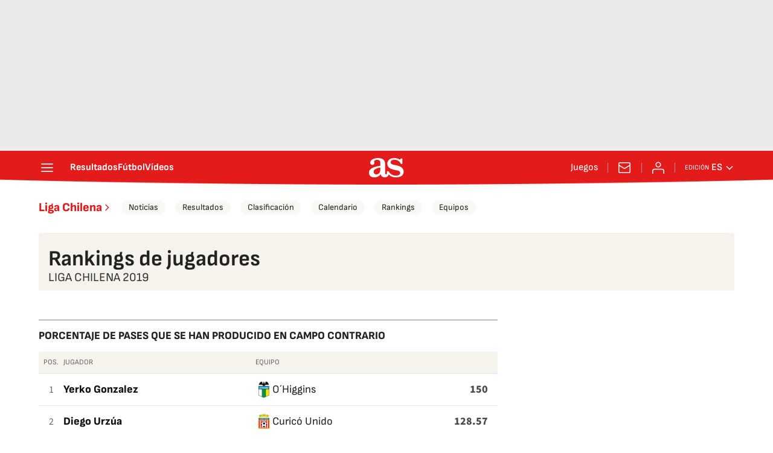

--- FILE ---
content_type: text/html; charset=UTF-8
request_url: https://as.com/resultados/futbol/chile/2019/ranking/jugadores/porcentaje-de-pases-que-se-han-producido-en-campo-contrario/
body_size: 58353
content:
<!DOCTYPE html>
<html lang="es">
    <head>
        <meta charset="utf-8">
        <meta name="viewport" content="width=device-width, initial-scale=1, shrink-to-fit=no">
                    <meta name="robots" content="index, follow" />
                <link rel="canonical" href="https://as.com/resultados/futbol/chile/2019/ranking/jugadores/porcentaje-de-pases-que-se-han-producido-en-campo-contrario/" />
                                                        <link rel="alternate" hreflang="es" href="https://as.com/resultados/futbol/chile/2019/ranking/jugadores/porcentaje-de-pases-que-se-han-producido-en-campo-contrario/" />
                                    <link rel="alternate" hreflang="es-cl" href="https://chile.as.com/resultados/futbol/chile/2019/ranking/jugadores/porcentaje-de-pases-que-se-han-producido-en-campo-contrario/" />
                                    <link rel="alternate" hreflang="es-mx" href="https://mexico.as.com/resultados/futbol/chile/2019/ranking/jugadores/porcentaje-de-pases-que-se-han-producido-en-campo-contrario/" />
                                    <link rel="alternate" hreflang="es-co" href="https://colombia.as.com/resultados/futbol/chile/2019/ranking/jugadores/porcentaje-de-pases-que-se-han-producido-en-campo-contrario/" />
                                    <link rel="alternate" hreflang="en-us" href="https://en.as.com/resultados/futbol/chile/2019/ranking/jugadores/porcentaje-de-pases-que-se-han-producido-en-campo-contrario/" />
                                                    <meta property="og:url" content="https://as.com/resultados/futbol/chile/2019/ranking/jugadores/porcentaje-de-pases-que-se-han-producido-en-campo-contrario/" />
                                    <meta property="og:updated_time" content="2025-11-03T17:47:40+00:00" />
                            <title>Ranking porcentaje de pases que se han producido en campo contrario jugadores Liga Chilena 2019 - AS.com</title>
<meta name="Description" content="Consulta el ranking de porcentaje de pases que se han producido en campo contrario de los jugadores en la competición Liga Chilena 2019 en AS.com" />
<meta name="DC.title" lang="es" content="Ranking porcentaje de pases que se han producido en campo contrario jugadores Liga Chilena 2019 - AS.com" />
<meta name="DC.description" lang="es" content="Consulta el ranking de porcentaje de pases que se han producido en campo contrario de los jugadores en la competición Liga Chilena 2019 en AS.com" />
<meta name="DC.date" scheme="W3CDTF" content="2025-11-03" />
<meta name="DC.language" scheme="RFC1766" content="es" />
<meta name="DC.creator" content="Diario AS" />
<meta name="DC.publisher" content="Diario AS" />
<meta property="og:site_name" content="AS.com" />
<meta property="og:type" content="article" />
<meta property="og:title" content="Ranking porcentaje de pases que se han producido en campo contrario jugadores Liga Chilena 2019 - AS.com" />
<meta property="og:description" content="Consulta el ranking de porcentaje de pases que se han producido en campo contrario de los jugadores en la competición Liga Chilena 2019 en AS.com" />
<meta name="twitter:card" content="summary" />
<meta name="twitter:site" content="@diarioas" />
<meta name="twitter:creator" content="@diarioas" />
<meta name="twitter:title" content="Ranking porcentaje de pases que se han producido en campo contrario jugadores Liga Chilena 2019 - AS.com" />
<meta name="twitter:description" content="Consulta el ranking de porcentaje de pases que se han producido en campo contrario de los jugadores en la competición Liga Chilena 2019 en AS.com" />
<script type="application/ld+json">
[
        {
        "@context": "https://schema.org/",
        "@type": "BreadcrumbList",
        "itemListElement": [
                    {
                "@type": "ListItem",
                "item": {
                    "@id": "https://as.com",
                    "name": "Diario AS"
                },
                "position": "1"
            },                    {
                "@type": "ListItem",
                "item": {
                    "@id": "https://as.com/resultados/",
                    "name": "Resultados"
                },
                "position": "2"
            },                    {
                "@type": "ListItem",
                "item": {
                    "@id": "https://as.com/resultados/futbol/",
                    "name": "Fútbol"
                },
                "position": "3"
            },                    {
                "@type": "ListItem",
                "item": {
                    "@id": "https://as.com/resultados/futbol/chile/",
                    "name": "Liga Chilena"
                },
                "position": "4"
            },                    {
                "@type": "ListItem",
                "item": {
                    "@id": "https://as.com/resultados/futbol/chile/2019/",
                    "name": "Liga Chilena 2019"
                },
                "position": "5"
            },                    {
                "@type": "ListItem",
                "item": {
                    "@id": "https://as.com/resultados/futbol/chile/2019/ranking/",
                    "name": "Rankings"
                },
                "position": "6"
            }                ]
    }
,
    {
    "@context": "https://schema.org",
    "@type": "Organization",
    "@id": "URL/organizacion",
    "url": "https://as.com/",
    "name": "AS.com",
    "sameAs": [
      "https://twitter.com/diarioas",
      "https://www.facebook.com/diarioas/",
      "https://www.instagram.com/diarioas/"
    ],
    "logo": {
      "@type": "ImageObject",
      "url": "https://as.com/pf/resources/images/logos/as/as.svg?d=214",
      "width": 200,
      "height": 200
    }
  }]
</script>

                    <link rel="preconnect" href="https://static.prisa.com">
            <link rel="preconnect" href="https://static.as.com">
            <link rel="preconnect" href="https://as01.epimg.net/">
                            <link rel="preload" href="https://static.as.com/dist/resources/fonts/sofiasans/sofiasans-400.woff2" as="font" type="font/woff2" crossorigin="anonymous">
        
                                                <style id="css-critical">.mh_c::before{background:url("https://static.prisa.com/dist/resources/scores/common/images//main-header-bg-xs.png") no-repeat center}@media(min-width: 1000px){.mh_c::before{background:url("https://static.prisa.com/dist/resources/scores/common/images//main-header-bg.png") no-repeat center center}}html{line-height:1.15;text-size-adjust:100%;-webkit-font-smoothing:antialiased}body{margin:0;overflow-x:hidden}hr{box-sizing:content-box;height:0;overflow:visible}pre{font-family:monospace;font-size:1em}a{color:inherit}abbr[title]{border-bottom:none;text-decoration:none}b,strong{font-weight:bolder}code,kbd,samp{font-family:monospace;font-size:1em}small{font-size:80%}sub,sup{font-size:75%;line-height:0;position:relative;vertical-align:baseline}sub{bottom:-0.25em}sup{top:-0.5em}button,input,optgroup,select,textarea{font-family:inherit;font-size:100%;line-height:1.15;margin:0}button{color:inherit;background-color:unset;border:none;padding:0;box-sizing:border-box;cursor:pointer}button,input{overflow:visible}button,select{text-transform:none}button,[type=button],[type=reset],[type=submit]{appearance:button}button::-moz-focus-inner,[type=button]::-moz-focus-inner,[type=reset]::-moz-focus-inner,[type=submit]::-moz-focus-inner{border-style:none;padding:0}button:-moz-focusring,[type=button]:-moz-focusring,[type=reset]:-moz-focusring,[type=submit]:-moz-focusring{outline:1px dotted ButtonText}legend{box-sizing:border-box;color:inherit;display:table;max-width:100%;padding:0;white-space:normal}progress{vertical-align:baseline}textarea{overflow:auto}[type=number]::-webkit-inner-spin-button,[type=number]::-webkit-outer-spin-button{height:auto}[type=search]{appearance:textfield;outline-offset:-2px}[type=search]::-webkit-search-decoration{appearance:none}::-webkit-file-upload-button{appearance:button;font:inherit}figure{margin:0}details{display:block}summary{display:list-item}._rt-1x1{aspect-ratio:1/1}._rt-4x3{aspect-ratio:4/3}._rt-16x9{aspect-ratio:16/9}._rt-9x16{aspect-ratio:9/16}@media(max-width: 999.98px){._rt-1x1-xs{aspect-ratio:1/1}._rt-4x3-xs{aspect-ratio:4/3}._rt-16x9-xs{aspect-ratio:16/9}._rt-9x16-xs{aspect-ratio:9/16}}@media(min-width: 1000px){._rt-1x1-lg{aspect-ratio:1/1}._rt-4x3-lg{aspect-ratio:4/3}._rt-16x9-lg{aspect-ratio:16/9}._rt-9x16-lg{aspect-ratio:9/16}}._hidden{display:none !important}@media(max-width: 767.98px){._hidden-xs{display:none !important}}@media(min-width: 768px)and (max-width: 999.98px){._hidden-md{display:none !important}}@media(min-width: 1000px){._hidden-lg{display:none !important}}.sr-only{position:absolute;left:-1px;top:auto;width:1px;height:1px;overflow:hidden}.ad{position:relative;display:flex;justify-content:center;margin-left:auto;margin-right:auto}.ad-ldb{align-items:center;min-height:100px;max-width:320px}.mha-wr{position:relative}.mha-wr .ad-ldb-1{max-width:100%;background:linear-gradient(to top, #f0f0f0, #e9e9e9 6%);z-index:10000015}.mha-wr .ad-ldb-1>div{max-width:320px}.ldb--is-fixed .ad-ldb-1{position:sticky;top:0}.ldb--is-megafixed .ad-ldb-1{position:fixed;top:0;width:100%}.ldb--is-megafixed .mha-wr{padding-top:90px}.ad:not(.ad-nstd)>div{position:sticky;top:4.625rem}.ad-ldb-1>div{top:0}.ad-mpu>div{max-width:300px;margin:0 auto}@media(min-width: 576px)and (max-width: 1152px){.mha-wr .ad-ldb-1>div{max-width:768px}.ad-ldb{min-height:90px;max-width:768px}}@media(min-width: 1000px){.mha-wr .ad-ldb-1>div{max-width:1200px}.ldb--is-megafixed .mha-wr{padding-top:250px}.ad-ldb{min-height:250px;max-width:970px}.has-adra .mha-wr{max-width:1192px;margin-left:auto;margin-right:auto}.has-adra:not(.mh--is-fixed) .mh_c::before{width:1192px}}.ai{position:relative}.ai svg{width:100%;height:auto;fill:#fff}.ai-ar-d svg,.ai-ar-d-b svg{transform:rotate(90deg)}.ai-ar-l svg,.ai-ar-l-b svg{transform:rotate(180deg)}.mh{position:relative}.mh_wr{position:relative;min-height:3.5rem}.mh_c{position:relative;margin:0 auto;display:flex;align-items:center;height:3.5rem;color:#fff;font:400 1rem/1rem sofiasans,sans-serif;padding:0 1rem;z-index:10000010}.mh_c a{text-decoration:none;color:inherit}.mh_c::before{content:"";position:absolute;top:0;left:50%;width:100vw;height:3.5rem;background-size:auto;z-index:-1;transform:translateX(-50%)}.mh_hb{display:flex;align-items:center;position:relative;margin:0 auto 0 0;padding:0;color:#fff;background:none;border:0}.mh_hb .ai{height:1.75rem;width:1.75rem}.mh_sc-close{display:none}@media(max-width: 767.98px){.mh_sc{display:flex;position:relative;font-weight:700;margin-right:1.25rem}.mh_sc::after{content:"";position:absolute;right:-0.625rem;height:1rem;width:.0625rem;background-color:#f28d8d;pointer-events:none}.mh_sc-close{visibility:hidden;position:fixed;top:0;left:0;display:flex;justify-content:space-between;align-items:center;padding:0 .625rem 0 1.25rem;background-color:#efeff0;width:100vw;height:3.3125rem;z-index:10000020;pointer-events:none;transform:translateY(-50px);transition:transform .5s ease-in-out}.mh_sc-close_t{font:600 1rem/2rem sofiasans,sans-serif;color:#222}.mh_sc_btn-close{width:2rem;height:2rem}.mh_sc_btn-close .ai{display:block;height:100%;width:100%}.mh_sc_btn-close .ai svg{fill:#222}.mh_sc_btn-open{overflow:hidden;text-overflow:ellipsis;max-width:calc(50vw - 100px)}}@media(min-width: 576px){.mh_c::before{background-size:160% 100%}}@media(min-width: 768px){.mh_sc{display:none}}@media(min-width: 1000px){.mh_wr{min-height:4rem;margin-bottom:.25rem}.mh_c{max-width:1152px;padding:0 1.25rem;z-index:10000000}.mh_hb{margin:0 1.5rem 0 0}.mh_sc{display:none}}.mh_nav{display:none}@media(min-width: 1000px){.mh_nav{display:flex;gap:1.5rem;margin-right:auto;font-weight:700;background-color:#e41b1b}.mh_n_i{transition:color .3s}.mh_n_i:hover{color:#fce4e4}}.mh_logo{position:absolute;left:50%;transform:translateX(-50%)}.mh_logo .ai{display:block;width:2.9375rem;height:1.625rem}@media(min-width: 1000px){.mh_logo .ai{width:3.625rem;height:2rem}}.mh_to{position:relative;display:flex;align-items:center;order:2;background-color:#e41b1b}.mh_nw,.mh_su{display:none;position:relative}.mh_nw .ai{display:flex;height:1.5rem;width:1.5rem}@media(min-width: 1000px){.mh_to{position:relative;display:flex;align-items:center;margin:0 2rem 0 auto;order:unset}.mh_to::after{content:"";position:absolute;right:-1rem;height:1rem;width:1px;background-color:#f28d8d;pointer-events:none}.mh_nw,.mh_su{display:flex;align-items:center;margin-left:2rem}.mh_nw::before,.mh_su::before{content:"";position:absolute;left:-1rem;height:1rem;width:.0625rem;background-color:#f28d8d;pointer-events:none}.mh_nw:first-child,.mh_su:first-child{margin-left:0}.mh_nw:first-child::before,.mh_su:first-child::before{display:none}.mh_su{transition:color .3s}.mh_su:hover{color:#fce4e4}.mh_nw svg{transition:fill .3s}.mh_nw:hover svg{fill:#fce4e4}}.mh_xt{display:none}@media(min-width: 1520px){.mh_xt{position:absolute;right:0;height:2.5rem;display:flex;align-items:center;gap:.5rem;padding:.1875rem 1rem;border-radius:.25rem;background:#d10808;box-sizing:border-box;transform:translateX(100%)}.mh_xt_l{display:flex;align-items:center;flex:0 0 auto;height:100%}.mh_xt_l img{max-height:2.125rem;display:block}}.mh_u{position:relative;display:flex;align-items:center;min-width:1.25rem}.mh_u .ai{display:flex;height:1.5rem;width:1.5rem}.mh_u_i{position:relative;display:flex;align-items:center}.mh_u_long{display:none}.mh_u_short{text-transform:uppercase;font-weight:700}.mh_u_m{display:flex;position:absolute;top:22px;right:-6px;flex-direction:column;gap:.75rem;padding:1rem;background:#fff;border:.0625rem solid #e9e9e9;border-radius:.25rem 0 .25rem .25rem;visibility:hidden;pointer-events:none}.mh_u_btn-close{position:absolute;top:-28px;right:-1px;padding:.25rem;background:#fff;border-radius:.25rem .25rem 0 0;border:.0625rem solid #e9e9e9;border-bottom:none;cursor:pointer}.mh_u_btn-close .ai{display:block;height:1.3125rem;width:1.3125rem}.mh_u_btn-close .ai svg{fill:#222}.mh_u_btn{font:600 1rem/1.125rem sofiasans,sans-serif;color:#fff;text-align:center;background-color:#e41b1b;padding:.5rem 1.25rem;border-radius:.25rem}.mh_u.is-active .mh_u_m{visibility:visible;pointer-events:all}@media(min-width: 1000px){.mh_u{font-weight:700;margin-left:2rem}.mh_u::before{content:"";position:absolute;left:-1rem;height:1rem;width:.0625rem;background-color:#f28d8d;pointer-events:none}.mh_u:first-child{margin-left:0}.mh_u:first-child::before{display:none}.mh_u_short{display:none}.mh_u_long{display:block;margin:0 0 0 .5rem;max-width:120px;text-overflow:ellipsis;overflow:hidden;white-space:nowrap}.mh_u_btn{transition:background-color .3s}.mh_u_btn:hover{background-color:#e83d3d}.mh_u_i svg{transition:fill .3s}.mh_u_i:hover svg{fill:#fce4e4}}.mh_ed{display:none;position:relative;background-color:#e41b1b}.mh_ed_m{visibility:hidden;pointer-events:none}@media(min-width: 1000px){.mh_ed{display:block}.mh_ed_btn{display:flex;align-items:center;transition:color .3s}.mh_ed_btn .ai{display:block;width:1rem;height:1rem;margin-left:.25rem}.mh_ed_btn .ai svg{transition:fill .3s}.mh_ed_btn:hover{color:#fce4e4}.mh_ed_btn:hover .ai svg{fill:#fce4e4}.mh_ed_lbl{font-size:.6875rem;text-transform:uppercase;margin-right:.25rem}.mh_ed_sel{position:relative;display:flex;align-items:center;font-weight:600;text-transform:uppercase}.mh_ed.is-active .mh_ed_m{visibility:visible;pointer-events:all}.mh_ed_m{display:flex;flex-direction:column;position:absolute;top:-0.625rem;right:-0.625rem;padding:0 1rem 1rem;border:.0625rem solid #e9e9e9;border-radius:.25rem;background-color:#fff}.mh_ed_m_btn-close{position:absolute;top:.5rem;right:.5rem;cursor:pointer}.mh_ed_m_btn-close .ai{display:block;height:1.3125rem;width:1.3125rem}.mh_ed_m_btn-close .ai svg{fill:#222}.mh_ed_m_t{position:relative;font-family:sofiasans,sans-serif;font-size:1rem;line-height:1.25rem;font-weight:600;color:#3a3a3a;margin:0 0 1rem;padding:.625rem 0}.mh_ed_m_t::after{content:"";position:absolute;bottom:0;left:-0.5rem;right:-0.5rem;background-color:#e9e9e9;height:.0625rem}.mh_ed .w_eds_li{gap:.75rem;color:#3a3a3a}}.mh--is-scrolled .mh_c{position:fixed;inset:0 0 auto;animation:mh--is-scrolled .35s ease-in-out forwards;z-index:10000010}.mh--is-fixed .mh_c{position:fixed;inset:0 0 auto;z-index:10000010}@keyframes mh--is-scrolled{0%{transform:translateY(-100%)}100%{transform:translateY(0)}}.msh{position:fixed;top:0;left:0;width:100%;height:100%;z-index:99999999;overflow:hidden;visibility:hidden;pointer-events:none}.msh_c{position:relative;width:300vw;height:100%;overflow-y:auto;overflow-x:hidden;display:flex;flex-direction:column;align-items:flex-start;z-index:1;transition:transform .5s ease-in-out}.msh_c::before{content:"";position:fixed;top:0;left:0;width:100%;height:100%;background:#fff;z-index:-1}.msh_c nav{width:100%}.msh_c a{text-decoration:none;color:inherit}.msh_btn-close{position:relative;margin:0 auto 0 0;padding:1.25rem;max-width:100vw;font-size:1.5rem;background:none;border:none;cursor:pointer}.msh_btn-close .ai{display:block;width:24px;height:24px}.msh_btn-close .ai svg{fill:#222}.msh_s{position:relative;padding:20px 0;margin:0 20px;border-top:.0625rem solid #e9e9e9;color:#3a3a3a;font:400 1rem/1.25rem sofiasans,sans-serif;width:100%;max-width:calc(100vw - 40px)}.msh_s_t{display:block;font-weight:600;color:#323232;margin-bottom:.5rem}.msh_s strong{font-weight:600}.msh_s--t li{font-weight:600}.msh_li{font-weight:400;list-style:none;padding:0;margin:0}.msh_li a{display:flex;align-items:center;margin-bottom:.75rem}.msh_li .ai{display:block;width:1rem;height:1.125rem}.msh_li .ai-mail{margin-right:.75rem}.msh_li .ai-mail svg{fill:#3a3a3a}.msh_li .ai-ar-r svg{fill:#3a3a3a}.msh_li li:last-child>a{margin-bottom:0}.msh_li .msh_li--1,.msh_li .msh_li--2{position:relative}.msh_li:only-child>a{margin-bottom:0}.msh_s-topics .msh_li{display:flex;align-items:center;flex-wrap:wrap;gap:.5rem;font-size:.8125rem;line-height:1rem;font-weight:400;color:#4a4a4a}.msh_s-topics .msh_li a{margin-bottom:0}.msh .w_sb{gap:.75rem}.msh .w_sb_bt{width:2.25rem;height:2.25rem}.msh .msh_li_ar{position:absolute;top:0;right:0;pointer-events:none}.msh--is-open{overflow:hidden}.msh--is-open .msh{visibility:visible;pointer-events:all}@media(max-width: 999.98px){.msh--is-lvl1 .msh_c{transform:translateX(-100vw);overflow:hidden}.msh--is-lvl1 .msh .msh_li--1.is-active .msh_sm--1{visibility:visible}.msh--is-lvl1.msh--is-lvl2 .msh_c{transform:translateX(-200vw);overflow:hidden}.msh--is-lvl1.msh--is-lvl2 .msh .msh_li--2.is-active .msh_sm--2{visibility:visible}.msh--is-lvl1.msh--is-back-lvl0 .msh_c{transform:translateX(0)}.msh--is-lvl1.msh--is-back-lvl1 .msh_c{transform:translateX(-100vw)}}@media(min-width: 1000px){.msh_c{overflow-x:hidden;width:calc(105% + 320px)}.msh_c::before{width:320px;z-index:0}.msh_c nav{width:320px}.msh_hz{position:fixed;top:0;bottom:0;left:0;right:-320px;background:rgba(34,34,34,.5);z-index:-1}.msh_btn-close{margin-left:256px;margin-right:0}.msh_s{max-width:280px}.msh_s--t{border-top:none;border-bottom:.0625rem solid #e9e9e9}.msh_s-topics .msh_li{gap:.25rem .5rem}.msh_li .msh_li--1::before{content:"";position:absolute;right:-35px;top:0;transform:translateY(5px) rotate(45deg);width:.75rem;height:.75rem;background:#fff;visibility:hidden}.msh_li .msh_li--1.is-active::before{visibility:visible}.msh_li .msh_li--1.is-active .msh_sm--1{display:block}.msh_li .msh_li--1 .msh_sm--1{margin:8px 0}.msh_li .msh_li--1 .msh_sm--1 .msh_s--t+.msh_s{border-top:none}.msh_li .msh_li--1 .msh_sm--1::after{content:"";position:fixed;height:200%;width:335px;top:0;left:320px;z-index:-1}.msh_li .msh_li--1 li .ai-ar-r{transform:rotate(90deg)}.msh_li .msh_li--1 li .msh_s{border:none;padding:0}.msh_li .msh_li--1 li .msh_sm{position:relative;top:auto;left:auto;padding-left:0;width:100%;margin:.5rem 0}.msh_li .msh_li--1 li .msh_sm_wr::before{display:none}.msh_li .msh_li--2{position:relative}.msh_li .msh_li--2 .msh_li_ar{pointer-events:all}.msh_li .msh_li--2.is-active .msh_sm--2{display:block}.msh_li .msh_li--2.is-active .ai-ar-r{transform:rotate(-90deg) translateY(2px)}.msh_li .msh_li--2 .msh_s--t+.msh_s{margin-top:.25rem}.msh_li a{margin-bottom:.25rem}.msh--is-open .msh_c,.msh--is-open .msh_c::before{animation:msh-appear .35s ease-in-out forwards}.msh--is-open .msh_hz{animation:msh-fade .35s ease-in-out forwards}}@keyframes msh-appear{0%{left:-320px}100%{left:0}}@keyframes msh-fade{0%{opacity:0}100%{opacity:1}}.msh_sm{background-color:#fff;position:fixed;top:0;left:0;width:100%}.msh_btn-back{display:flex;align-items:center;margin:0 auto 0 0;padding:1.25rem;background:none;border:none;cursor:pointer;line-height:24px}.msh_btn-back .ai{display:block;height:24px;width:24px;margin-right:8px}.msh_btn-back .ai svg{fill:#222}@media(max-width: 999.98px){.msh_sm{left:100vw;height:100%;visibility:hidden}.msh_sm .msh_sm{left:200vw}.msh_sm_wr{height:100%;overflow-y:auto}}@media(min-width: 1000px){.msh_sm{display:none;position:absolute;left:280px;width:320px;padding-left:28px;background:none;overflow:hidden}.msh_sm_wr{position:relative;max-height:calc(100vh - 16px);width:calc(100% + 30px);overflow-y:auto;overflow-x:hidden}.msh_sm--1::before{content:"";position:absolute;top:0;bottom:0;width:320px;background-color:#fff}.msh_btn-back{display:none}}.mo{position:fixed;inset:0;z-index:99999999;display:none}.mo::before{content:"";position:absolute;inset:0;background-color:rgba(34,34,34,.5);pointer-events:none}.mo_w{position:relative;display:flex;justify-content:center;align-items:center;height:100%;width:100%;padding:1.25rem;box-sizing:border-box}.mo_b,.mo_h,.mo_f{position:relative;z-index:1}.mo_hz{position:absolute;inset:0;z-index:0}.mo_btn-close{position:absolute;background:none;border:none;padding:0;cursor:pointer;inset:1.25rem 1.25rem auto auto;width:1.5rem;height:1.5rem;flex:0 0 auto;z-index:2}.mo_btn-close .ai{display:block;width:100%;height:100%}.mo--is-open{overflow:hidden}.mo--is-open .mo{display:flex}.mo--is-open .mo::before{animation:modal-fade .35s ease-in-out forwards}@media(min-width: 1000px){.mo_btn-close{inset:1.25rem 1.25rem auto auto;width:2.25rem;height:2.25rem}}@keyframes modal-fade{0%{opacity:0}100%{opacity:1}}.mo-user--is-open{overflow:hidden}.mo-user--is-open .mo-user{display:flex}.mo-user--is-open .mo-user::before{animation:modal-fade .35s ease-in-out forwards}.mo-user .mo_btn-close{width:2rem;height:2rem;inset:1rem 1rem auto auto}.mo-user .mo_btn-close .ai svg{fill:#222}.mo-user .mo_w{padding:0}.mo-user_b{display:flex;flex-direction:column;box-sizing:border-box;padding:3rem 2rem 2rem;background-color:#fff}.mo-user_t{display:block;font:800 1.5rem/1.75rem sofiasans,sans-serif;color:#222;margin:0 0 2rem;text-align:center}.mo-user_i{border-radius:50%;overflow:hidden;height:5rem;width:5rem;margin:0 auto .5rem}.mo-user_i img{width:100%;height:100%;object-fit:cover}.mo-user_l{display:flex;flex-direction:column;gap:1.5rem;text-align:center;font:400 1.125rem/1.25rem sofiasans,sans-serif}.mo-user_l a,.mo-user_l button{color:#e41b1b;text-decoration:none}.mo-user_l button{cursor:pointer;padding:0;margin:0;background:none;border:none}.mo-user_l .mo-user_btn{background-color:#e41b1b;color:#fff;padding:.75rem 1.5rem;border-radius:1rem}@media(max-width: 999.98px){.mo-user .mo_b{width:100%;height:100%}.mo-user_b{width:100%;height:100%}.mo-user_l{max-width:320px;margin:0 auto}}@media(min-width: 1000px){.mo-user .mo_btn-close{inset:.3125rem .3125rem auto auto}.mo-user .mo_w{align-items:flex-start;justify-content:flex-end}.mo-user .mo_b{width:240px}}.sh{position:relative;margin:0 auto;max-width:1152px}.sh_c{position:relative;display:grid;grid-template-columns:1fr auto;background-color:#fff;padding:0}.sh_c::after{content:"";position:absolute;left:20px;right:20px;bottom:0;height:1px;background:#e9e9e9}.sh_t{display:flex;align-items:center;justify-content:center;margin:0;min-height:52px;padding:0 1.25rem}.sh_t_e{display:flex;align-items:center}.sh_t_l{position:relative;font:800 1.25rem sofiasans,sans-serif;color:#e41b1b;text-decoration:none;height:100%;display:flex;align-items:center}.sh_t_l .ai{display:none}.sh:not(:has(.sh_m)) .sh_t .ai-ar-r{display:none}.sh:not(:has(.sh_m)) .ad-nstd>div::before{display:none}@media(min-width: 1000px){.sh{display:flex;align-items:center;justify-content:space-between;padding:0 1.25rem}.sh_c{grid-template-columns:auto 1fr auto;flex:1 1 100%}.sh_c::after{display:none}.sh_t{padding:0}.sh_t_l{transition:color .3s}.sh_t_l:hover{color:#ec5f5f}.sh_t_l .ai{display:flex;float:right;height:1rem;width:1rem;margin:0 0 0 .25rem}.sh_t_l .ai svg{fill:#e41b1b}}.sh_m{grid-column:1/3;overflow-x:scroll;display:flex;margin:0 auto;max-width:100%;padding:.25rem 0 1rem}.sh_m_i{font:400 .875rem/1rem sofiasans,sans-serif;padding:.25rem .75rem;color:#3a3a3a;background-color:#faf8f4;border-radius:1.25rem;flex:0 0 auto;text-decoration:none;margin-left:.5rem}.sh_m_i:first-child{margin-left:1.25rem}.sh_m_i:last-child{margin-right:1.25rem}.sh_m_i.is-selected{background-color:#fff;color:#e41b1b;font-weight:700;border:.0625rem solid #e0d7c0}.sh_m_trk{display:flex;flex:0 0 auto}@media(min-width: 1000px){.sh_m{grid-column:auto;align-items:center;padding:0;box-sizing:border-box;margin:0;overflow:hidden}.sh_m_i{margin-left:1rem;transition:background-color .3s}.sh_m_i:first-child{margin-left:1rem}.sh_m_i:last-child{margin-right:0}.sh_m_i:hover{background-color:#fdfcfa}}.sh .ad-nstd{grid-row:1/2;grid-column:2/3;display:flex;align-items:center;justify-content:flex-end}@media(max-width: 767.98px){.sh:has(.ad-nstd>div:not(.ad__cnt)) .sh_t,.sh:has(.ad-nstd .ad__cnt>div) .sh_t{justify-content:flex-start;padding-right:0}}@media(min-width: 768px)and (max-width: 999.98px){.sh .ad-nstd{position:absolute;top:0;right:0}}@media(min-width: 1000px){.sh .ad-nstd{grid-row:auto;grid-column:auto;margin:0}.sh:has(.ad-nstd>div:not(.ad__cnt)) .ad-nstd>div:not(.ad__cnt),.sh:has(.ad-nstd>div:not(.ad__cnt)) .ad-nstd .ad__cnt>div,.sh:has(.ad-nstd .ad__cnt>div) .ad-nstd>div:not(.ad__cnt),.sh:has(.ad-nstd .ad__cnt>div) .ad-nstd .ad__cnt>div{position:relative}.sh:has(.ad-nstd>div:not(.ad__cnt)) .ad-nstd>div:not(.ad__cnt)::before,.sh:has(.ad-nstd>div:not(.ad__cnt)) .ad-nstd .ad__cnt>div::before,.sh:has(.ad-nstd .ad__cnt>div) .ad-nstd>div:not(.ad__cnt)::before,.sh:has(.ad-nstd .ad__cnt>div) .ad-nstd .ad__cnt>div::before{content:"";position:absolute;top:50%;left:-1px;width:1px;height:32px;background-color:#e5e5e5;transform:translateY(-50%)}}.w_eds_li{display:flex;flex-wrap:wrap;gap:.625rem 1rem;list-style:none;padding:0;margin:0;font:400 1rem/1.25rem sofiasans,sans-serif}.w_eds_li a{min-width:120px;display:flex;align-items:center;text-decoration:none;color:inherit}.w_eds_flag{position:relative;width:1rem;height:1rem;overflow:hidden;border-radius:50%;border:.0625rem solid #fff;outline:.0625rem solid #c9c9c9;margin-right:.5rem}.w_eds_flag img{position:relative;left:50%;height:1rem;aspect-ratio:29/18;transform:translateX(-50%)}@media(min-width: 1000px){.w_eds_ed_li{gap:.5rem 1rem}}.w_sb{display:flex;align-items:center;gap:.375rem}.w_sb_bt{display:inline-flex;justify-content:center;align-items:center;border-radius:1.75rem;width:2.25rem;height:2.25rem;text-decoration:none}.w_sb_bt:has(.ai-tw){background-color:#000}.w_sb_bt:has(.ai-fb){background-color:#1877f2}.w_sb_bt:has(.ai-wa){background-color:#25d366}.w_sb_bt:has(.ai-tik){background-color:#000}.w_sb_bt:has(.ai-ins){background-image:linear-gradient(to right, #fc7125 0%, #d217a7 104%)}.w_sb_bt:has(.ai-lin){background-color:#0a66c2}.w_sb .ai{height:1.75rem;width:1.75rem}.w_sb_com{display:flex;flex-direction:row-reverse;align-items:center;border-radius:1.75rem;border:.0625rem solid #c9c9c9;font:600 1rem sourcesans3,sans-serif;color:#e41b1b;height:2.125rem;width:auto;min-width:2.125rem}.w_sb_com .ai{height:1.5rem;width:1.5rem;margin:0 .375rem 0 .75rem}.w_sb_com .ai svg{stroke:#e41b1b;fill:none}.w_sb_com .ai:first-child{margin:0 .25rem}.w_sb_count{margin:0 1rem 0 0}@media(min-width: 768px){.w_sb_bt{transition:background-color .3s,border-color .3s}.w_sb_com .ai{margin:0 .375rem 0 .75rem}.w_sb_com .ai svg{transition:stroke .3s}.w_sb_com:hover{background-color:#faf8f4}}@font-face{font-family:"sofiasans";font-style:normal;font-weight:400;font-display:swap;src:url("https://static.as.com/dist/resources/fonts/sofiasans/sofiasans-400.woff2") format("woff2"),url("https://static.as.com/dist/resources/fonts/sofiasans/sofiasans-400.woff") format("woff"),url("https://static.as.com/dist/resources/fonts/sofiasans/sofiasans-400.ttf") format("truetype")}@font-face{font-family:"sofiasans";font-style:normal;font-weight:600;font-display:swap;src:url("https://static.as.com/dist/resources/fonts/sofiasans/sofiasans-600.woff2") format("woff2"),url("https://static.as.com/dist/resources/fonts/sofiasans/sofiasans-600.woff") format("woff"),url("https://static.as.com/dist/resources/fonts/sofiasans/sofiasans-600.ttf") format("truetype")}@font-face{font-family:"sofiasans";font-style:normal;font-weight:700;font-display:swap;src:url("https://static.as.com/dist/resources/fonts/sofiasans/sofiasans-700.woff2") format("woff2"),url("https://static.as.com/dist/resources/fonts/sofiasans/sofiasans-700.woff") format("woff"),url("https://static.as.com/dist/resources/fonts/sofiasans/sofiasans-700.ttf") format("truetype")}@font-face{font-family:"sofiasans";font-style:normal;font-weight:800;font-display:swap;src:url("https://static.as.com/dist/resources/fonts/sofiasans/sofiasans-800.woff2") format("woff2"),url("https://static.as.com/dist/resources/fonts/sofiasans/sofiasans-800.woff") format("woff"),url("https://static.as.com/dist/resources/fonts/sofiasans/sofiasans-800.ttf") format("truetype")}@font-face{font-family:"sofiasans";font-style:normal;font-weight:900;font-display:swap;src:url("https://static.as.com/dist/resources/fonts/sofiasans/sofiasans-900.woff2") format("woff2"),url("https://static.as.com/dist/resources/fonts/sofiasans/sofiasans-900.woff") format("woff"),url("https://static.as.com/dist/resources/fonts/sofiasans/sofiasans-900.ttf") format("truetype")}@font-face{font-family:"sourcesans";font-style:normal;font-weight:300;font-display:swap;src:url("https://static.as.com/dist/resources/fonts/sourcesans3/sourcesans3-300.woff2") format("woff2"),url("https://static.as.com/dist/resources/fonts/sourcesans3/sourcesans3-300.woff") format("woff"),url("https://static.as.com/dist/resources/fonts/sourcesans3/sourcesans3-300.ttf") format("truetype")}@font-face{font-family:"sourcesans";font-style:normal;font-weight:400;font-display:swap;src:url("https://static.as.com/dist/resources/fonts/sourcesans3/sourcesans3-400.woff2") format("woff2"),url("https://static.as.com/dist/resources/fonts/sourcesans3/sourcesans3-400.woff") format("woff"),url("https://static.as.com/dist/resources/fonts/sourcesans3/sourcesans3-400.ttf") format("truetype")}@font-face{font-family:"sourcesans";font-style:normal;font-weight:600;font-display:swap;src:url("https://static.as.com/dist/resources/fonts/sourcesans3/sourcesans3-600.woff2") format("woff2"),url("https://static.as.com/dist/resources/fonts/sourcesans3/sourcesans3-600.woff") format("woff"),url("https://static.as.com/dist/resources/fonts/sourcesans3/sourcesans3-600.ttf") format("truetype")}@font-face{font-family:"sourcesans";font-style:normal;font-weight:700;font-display:swap;src:url("https://static.as.com/dist/resources/fonts/sourcesans3/sourcesans3-700.woff2") format("woff2"),url("https://static.as.com/dist/resources/fonts/sourcesans3/sourcesans3-700.woff") format("woff"),url("https://static.as.com/dist/resources/fonts/sourcesans3/sourcesans3-700.ttf") format("truetype")}@font-face{font-family:"sourcesans";font-style:normal;font-weight:800;font-display:swap;src:url("https://static.as.com/dist/resources/fonts/sourcesans3/sourcesans3-800.woff2") format("woff2"),url("https://static.as.com/dist/resources/fonts/sourcesans3/sourcesans3-800.woff") format("woff"),url("https://static.as.com/dist/resources/fonts/sourcesans3/sourcesans3-800.ttf") format("truetype")}._rt-1x1{aspect-ratio:1/1}._rt-4x3{aspect-ratio:4/3}._rt-16x9{aspect-ratio:16/9}._rt-9x16{aspect-ratio:9/16}@media(max-width: 999.98px){._rt-1x1-xs{aspect-ratio:1/1}._rt-4x3-xs{aspect-ratio:4/3}._rt-16x9-xs{aspect-ratio:16/9}._rt-9x16-xs{aspect-ratio:9/16}}@media(min-width: 1000px){._rt-1x1-lg{aspect-ratio:1/1}._rt-4x3-lg{aspect-ratio:4/3}._rt-16x9-lg{aspect-ratio:16/9}._rt-9x16-lg{aspect-ratio:9/16}}._hidden{display:none !important}@media(max-width: 767.98px){._hidden-xs{display:none !important}}@media(min-width: 768px)and (max-width: 999.98px){._hidden-md{display:none !important}}@media(min-width: 1000px){._hidden-lg{display:none !important}}._invisible{visibility:hidden !important}@media(max-width: 767.98px){._invisible-xs{visibility:hidden !important}}@media(min-width: 768px)and (max-width: 999.98px){._invisible-md{visibility:hidden !important}}@media(min-width: 1000px){._invisible-lg{visibility:hidden !important}}.sr-only{position:absolute;left:-1px;top:auto;width:1px;height:1px;overflow:hidden}.ai{position:relative}.ai svg{width:100%;height:auto;fill:#fff}.ai-ar-d svg,.ai-ar-d-b svg{transform:rotate(90deg)}.ai-ar-l svg,.ai-ar-l-b svg{transform:rotate(180deg)}.ad{position:relative;display:flex;justify-content:center;margin-left:auto;margin-right:auto}.ad-ldb{align-items:center;min-height:6.25rem;max-width:20rem}.mha-wr{position:relative}.mha-wr .ad-ldb-1{max-width:100%;background:linear-gradient(to top, #f0f0f0, #e9e9e9 6%);z-index:10000015}.mha-wr .ad-ldb-1>div{max-width:20rem}.ldb--is-fixed .ad-ldb-1{position:sticky;top:0}.ldb--is-megafixed .ad-ldb-1{position:fixed;top:0;width:100%}.ldb--is-megafixed .mha-wr{padding-top:5.625rem}.ad:not(.ad-nstd)>div{position:sticky;top:3.75rem}.ad-ldb-1>div{top:0}.ad-mpu>div{max-width:18.75rem;margin:0 auto}@media(min-width: 576px)and (max-width: 1152px){.mha-wr .ad-ldb-1>div{max-width:48rem}.ad-ldb{min-height:5.625rem;max-width:48rem}}@media(min-width: 1000px){.mha-wr .ad-ldb-1>div{max-width:75rem}.ldb--is-megafixed .mha-wr{padding-top:15.625rem}.ad-ldb{min-height:250px;max-width:970px}.has-adra .mha-wr{max-width:1192px;margin-left:auto;margin-right:auto}.has-adra:not(.mh--is-fixed) .mh_c::before{width:74.5rem}}.ad-mldb-1{margin-top:1.5rem;margin-bottom:2.5rem;max-width:100%}.ad-mpu{margin-top:2.5rem}.a_c .ad{margin-top:2.5rem}.a_c .ad+p{margin-top:2.5rem}@media(min-width: 1000px){.ad-mldb-1{grid-column:1/9}.a_c .ad{margin-top:3rem}.a_c .ad+p{margin-top:3rem}.a_o .ad{display:block;grid-column:1/5;justify-self:right;width:18.75rem;margin:0}.a_o .ad:last-child{position:sticky;top:74px}.a_o .ad+.ad{margin-top:4.5rem}.a_o .ad-mpu{min-height:37.5rem}.a_o .ad-mpu:first-child{margin-bottom:4.5rem}.wms-intext{grid-column:2/9}.wms-intext>div{margin:40px 0 0}.ad-intext{grid-column:2/9;line-height:0}.ad-intext+p{margin-top:3rem}}.wr-c{display:block;padding:1rem 1.25rem 0;margin:0 auto;background-color:#fff}.wr-c main,.wr-c .a{display:contents}@media(min-width: 768px){.wr-c{padding:1rem 1.25rem 0}}@media(min-width: 768px)and (max-width: 999.98px){.wr-c{max-width:684px}}@media(min-width: 1000px){.wr-c{display:grid;grid-template-rows:max-content;grid-auto-flow:dense;grid-template-columns:repeat(12, 1fr);grid-column-gap:24px;max-width:1152px}.b{grid-column:1/13}}body{margin:0}main{font-family:sofiasans,sans-serif}.a_c{font-size:1rem;line-height:1.875rem;color:#222;margin-bottom:3rem}@media(min-width: 1000px){.a_c{grid-column:1/9;padding-top:0}.a_c>.w{grid-column:1/9}}.sh{position:relative;margin:0 auto;max-width:72rem}.sh .ad-nstd{grid-row:1/2;grid-column:2/3;display:flex;align-items:center;justify-content:flex-end}@media(min-width: 768px){.sh .ad-nstd{width:11.25rem;align-self:center}}.sh:not(:has(.sh_m)) .sh_t .ai-ar-r{display:none}.sh:not(:has(.sh_m)) .ad-nstd>div::before{display:none}.sh_c{position:relative;display:grid;grid-template-columns:1fr auto;background-color:#fff;padding:0}.sh_c::after{content:"";position:absolute;left:20px;right:20px;bottom:0;height:1px;background:#e9e9e9}.sh_t{position:relative;display:flex;align-items:center;justify-content:center;margin:0;min-height:3.25rem;padding:0 1.25rem}@media(min-width: 768px){.sh_t{background-image:url("https://static.prisa.com/dist/resources/scores/common/images//icons/i-arr-r.svg");background-repeat:no-repeat;background-position:calc(100% - 0px) center;background-size:1rem;margin:0;padding:0 1rem 0 0}}.sh_t_e{display:flex;align-items:center}.sh_t_l{position:relative;font-weight:800;font-size:1.25rem;font-family:sofiasans,sans-serif;color:#e41b1b;text-decoration:none;height:100%;display:flex;align-items:center}.sh_t_l .ai{display:none}.sh_m{grid-column:1/3;overflow-x:auto;display:flex;margin:0 auto;max-width:100%;padding:.25rem 0 1rem}.sh_m_i{font-weight:400;font-size:.875rem;line-height:1rem;font-family:sofiasans,sans-serif;padding:.25rem .75rem;color:#222;background-color:#faf8f4;border-radius:1.25rem;flex:0 0 auto;text-decoration:none;margin-left:.5rem;white-space:nowrap}.sh_m_i:first-child{margin-left:1.25rem}.sh_m_i:first-child::before{content:""}.sh_m_i:last-child{margin-right:1.25rem}.sh_m_i.is-selected{background-color:#fff;color:#e41b1b;font-weight:700;border:.0625rem solid #e0d7c0}.sh_m_trk{display:flex;flex:0 0 auto}@media(min-width: 1000px){.sh{display:flex;align-items:center;justify-content:space-between}.sh .ad-nstd{grid-row:auto;grid-column:auto;margin:0}.sh:has(.ad-nstd>div:not(.ad__cnt)) .ad-nstd>div:not(.ad__cnt),.sh:has(.ad-nstd>div:not(.ad__cnt)) .ad-nstd .ad__cnt>div,.sh:has(.ad-nstd .ad__cnt>div) .ad-nstd>div:not(.ad__cnt),.sh:has(.ad-nstd .ad__cnt>div) .ad-nstd .ad__cnt>div{position:relative}.sh:has(.ad-nstd>div:not(.ad__cnt)) .ad-nstd>div:not(.ad__cnt)::before,.sh:has(.ad-nstd>div:not(.ad__cnt)) .ad-nstd .ad__cnt>div::before,.sh:has(.ad-nstd .ad__cnt>div) .ad-nstd>div:not(.ad__cnt)::before,.sh:has(.ad-nstd .ad__cnt>div) .ad-nstd .ad__cnt>div::before{content:"";position:absolute;top:50%;left:-1px;width:1px;height:32px;background-color:#c9c9c9;transform:translateY(-50%)}.sh_c{grid-template-columns:auto 1fr auto;flex:1 1 100%}.sh_c::after{display:none}.sh_t_l{transition:color .3s}.sh_t_l:hover{color:#ec5f5f}.sh_m{grid-column:auto;align-items:center;padding:0;box-sizing:border-box;margin:0;overflow:hidden}.sh_m_i{margin-left:1rem;transition:background-color .3s}.sh_m_i:first-child{margin-left:1rem}.sh_m_i:last-child{margin-right:0}.sh_m_i:hover{background-color:#fdfcfa}}@media(min-width: 1000px)and (max-width: 1123.98px){.sh{max-width:62.75rem}}@media(max-width: 767.98px){.sh:has(.ad-nstd>div:not(.ad__cnt)) .sh_t,.sh:has(.ad-nstd .ad__cnt>div) .sh_t{justify-content:flex-start;padding-right:0}}@media(min-width: 768px)and (max-width: 999.98px){.sh{max-width:45.125rem}.sh_c{margin:0}.sh .ad-nstd{position:absolute;top:0;right:0}}.a_hd{display:grid;grid-template-columns:subgrid;position:relative;box-sizing:border-box;min-height:4rem;align-items:end;margin-bottom:2rem;padding:.75rem 1rem;background-color:#f6f3ec;border-radius:.25rem .25rem 0 0}.a_hd:has(.a_hd_t--ph){display:grid}.a_hd_t{grid-column:1/8;text-align:left;color:#222;font-size:1.625rem;font-weight:700;line-height:1.625rem;margin:0}.a_hd_t--ph{display:flex;flex-direction:row;align-items:baseline;z-index:1}.a_hd_t--ph>img{position:relative;margin-right:.5rem;max-height:3.75rem;align-self:anchor-center}.a_hd_st{display:block;font-size:.875rem;font-family:sofiasans,sans-serif;font-weight:400;line-height:1rem;text-transform:uppercase;margin:0;color:#323232}.a_hd_img{position:absolute;right:0;top:0;width:8.125rem;height:100%;z-index:0;display:flex;max-width:100%}@media(min-width: 768px){.a_hd{grid-column:1/13;margin-bottom:3rem;min-height:6rem}.a_hd_t{font-size:2.25rem;line-height:2.5rem}.a_hd_st{font-size:1.25rem;line-height:1.25rem}.a_hd_txt{grid-column:1/13}.a_hd_img{width:180px;height:100%}.a_hd_t--ph>img{align-self:baseline}}.wdt-team-logos{grid-column:1/13;margin:0 0 1rem 0}.wdt-team-logos .btn-s{align-items:center;margin-left:.625rem;display:none;font-size:.9375rem;font-family:sofiasans,sans-serif;line-height:1.25rem;font-weight:550;color:#434343;box-sizing:border-box;text-decoration:none;cursor:pointer}.wdt-team-logos .btn-s:hover{color:inherit;text-decoration:underline;opacity:1;transition:none}.wdt-team-logos .btn-s:hover:after{background-image:url("https://static.prisa.com/dist/resources/scores/common/images//icons/i-arr-b.svg") no-repeat center center;height:1rem;width:1rem;background-size:1rem}.wdt-team-logos .btn-s:after{content:"";background:url("https://static.prisa.com/dist/resources/scores/common/images//icons/i-arr-b.svg") no-repeat center center;height:1rem;width:1rem;background-size:1rem}@media(min-width: 768px){.wdt-team-logos .btn-s{display:flex}}.wdt-team-logos .li__lbl{width:auto;flex:1 0 auto;font-size:.6875rem;line-height:1;text-align:center;text-transform:uppercase;color:#666}.wdt-team-logos .li__lbl span{padding:0 .5rem}.wdt-team-logos .li__lbl strong{display:block;font-weight:700;font-size:.875rem;color:#333;padding-top:.125rem}.wdt-team-logos li+.li__lbl{border-left:1px solid #ddd}.wdt-team-logos__ct{display:flex;margin:0 auto;padding-top:.5rem;max-width:72rem;position:relative;border-top:1px solid #ddd}.wdt-team-logos__li{display:flex;flex:1 1 auto;margin:0;padding-inline-start:0}.wdt-team-logos__li li{position:relative;flex:1 1 1.75rem;height:3rem;margin:0 .0625rem;padding:0 .0625rem;display:flex;align-items:center;justify-content:center}.wdt-team-logos__li li a{display:flex;align-items:center;justify-content:center;flex:1 1 100%;height:100%}.wdt-team-logos__li li a:hover{background-color:#ddd}.wdt-team-logos__li li img{width:100%;height:auto;max-width:1.75rem}.wdt-team-logos__li li:before{content:"";position:absolute;left:0;bottom:.0625rem;height:.125rem;width:100%}.area .wdt-team-logos__ct{padding:0}.area .wdt-team-logos__ct:before{left:0;right:0}.area .wdt-team-logos{background:none}.area .wdt-team-logos li:before{display:none}.sec-hdr~.wdt-team-logos{margin-top:-1.25rem;margin-bottom:1.25rem;border-bottom:1px solid #ddd;border-top:none}.sec-hdr~.wdt-team-logos .wdt-team-logos__ct{margin-bottom:-0.0625rem}.mh .wdt-team-logos{margin-bottom:1.25rem;border:none}.mh .wdt-team-logos li:before{display:none}@media(min-width: 768px)and (max-width: 995px){.wdt-team-logos__ct{max-width:48rem;padding:0 1rem}.wdt-team-logos__ct:before{left:1rem;right:1rem}.wdt-team-logos .li__lbl span{display:none}}@media(min-width: 996px){.wdt-team-logos__ct{max-width:72rem}.wdt-team-logos__ct:before{left:.625rem;right:.625rem}.sec-hdr~.wdt-team-logos{margin-top:0;margin-bottom:0}.mh .wdt-team-logos{margin-top:.5rem}.mh .wdt-team-logos:before{content:"";display:block;height:.0625rem;background-color:#ddd;width:100%;max-width:72rem;margin:0 auto;position:relative;top:-0.5rem}.mh .wdt-team-logos__ct{max-width:72rem}}@media(max-width: 767px){.wdt-team-logos{margin-top:-0.5rem}.area .wdt-team-logos{margin:-0.0625rem -0.625rem -1rem;border-bottom:1px solid #ddd}.area .area-gr+.wdt-team-logos{margin-top:.9375rem}.wdt-team-logos__ct{border-top:0;padding-top:0;width:105%}.wdt-team-logos__li{overflow-x:auto;scroll-snap-type:x mandatory}.wdt-team-logos__li li{flex:0 0 3.125rem;width:3.125rem;scroll-snap-align:start}.mh .wdt-team-logos .wdt-team-logos__li li{scroll-snap-align:initial}.mh .wdt-team-logos .wdt-team-logos__li li:first-child{margin-left:1.25rem}.mh .wdt-team-logos .wdt-team-logos__li li:last-child{margin-right:1.25rem}}@media(max-width: 995px){.mh .wdt-team-logos{margin-top:-2rem}}.a_o{margin-bottom:2rem}@media(min-width: 1000px){.a_o{grid-column:9/13;grid-row:span 50;position:relative;display:flex;flex-direction:column;align-items:center}.a_o .w-mv{max-width:270px}.a_o .c--promo,.a_o .s--promo{max-width:270px}}@media(min-width: 768px){.a_c_n{display:grid;justify-content:flex-start;align-items:center;gap:.5rem;grid-template-columns:1fr 1fr 1fr;margin-bottom:1rem}.a_c_n>.a_c_tc{justify-self:flex-end;grid-column:2/4}.a_c_n--2cols{grid-template-columns:1fr 1fr;gap:2rem}.a_c_n--1cols{grid-template-columns:1fr;gap:2rem}.a_c_n #nav_leg_phase_unique{grid-column:1/2}}.ts{border:none;border-radius:unset;overflow-x:scroll;overflow-y:hidden;display:flex;max-width:fit-content;margin:0 auto 2rem;line-height:1.15}@media(min-width: 768px){.ts{margin:0 auto 2.5rem;overflow:hidden}}.ts_bt{flex:1;padding:.375rem 1rem;background:#fff;color:#323232;border:.0625rem solid #c9c9c9;border-left:0;cursor:pointer;font-size:1rem;text-align:center;text-decoration:none;box-sizing:border-box}.ts_bt--on{background:#e41b1b;color:#fff;border-left:none;border-right:none}.ts_bt:hover{background:#e41b1b;color:#fff;border-color:#e41b1b;border-top:.0625rem solid #e41b1b;border-bottom:.0625rem solid #e41b1b}.ts_bt:first-child{border-top:.0625rem solid #c9c9c9;border-top-left-radius:1.25rem;border-bottom-left-radius:1.25rem;border:.0625rem solid;border-right:.0625rem solid rgba(0,0,0,0);border-color:#c9c9c9}.ts_bt--on:first-child{border-right:none;border-color:#e41b1b}.ts_bt:last-child{border-top-right-radius:1.25rem;border-bottom-right-radius:1.25rem;border:.0625rem solid #c9c9c9;border-left:.0625rem solid rgba(0,0,0,0)}.ts_bt--on:last-child{border-left:none;border-top:#e41b1b;border-bottom:#e41b1b;border-right-color:rgba(0,0,0,0)}.ts_bt:not(:first-child):not(:last-child) --on{border-left:none;border-right:none}.ts:not(:has(.ts_bt:nth-child(3))) .ts_bt:first-child:has(~.ts_bt:last-child.ts_bt--on){border-right-color:rgba(0,0,0,0)}.ts:not(:has(.ts_bt:nth-child(3))) .ts_bt:first-child:hover{border-right-color:#c9c9c9;border-left-color:#e41b1b;border-top-color:#e41b1b;border-bottom-color:#e41b1b}.ts:not(:has(.ts_bt:nth-child(3))) .ts_bt:last-child:hover{border-left-color:#c9c9c9;border-top-color:#e41b1b;border-bottom-color:#e41b1b;border-right-color:#e41b1b}.ts:not(:has(.ts_bt:nth-child(3))) .ts_bt:first-child:hover~.ts_bt:last-child.ts_bt--on{border-left:.0625rem solid #c9c9c9}.ts:not(:has(.ts_bt:nth-child(3))) .ts_bt:first-child:hover~.ts_bt:last-child:not(.ts_bt--on){border-left-color:#c9c9c9}.ts:has(.ts_bt:nth-child(3):last-child) .ts_bt:first-child.ts_bt--on{border-right:none}.ts:has(.ts_bt:nth-child(3):last-child) .ts_bt:first-child.ts_bt--on+.ts_bt{border-left:.0625rem solid rgba(0,0,0,0)}.ts:has(.ts_bt:nth-child(3):last-child) .ts_bt:nth-child(2).ts_bt--on{border-top:.0625rem solid #e41b1b;border-bottom:.0625rem solid #e41b1b;border-left:none;border-right-color:rgba(0,0,0,0)}.ts:has(.ts_bt:nth-child(3):last-child) .ts_bt:first-child:has(+.ts_bt--on){border-right-color:rgba(0,0,0,0)}.ts:has(.ts_bt:nth-child(3):last-child) .ts_bt:last-child.ts_bt--on{border-left:none;border-color:#e41b1b}.ts:has(.ts_bt:nth-child(3):last-child) .ts_bt:nth-child(2):has(+.ts_bt--on){border-right-color:#c9c9c9;border-color:#c9c9c9}.ts:has(.ts_bt:nth-child(3):last-child) .ts_bt:first-child:hover:not(.ts_bt--on){border-right-color:#c9c9c9;border-top-color:#e41b1b;border-bottom-color:#e41b1b;border-left-color:#e41b1b}.ts:has(.ts_bt:nth-child(3):last-child) .ts_bt:nth-child(2):hover:not(.ts_bt--on){border-left-color:#c9c9c9;border-right-color:rgba(0,0,0,0);border-top-color:#e41b1b;border-bottom-color:#e41b1b}.ts:has(.ts_bt:nth-child(3):last-child) .ts_bt:last-child:hover{border-left-color:rgba(0,0,0,0);border-top-color:#e41b1b;border-bottom-color:#e41b1b;border-right-color:#e41b1b}.ts:has(.ts_bt:nth-child(3):last-child) .ts_bt:first-child:hover+.ts_bt:not(.ts_bt--on){border-color:#c9c9c9;border-left:.0625rem solid rgba(0,0,0,0)}.ts:has(.ts_bt:nth-child(3):last-child) .ts_bt:nth-child(2):hover+.ts_bt:not(.ts_bt--on){border-left-color:#c9c9c9}.ts:has(.ts_bt:nth-child(3):last-child) .ts_bt:not(.ts_bt--on):hover+.ts_bt{border-left-color:#c9c9c9}.ts:has(.ts_bt:nth-child(3):last-child) .ts_bt:nth-child(2):hover:has(+.ts_bt--on){border-right-color:#c9c9c9}.ts:has(.ts_bt:nth-child(3):last-child) .ts_bt:nth-child(2).ts_bt--on+.ts_bt:hover{border-left-color:#c9c9c9}.ts:has(.ts_bt:nth-child(3):last-child){margin:0 0 2.5rem auto}.a_tb-ct{display:block;grid-column:span 2;margin-bottom:1rem}@media(min-width: 768px){.a_tb-ct{grid-column:span 1}}.a_tb-ct--fl{grid-column:span 2}.a_tb{font-size:1rem;line-height:1.75rem;margin:0 0 1.5rem;grid-column:1/5;width:100%;border-collapse:collapse}.a_tb th,.a_tb td{padding:1rem .25rem;border-bottom:1px solid #e9e9e9;text-align:right}.a_tb th.--tc,.a_tb td.--tc{text-align:center}.a_tb th.--bd,.a_tb td.--bd{font-weight:700}.a_tb th.--tt-lw,.a_tb td.--tt-lw{text-transform:none}.a_tb th.--pl-lg,.a_tb td.--pl-lg{padding-left:1rem}.a_tb td{font-family:sourcesans,sans-serif;color:#4a4a4a}.a_tb td.pts{font-weight:700}.a_tb td.a_tb-f{padding-top:8px;padding-bottom:8px}.a_tb tbody tr:last-child td,.a_tb tbody tr:last-child th{border-bottom:none}.a_tb th{text-align:right}.a_tb th._tc{text-align:center}.a_tb tfoot{font-size:.875rem;line-height:1.25rem;color:#040404;text-align:right}.a_tb tfoot td{border-bottom:none;border-top:1px solid #e9e9e9;padding-right:0}.a_tb_fc{display:flex;align-items:center;gap:.5rem;padding-right:1rem;width:7.5rem;overflow:hidden}@media(min-width: 768px){.a_tb_fc{width:15rem}}.a_tb_fc--gp-lg{gap:1.25rem}.a_tb_ps{flex:0 0 20px;font-weight:400;color:#040404;font-family:sourcesans,sans-serif}.a_tb_ng{display:flex;align-items:center;padding-top:1.125rem;padding-bottom:1.125rem;gap:.25rem}.a_tb_ng::before{position:relative;top:-0.75rem;content:"|";display:inline-block;width:0;height:0;margin-right:.5rem;color:#e9e9e9}.a_tb_ng_sep{display:inline-block;margin:1rem auto;width:.25rem;height:.125rem;border-radius:.125rem;background-color:#040404}.a_tb_sp-tl{display:block;font-size:1.125rem;font-weight:700}.a_tb_tm-lk{display:flex;align-items:center;column-gap:.5rem;text-decoration:none}.a_tb_tm-lk:hover{color:#4a4a4a}.a_tb--rk td{padding:.75rem .5rem}.a_tb_pc{width:1.5rem}.a_tb .pos{width:2.25rem;padding-right:0;text-align:left;font-weight:400;color:#656565}@media(min-width: 768px){.a_tb .pos{width:2.625rem;padding-right:.5rem}}.a_tb .team{text-align:left;padding-right:2.625rem}@media(min-width: 768px){.a_tb .team{padding-right:9.25rem}}.a_tb .alg-l{text-align:left}.a_tb .player{font-weight:800;text-align:left;font-size:1.125rem}.a_tb .player_a{text-decoration:none;color:#111}.a_tb .player_a:hover{color:#4a4a4a}.a_tb_tm{display:flex;align-items:center;gap:.5rem;text-decoration:none;color:#222}.a_tb_tm:hover{color:#4a4a4a}.a_tb_tm:hover:is(span){color:#222}.a_tb_tn{font-size:1rem;font-weight:700}.a_tb_tn--abbr{font-weight:400;text-decoration:none}.a_tb_ph-nm{display:flex;flex-direction:row;align-items:center}.a_tb_ph-nm:hover{color:#4a4a4a}.a_tb_ph{width:2rem;height:2rem;border-radius:50%;overflow:hidden;margin-right:.5rem;flex-shrink:0;border:.0625rem solid #c9c9c9;padding:.0625rem}.a_tb_ph img{width:100%;height:100%;object-fit:cover;border-radius:50%;background:#a5a5a5}.a_tb_ph_nm{color:#111}.a_tb_rk{font-size:1.125rem;line-height:1.5rem;font-weight:800}.a_tb_ls{width:5%}.a_tb_tl{display:inline-block}.a_tb_tl-f{border:1px solid #f7c4c4;padding:1px;margin-right:8px;width:36px;height:24px}.a_tb_gh{text-transform:uppercase;font-size:1rem;border-top:1px solid gray}.a_tb_gh th{border-bottom:0;padding-top:.5rem;padding-bottom:.5rem;line-height:1rem;text-align:center}@media(min-width: 768px){.a_tb_gh th{text-align:left;padding-top:1rem;padding-bottom:1rem}}@media(min-width: 1000px){.a_tb_gh th{text-align:left}}.a_tb_gc{text-transform:uppercase;font-size:.75rem;background:#f6f3ec;color:#656565;border-radius:4px 4px 0}.a_tb_gc th{font-weight:normal;padding:.25rem .5rem}.a_tb_gc th:first-child{text-align:center;border-radius:.25rem 0 0 0}.a_tb_gc th:last-child{border-radius:0 .25rem 0 0}.a_tb_gc th abbr[title]{border-bottom:none;cursor:help;text-decoration:none}@media(max-width: 767.98px){.a_tb_gc th[abbr=Perdidos]{border-radius:0 .25rem 0 0}}.a_tb_pc{display:inline-flex;font-size:.75rem}.a_tb_pc_ic-up{color:#078625}.a_tb_pc_ic-up::before{content:"";display:inline-block;width:0;height:0;border-left:6px solid rgba(0,0,0,0);border-right:6px solid rgba(0,0,0,0);border-bottom:8px solid #078625;margin:0 5px}.a_tb_pc_tx-up{color:#078625}.a_tb_pc_ic-dw{color:#e41b1b}.a_tb_pc_ic-dw::before{content:"";display:inline-block;width:0;height:0;border-left:6px solid rgba(0,0,0,0);border-right:6px solid rgba(0,0,0,0);border-top:8px solid #e41b1b;margin:0 5px}.a_tb_pc_tx-dw{color:#e41b1b}.a_tb+p{margin-top:2.5rem}.a_tb .ai{display:inline-block;width:16px;height:16px;vertical-align:middle;top:-1px}.a_tb .ai svg{fill:red}@media(min-width: 1000px){.a_tb{grid-column:1/9}.a_tb+p{margin-top:3rem}}.rh{width:20%}.rh_ic{display:inline-block;flex:0 0 auto;width:1.25rem;height:1.25rem;text-align:center;line-height:1.25rem;border-radius:50%;color:#fff;font-weight:bold;font-size:.75rem}.rh_ic-c--w{background-color:#078625}.rh_ic-c--d{background-color:#767676}.rh_ic-c--l{background-color:#d60d0d}.rh_ic-c--e{background-color:#fff;border:1px solid #a5a5a5;box-sizing:border-box;top:1px;position:relative}.a_dsc{margin-top:0;margin-bottom:1rem;padding-top:1.5rem;font-size:1rem;line-height:1.25rem;font-weight:400;color:#656565;border-top:1px solid #e9e9e9;font-family:sourcesans,sans-serif}.a_tb--lf th{width:100%;text-align:left;text-transform:none;vertical-align:bottom}.a_tb--lf_gc th:first-child{text-align:left;text-transform:none}.a_tb--lf_st-wr{margin-bottom:2rem}.a_tb--lf tbody tr:last-child td,.a_tb--lf tbody tr:last-child th{border-bottom:none}.rk{display:grid;grid-template-columns:repeat(1, 1fr)}@media(min-width: 768px){.rk{grid-template-columns:repeat(2, 1fr);column-gap:2.5rem}}.rk_ts{grid-column:span 2}.rk_st{font-size:1.125rem;line-height:1.25rem;font-weight:800;text-transform:uppercase;margin:0;padding:1rem 0;border-top:1px solid gray}.rk .a_tb .pos{text-align:center;width:1.625rem;padding-left:.125rem;padding-right:.125rem}.rk .a_tb .team,.rk .a_tb .player{padding-right:0;padding-left:0px;font-family:sofiasans,sans-serif;font-size:1.125rem}.rk .a_tb .pts{text-align:center}.rk .a_tb .alg-l{padding-left:0}.rk .a_tb_rk{padding-right:1rem}.rk .a_tb--rk .a_tb-f .a_lk{text-decoration:none;font-size:1rem}.rk .a_tb--rk .a_tb-f .a_lk:hover{color:#ec5f5f}.rk_tg{display:grid;grid-template-columns:75% repeat(3, 1fr)}@media(min-width: 768px){.rk_tg{grid-template-columns:2fr 1.5fr .5fr 1.25rem}}.rk_tg--x5{grid-template-columns:60% repeat(3, 1fr)}@media(min-width: 768px){.rk_tg--x5{grid-template-columns:2fr repeat(2, 1.5fr) .5fr 1.25rem;column-gap:1rem}}.rk_tg--x3{grid-template-columns:auto auto}@media(min-width: 768px){.rk_tg--x3{grid-template-columns:2fr repeat(2, 1fr)}}.rk_tg--x2{grid-template-columns:35% repeat(3, 1fr)}@media(min-width: 768px){.rk_tg--x2{grid-template-columns:1fr 1fr auto auto}}.rk_tg_hd{grid-column:1/-1}.rk_tg_bd{grid-column:1/-1}.rk_tg_rw{padding:1rem .5rem;border-bottom:1px solid #e9e9e9}.rk_tg_rw:last-child{border-bottom:none}.rk_tg_rw--bx{border:1px solid #e9e9e9;border-radius:.25rem;margin-bottom:1rem}.rk_tg_cl{display:flex;align-items:center;justify-content:flex-start;gap:.5rem;line-height:1.25rem}.rk_tg_cl_a{text-decoration:none;color:#111}.rk_tg_cl_a:hover{text-decoration:underline}.rk_tg_cl--fe{justify-content:flex-end}.rk_tg_cl--fe .a_lk{font-size:1rem;font-weight:600}.rk_tg_cl--fe .a_lk:hover{color:#ec5f5f}.rk_tg_cl--fr{grid-column:1/-1;grid-row:1;line-height:1.5rem}@media(min-width: 768px){.rk_tg_cl--fr{grid-column:1/2}}.rk_tg_cl--sc{grid-column:span 2}@media(min-width: 768px){.rk_tg_cl--sc{grid-column:span 1}}.rk_tg_cl--c3{grid-column:span 3}.rk_tg_cl--bl{font-weight:800;font-size:1.125rem}.a_arr{display:inline-block;background:url("https://static.prisa.com/dist/resources/scores/common/images//icons/i-arr-r.svg") no-repeat center center;width:.75rem;height:.75rem;vertical-align:middle;top:-0.0625rem;background-size:1rem}.a_arr-dd{background:url("https://static.prisa.com/dist/resources/scores/common/images//icons/i-arr-b.svg") no-repeat center center;transform:rotate(90deg);width:1.25rem;height:1.25rem}.a_arr-b{background:url("https://static.prisa.com/dist/resources/scores/common/images//icons/i-arr-b.svg") no-repeat center center}.a_arr-lf{background:url("https://static.prisa.com/dist/resources/scores/common/images//icons/i-arr-b.svg") no-repeat center center;transform:rotate(180deg)}.a_arr-dw{transform:rotate(90deg)}.a_bd{display:inline-block;width:1.75rem;height:1.75rem}.a_bd img{display:block;width:100%;height:100%;object-fit:cover}@media(min-width: 768px){.a_bd--md{width:2rem;height:2rem}}.a_sc_bd{display:inline-block;width:3rem;height:3rem;flex:0 0 auto}.a_sc_bd img{display:block;width:100%;height:100%;object-fit:cover}@media(min-width: 768px){.a_sc_bd--md{width:2rem;height:2rem}}.a_rk_bd{display:inline-block;width:2rem;height:2rem}.a_rk_bd img{display:block;width:100%;height:100%;object-fit:cover}.a_rk_bd--py{width:1.75rem;height:1.75rem}.a_ca_bd{display:inline-block;width:1.375rem;height:1.375rem}.a_ca_bd img{display:block;width:100%;height:100%;object-fit:cover}.a_ca-ex_bd{display:inline-block;width:1.375rem;height:1.375rem}.a_ca-ex_bd img{display:block;width:100%;height:100%;object-fit:cover}.a_tm-ro_bd{display:inline-block;width:2.75rem;height:2.75rem}.a_tm-ro_bd img{display:block;width:100%;height:100%;object-fit:cover}.a_c_t{color:#e41b1b;text-decoration:none;font-size:1.25rem;font-weight:800;border-top:1px solid gray;margin:0;padding:1rem 0 2rem 0;text-align:center;line-height:1.125rem}@media(min-width: 768px){.a_c_t{padding:2rem 0;text-align:left;line-height:1.5rem}}.n_bt{display:flex;align-items:center;justify-content:space-between;background-color:#fff;border-radius:1.5625rem;padding:.5rem 2rem .5rem 1rem;border:1px solid #c9c9c9;cursor:pointer;font:1rem sofiasans,sans-serif;width:100%;background:url("https://static.prisa.com/dist/resources/scores/common/images//icons/i-arr-dw.svg") no-repeat calc(100% - 8px) center;background-size:1.25rem;text-decoration:none;white-space:nowrap;line-height:.875rem}.n_bt:hover{background-color:#fdfcfa;color:#222;border-color:#c9c9c9}.n_bt--on{background:url("https://static.prisa.com/dist/resources/scores/common/images//icons/i-arr-up.svg") no-repeat calc(100% - 8px) center}.n_bt-pv{background:url("https://static.prisa.com/dist/resources/scores/common/images//icons/i-arr-b.svg") no-repeat center center;transform:rotate(180deg);background-size:1.25rem;display:flex;align-items:center;justify-content:space-between;background-color:#fff;border-radius:50%;padding:.9375rem;border:.0625rem solid #c9c9c9;cursor:pointer;font:1rem sofiasans,sans-serif;width:auto}.n_bt-pv--dp{border-radius:1.5625rem;padding:.5rem .9375rem}.n_bt-nx{background:url("https://static.prisa.com/dist/resources/scores/common/images//icons/i-arr-b.svg") no-repeat center center;background-size:1.25rem;display:flex;align-items:center;justify-content:space-between;background-color:#fff;border-radius:50%;padding:.9375rem;border:.0625rem solid #c9c9c9;cursor:pointer;font:1rem sofiasans,sans-serif;width:auto}.n_bt-fl{width:auto;background:url("https://static.prisa.com/dist/resources/scores/common/images//icons/i-arr-lf.svg") no-repeat 8px center;padding:.5rem 1rem .5rem 2rem}.n_bt-sl{width:auto;background:url("https://static.prisa.com/dist/resources/scores/common/images//icons/i-arr-ri.svg") no-repeat calc(100% - 8px) center}.n_bt--off{opacity:.5}.n_bt--off:hover{cursor:default;background-color:#fff}.st_bt{display:flex;align-items:center;justify-content:space-between;background-color:#fff;padding:1rem;border:0;cursor:pointer;width:100%;background:url("https://static.prisa.com/dist/resources/scores/common/images//icons/i-arr-dw.svg") no-repeat calc(100% - 8px) center;background-size:1.25rem}.st_bt:hover{background-color:#faf8f4;color:#222;border-color:#c9c9c9}.st_bt.active{background-color:#222;color:#fff;border-color:#c9c9c9}.cal_bt{display:flex;align-items:center;justify-content:space-between;background-color:#fff;border-radius:1.5625rem;padding:.5rem 2rem .5rem 1rem;border:1px solid #c9c9c9;cursor:pointer;font:1rem sofiasans,sans-serif;width:100%;background:url("https://static.prisa.com/dist/resources/scores/common/images//icons/i-cal.svg") no-repeat calc(100% - 8px) center;background-size:1.25rem}.cal_bt:hover{background-color:#faf8f4;color:#222;border-color:#c9c9c9}.cal_bt.active{background-color:#222;color:#fff;border-color:#c9c9c9}.a_btn{display:flex;align-items:center;justify-content:space-between;background-color:#fff;color:#222;border-radius:1.5625rem;padding:.5rem .9375rem;border:.0625rem solid #c9c9c9;cursor:pointer;font:1rem sofiasans,sans-serif;width:100%}.a_btn:hover{background-color:#fdfcfa;color:#222;border-color:#c9c9c9}.a_btn.active{background-color:#222;color:#fff;border-color:#c9c9c9}.a_ic-cal{display:inline-block;background:url("https://static.prisa.com/dist/resources/scores/common/images//icons/i-cal.svg") no-repeat center center;width:1.0625rem;height:.9375rem;vertical-align:middle;top:-0.0625rem}.a_lk{font-size:1rem;font-weight:600;color:#e41b1b;padding:.5rem 1rem;text-decoration:none;cursor:pointer;background-image:url("https://static.prisa.com/dist/resources/scores/common/images//icons/i-arr-r.svg");background-repeat:no-repeat;background-position:calc(100% + 4px) center;background-size:1rem}.a_lk:hover{color:#ec5f5f;text-decoration:none}</style>
    <link rel="preload" as="style" href="https://static.prisa.com/dist/resources/scores/common/css/diarioas/football-ranking-player-list.css" fetchpriority="low" onload="this.rel='stylesheet'; this.onload=null;">

            </head>
    <body>
        
                        
                                                                                                <div class="mha-wr"><div class="ad ad-ldb ad-ldb-1 _hidden-xs _hidden-md" data-adtype="LDB" data-dynamic-id="layouts.full-headers.1" data-slot="/7811748/as_mob/google" data-vars-ad-slot="/7811748/as_mob/google"></div><header class="mh" role="banner"><div class="mh_wr"><div class="mh_c"><button class="mh_hb" type="button" aria-label="desplegar menú"><span class="ai ai-menu"><svg viewBox="0 0 48 48"><use xlink:href="#svg-menu"></use></svg></span></button><div class="mh_nav"><a href="https://as.com/resultados/" class="mh_n_i" aria-label="Resultados">Resultados</a><a href="https://as.com/futbol/" class="mh_n_i" aria-label="Fútbol">Fútbol</a><a href="https://as.com/videos/" class="mh_n_i" aria-label="Vídeos">Vídeos</a></div><span class="mh_logo"><a href="https://as.com" title="Diario AS - Diario online de deportes"><span class="ai ai-as"><svg viewBox="0 0 47 26"><use xlink:href="#svg-as"></use></svg></span><span class="_hidden">AS.com</span></a></span><div class="mh_to"><button class="mh_su" type="button" title="Juega online gratis y sin límites" data-url="https://as.com/juegos">Juegos</button><button class="mh_nw" type="button" aria-label="Newsletter" title="Suscríbete a nuestra newsletter" data-url="https://asfan.as.com/newsletters/?v=pf"><span class="ai ai-mail"><svg viewBox="0 0 48 48"><use xlink:href="#svg-mail"></use></svg></span></button><div class="mh_u"><button class="mh_u_i" type="button" aria-label="Conéctate" name="connect" value="Conéctate"><span class="ai ai-user"><svg viewBox="0 0 48 48"><use xlink:href="#svg-user"></use></svg></span></button><div class="mh_u_m"><button class="mh_u_btn-close" type="button" aria-label="Cerrar" name="close" value="Cerrar"><span class="ai ai-close"><svg viewBox="0 0 48 48"><use xlink:href="#svg-close"></use></svg></span></button><a id="loginProfile" class="mh_u_btn" href="https://asfan.as.com/conectar/?backURL=https%3A%2F%2Fas.com%2F&amp;o=CABAS&amp;prod=REG" rel="nofollow">Conéctate</a><a id="registerLogout" class="mh_u_btn" href="https://asfan.as.com/registro/?backURL=https%3A%2F%2Fas.com%2F&amp;o=CABAS&amp;prod=REG" rel="nofollow">Regístrate</a><a id="mySeason" class="mh_u_btn" href="https://as.com/mi-temporada/" rel="nofollow"><span class="badge-new">nuevo</span>Mi temporada</a></div><button aria-label="Tu perfil" name="profile" class="mh_u_i _hidden" type="button" value="Tu perfil"><span class="ai ai-user _hidden-xs _hidden-md"><svg viewBox="0 0 48 48"><use xlink:href="#svg-user"></use></svg></span><span class="ai ai-user-ok _hidden"><svg viewBox="0 0 48 48"><use xlink:href="#svg-user-ok"></use></svg></span><span class="mh_u_long">Hola</span><span class="mh_u_short"></span></button><script id="externalDataLogin" type="application/json">{"data":{"avatar":{"default":"https://static.prisa.com/user/avatares/varios/default.jpg","domain":"https://static.prisa.com"},"login":"https://asfan.as.com/conectar/?backURL=https%3A%2F%2Fas.com%2F&o=CABAS&prod=REG","logout":"https://asfan.as.com/desconectar/?backURL=","logoutText":"Desconecta","profile":"https://asfan.as.com/perfil/?backURL=","profileText":"Tu perfil","register":"https://asfan.as.com/registro/?backURL=https%3A%2F%2Fas.com%2F&o=CABAS&prod=REG","mySeasonUrl":"https://as.com/mi-temporada/","mySeasonText":"Mi temporada","mySeasonBadge":"nuevo"}}</script></div></div><div class="mh_ed"><button aria-label="Abrir ediciones internacionales" class="mh_ed_btn" name="open_editions" type="button" value="Abrir ediciones internacionales"><span class="mh_ed_lbl">EDICIÓN</span><span class="mh_ed_sel">es</span><span class="ai ai-ar-d-b"><svg viewBox="0 0 48 48"><use xlink:href="#svg-ar-d-b"></use></svg></span></button><div class="mh_ed_m"><span class="mh_ed_m_t">Ediciones</span><button aria-label="Cerrar ediciones internacionales" class="mh_ed_m_btn-close" name="close" type="button" value="Cerrar ediciones internacionales"><span class="ai ai-close"><svg viewBox="0 0 48 48"><use xlink:href="#svg-close"></use></svg></span></button><div class="w_eds"><ul class="w_eds_li"><li><a class="has-cookies" site-edition="diarioas" href="https://as.com"><span class="w_eds_flag"><img src="https://static.as.com/dist/resources/images/v2/ui/flags/esp.png" alt="España" height="18" width="27" loading="lazy"/></span><span>España</span></a></li><li><a class="has-cookies" site-edition="diarioas-chile" href="https://chile.as.com"><span class="w_eds_flag"><img src="https://static.as.com/dist/resources/images/v2/ui/flags/chi.png" alt="Chile" height="18" width="27" loading="lazy"/></span><span>Chile</span></a></li><li><a class="has-cookies" site-edition="diarioas-colombia" href="https://colombia.as.com"><span class="w_eds_flag"><img src="https://static.as.com/dist/resources/images/v2/ui/flags/col.png" alt="Colombia" height="18" width="27" loading="lazy"/></span><span>Colombia</span></a></li><li><a class="has-cookies" site-edition="diarioas-en" href="https://en.as.com"><span class="w_eds_flag"><img src="https://static.as.com/dist/resources/images/v2/ui/flags/usa.png" alt="USA" height="18" width="27" loading="lazy"/></span><span>USA</span></a></li><li><a class="has-cookies" site-edition="diarioas-mexico" href="https://mexico.as.com"><span class="w_eds_flag"><img src="https://static.as.com/dist/resources/images/v2/ui/flags/mex.png" alt="México" height="18" width="27" loading="lazy"/></span><span>México</span></a></li><li><a class="has-cookies" site-edition="diarioas-us" href="https://as.com/us/"><span class="w_eds_flag"><img src="https://static.as.com/dist/resources/images/v2/ui/flags/usa.png" alt="USA Latino" height="18" width="27" loading="lazy"/></span><span>USA Latino</span></a></li><li><a class="has-cookies" site-edition="diarioas-america" href="https://as.com/america/"><span class="w_eds_flag"><img src="https://static.as.com/dist/resources/images/v2/ui/flags/america.png" alt="América" height="18" width="27" loading="lazy"/></span><span>América</span></a></li></ul></div><script id="externalDataHeaderEdition" type="application/json">{"data":{"cookie":{"diarioas":"setEspana","diarioas-chile":"setChile","diarioas-colombia":"setColombia","diarioas-mexico":"setMexico","diarioas-us":"setUs","diarioas-america":"setAmerica","diarioas-en":"setEnglish"}}}</script></div></div><div class="mh_sc _hidden"><button class="mh_sc_btn-open" type="button" aria-label="Abrir agenda deportiva">Resultados</button><div class="mh_sc-close"><span class="mh_sc-close_t">Resultados</span><button class="mh_sc_btn-close" type="button" aria-label="Cerrar agenda deportiva"><span class="ai ai-close"><svg viewBox="0 0 48 48"><use xlink:href="#svg-close"></use></svg></span></button></div></div></div></div><div class="msh"><div class="msh_c"><button type="button" class="msh_btn-close"><span class="ai ai-close"><svg viewBox="0 0 48 48"><use xlink:href="#svg-close"></use></svg></span></button><div class="msh_s"><span class="msh_s_t">Ediciones</span><div class="w_eds"><ul class="w_eds_li"><li><a class="has-cookies" site-edition="diarioas" href="https://as.com"><span class="w_eds_flag"><img src="https://static.as.com/dist/resources/images/v2/ui/flags/esp.png" alt="España" height="18" width="27" loading="lazy"/></span><span>España</span></a></li><li><a class="has-cookies" site-edition="diarioas-chile" href="https://chile.as.com"><span class="w_eds_flag"><img src="https://static.as.com/dist/resources/images/v2/ui/flags/chi.png" alt="Chile" height="18" width="27" loading="lazy"/></span><span>Chile</span></a></li><li><a class="has-cookies" site-edition="diarioas-colombia" href="https://colombia.as.com"><span class="w_eds_flag"><img src="https://static.as.com/dist/resources/images/v2/ui/flags/col.png" alt="Colombia" height="18" width="27" loading="lazy"/></span><span>Colombia</span></a></li><li><a class="has-cookies" site-edition="diarioas-en" href="https://en.as.com"><span class="w_eds_flag"><img src="https://static.as.com/dist/resources/images/v2/ui/flags/usa.png" alt="USA" height="18" width="27" loading="lazy"/></span><span>USA</span></a></li><li><a class="has-cookies" site-edition="diarioas-mexico" href="https://mexico.as.com"><span class="w_eds_flag"><img src="https://static.as.com/dist/resources/images/v2/ui/flags/mex.png" alt="México" height="18" width="27" loading="lazy"/></span><span>México</span></a></li><li><a class="has-cookies" site-edition="diarioas-us" href="https://as.com/us/"><span class="w_eds_flag"><img src="https://static.as.com/dist/resources/images/v2/ui/flags/usa.png" alt="USA Latino" height="18" width="27" loading="lazy"/></span><span>USA Latino</span></a></li><li><a class="has-cookies" site-edition="diarioas-america" href="https://as.com/america/"><span class="w_eds_flag"><img src="https://static.as.com/dist/resources/images/v2/ui/flags/america.png" alt="América" height="18" width="27" loading="lazy"/></span><span>América</span></a></li></ul></div></div><nav><div class="msh_s"><ul class="msh_li"><li class="msh_li--1"><a data-subnav="resultados" aria-label="Resultados"><span>Resultados</span></a><button type="button" class="msh_li_ar" aria-label="desplegar"><span class="ai ai-ar-r"><svg viewBox="0 0 48 48" aria-hidden="true"><use xlink:href="#svg-ar-r"></use></svg></span></button></li><li class="msh_li--1"><a data-subnav="futbol" aria-label="Fútbol"><span>Fútbol</span></a><button type="button" class="msh_li_ar" aria-label="desplegar"><span class="ai ai-ar-r"><svg viewBox="0 0 48 48" aria-hidden="true"><use xlink:href="#svg-ar-r"></use></svg></span></button></li><li class="msh_li--1"><a data-subnav="baloncesto" aria-label="Baloncesto"><span>Baloncesto</span></a><button type="button" class="msh_li_ar" aria-label="desplegar"><span class="ai ai-ar-r"><svg viewBox="0 0 48 48" aria-hidden="true"><use xlink:href="#svg-ar-r"></use></svg></span></button></li><li class="msh_li--1"><a data-subnav="motor" aria-label="Motor"><span>Motor</span></a><button type="button" class="msh_li_ar" aria-label="desplegar"><span class="ai ai-ar-r"><svg viewBox="0 0 48 48" aria-hidden="true"><use xlink:href="#svg-ar-r"></use></svg></span></button></li><li class="msh_li--1"><a data-subnav="tenis" aria-label="Tenis"><span>Tenis</span></a><button type="button" class="msh_li_ar" aria-label="desplegar"><span class="ai ai-ar-r"><svg viewBox="0 0 48 48" aria-hidden="true"><use xlink:href="#svg-ar-r"></use></svg></span></button></li><li class="msh_li--1"><a data-subnav="ciclismo" aria-label="Ciclismo"><span>Ciclismo</span></a><button type="button" class="msh_li_ar" aria-label="desplegar"><span class="ai ai-ar-r"><svg viewBox="0 0 48 48" aria-hidden="true"><use xlink:href="#svg-ar-r"></use></svg></span></button></li><li class="msh_li--1"><a data-subnav="mas deporte" aria-label="Más Deporte"><span>Más Deporte</span></a><button type="button" class="msh_li_ar" aria-label="desplegar"><span class="ai ai-ar-r"><svg viewBox="0 0 48 48" aria-hidden="true"><use xlink:href="#svg-ar-r"></use></svg></span></button></li><li class="msh_li--1"><a data-subnav="videos" aria-label="Vídeos"><span>Vídeos</span></a><button type="button" class="msh_li_ar" aria-label="desplegar"><span class="ai ai-ar-r"><svg viewBox="0 0 48 48" aria-hidden="true"><use xlink:href="#svg-ar-r"></use></svg></span></button></li><li class=""><a href="https://as.com/noticias/albumes/" data-subnav="none" aria-label="Fotos"><span>Fotos</span></a></li><li class="msh_li--1"><a data-subnav="podcast" aria-label="Podcast"><span>Podcast</span></a><button type="button" class="msh_li_ar" aria-label="desplegar"><span class="ai ai-ar-r"><svg viewBox="0 0 48 48" aria-hidden="true"><use xlink:href="#svg-ar-r"></use></svg></span></button></li><li class="msh_li--1"><a data-subnav="opinion" aria-label="Opinión"><span>Opinión</span></a><button type="button" class="msh_li_ar" aria-label="desplegar"><span class="ai ai-ar-r"><svg viewBox="0 0 48 48" aria-hidden="true"><use xlink:href="#svg-ar-r"></use></svg></span></button></li><li class="msh_li--1"><a data-subnav="actualidad" aria-label="Actualidad"><span>Actualidad</span></a><button type="button" class="msh_li_ar" aria-label="desplegar"><span class="ai ai-ar-r"><svg viewBox="0 0 48 48" aria-hidden="true"><use xlink:href="#svg-ar-r"></use></svg></span></button></li><li class=""><a href="https://as.com/noticias/agr/especiales/" data-subnav="none" aria-label="Especiales"><span>Especiales</span></a></li><li class=""><a href="https://stories.as.com/" data-subnav="none" aria-label="Stories"><span>Stories</span></a></li><li class=""><a href="https://as.com/noticias/agr/reportajes-graficos/" data-subnav="none" aria-label="Reportajes Gráficos"><span>Reportajes Gráficos</span></a></li><li class=""><a href="https://as.com/mi-temporada/" data-subnav="none" aria-label="Mi temporada"><span>Mi temporada</span></a></li><li class="msh_li--1"><a data-subnav="otras webs" aria-label="Otras webs"><span>Otras webs</span></a><button type="button" class="msh_li_ar" aria-label="desplegar"><span class="ai ai-ar-r"><svg viewBox="0 0 48 48" aria-hidden="true"><use xlink:href="#svg-ar-r"></use></svg></span></button></li></ul></div><script type="application/json" id="global-sheet">{"resultados":"<div class=\"msh_sm msh_sm--1\" data-subnav=\"resultados\"><div class=\"msh_sm_wr\"><button type=\"button\" class=\"msh_btn-back\"><span class=\"ai ai-ar-l\"><svg viewBox=\"0 0 48 48\"><use xlink:href=\"#svg-ar-l\"></use></svg></span><span>Volver</span></button><div class=\"msh_s msh_s--t\"><ul class=\"msh_li\"><li><a href=\"https://as.com/resultados/\"><span>Todo Resultados</span></a></li></ul></div><div class=\"msh_s\"><ul class=\"msh_li\"><li class=\"msh_li--2\"><a title=\"LaLiga EA Sports\"><span>LaLiga EA Sports</span></a><button type=\"button\" class=\"msh_li_ar\" aria-label=\"desplegar\"><span class=\"ai ai-ar-r\"><svg viewBox=\"0 0 48 48\" aria-hidden=\"true\"><use xlink:href=\"#svg-ar-r\"></use></svg></span></button><div class=\"msh_sm msh_sm--2\"><div class=\"msh_sm_wr\"><button type=\"button\" class=\"msh_btn-back\"><span class=\"ai ai-ar-l\"><svg viewBox=\"0 0 48 48\"><use xlink:href=\"#svg-ar-l\"></use></svg></span><span>Volver a<!-- --> <strong>Resultados</strong></span></button><div class=\"msh_s msh_s--t\"><ul class=\"msh_li\"><li><a href=\"https://as.com/resultados/futbol/primera/\"><span>Todo LaLiga EA Sports</span></a></li></ul></div><div class=\"msh_s\"><ul class=\"msh_li\"><li class=\"\"><a href=\"https://as.com/resultados/futbol/primera/jornada/\" title=\"Resultados\"><span>Resultados</span></a></li><li class=\"\"><a href=\"https://as.com/resultados/futbol/primera/clasificacion/\" title=\"Clasificación\"><span>Clasificación</span></a></li><li class=\"\"><a href=\"https://as.com/resultados/futbol/primera/calendario/\" title=\"Calendario\"><span>Calendario</span></a></li><li class=\"\"><a href=\"https://as.com/resultados/futbol/primera/ranking/\" title=\"Rankings\"><span>Rankings</span></a></li></ul></div></div></div></li><li class=\"msh_li--2\"><a title=\"LaLiga Hypermotion\"><span>LaLiga Hypermotion</span></a><button type=\"button\" class=\"msh_li_ar\" aria-label=\"desplegar\"><span class=\"ai ai-ar-r\"><svg viewBox=\"0 0 48 48\" aria-hidden=\"true\"><use xlink:href=\"#svg-ar-r\"></use></svg></span></button><div class=\"msh_sm msh_sm--2\"><div class=\"msh_sm_wr\"><button type=\"button\" class=\"msh_btn-back\"><span class=\"ai ai-ar-l\"><svg viewBox=\"0 0 48 48\"><use xlink:href=\"#svg-ar-l\"></use></svg></span><span>Volver a<!-- --> <strong>Resultados</strong></span></button><div class=\"msh_s msh_s--t\"><ul class=\"msh_li\"><li><a href=\"https://as.com/resultados/futbol/segunda/\"><span>Todo LaLiga Hypermotion</span></a></li></ul></div><div class=\"msh_s\"><ul class=\"msh_li\"><li class=\"\"><a href=\"https://as.com/resultados/futbol/segunda/jornada/\" title=\"Resultados\"><span>Resultados</span></a></li><li class=\"\"><a href=\"https://as.com/resultados/futbol/segunda/clasificacion/\" title=\"Clasificación\"><span>Clasificación</span></a></li><li class=\"\"><a href=\"https://as.com/resultados/futbol/segunda/calendario/\" title=\"Calendario\"><span>Calendario</span></a></li><li class=\"\"><a href=\"https://as.com/resultados/futbol/segunda/ranking/\" title=\"Rankings\"><span>Rankings</span></a></li></ul></div></div></div></li><li class=\"msh_li--2\"><a title=\"Primera Federación\"><span>Primera Federación</span></a><button type=\"button\" class=\"msh_li_ar\" aria-label=\"desplegar\"><span class=\"ai ai-ar-r\"><svg viewBox=\"0 0 48 48\" aria-hidden=\"true\"><use xlink:href=\"#svg-ar-r\"></use></svg></span></button><div class=\"msh_sm msh_sm--2\"><div class=\"msh_sm_wr\"><button type=\"button\" class=\"msh_btn-back\"><span class=\"ai ai-ar-l\"><svg viewBox=\"0 0 48 48\"><use xlink:href=\"#svg-ar-l\"></use></svg></span><span>Volver a<!-- --> <strong>Resultados</strong></span></button><div class=\"msh_s msh_s--t\"><ul class=\"msh_li\"><li><a href=\"https://as.com/noticias/primera-division-real-federacion-espanola-de-futbol/\"><span>Todo Primera Federación</span></a></li></ul></div><div class=\"msh_s\"><ul class=\"msh_li\"><li class=\"\"><a href=\"https://resultados.as.com/resultados/futbol/primera_rfef/calendario/\" title=\"Calendario\"><span>Calendario</span></a></li><li class=\"\"><a href=\"https://resultados.as.com/resultados/futbol/primera_rfef/jornada/\" title=\"Resultados\"><span>Resultados</span></a></li><li class=\"\"><a href=\"https://resultados.as.com/resultados/futbol/primera_rfef/clasificacion/\" title=\"Clasificación\"><span>Clasificación</span></a></li></ul></div></div></div></li><li class=\"msh_li--2\"><a title=\"Segunda RFEF\"><span>Segunda RFEF</span></a><button type=\"button\" class=\"msh_li_ar\" aria-label=\"desplegar\"><span class=\"ai ai-ar-r\"><svg viewBox=\"0 0 48 48\" aria-hidden=\"true\"><use xlink:href=\"#svg-ar-r\"></use></svg></span></button><div class=\"msh_sm msh_sm--2\"><div class=\"msh_sm_wr\"><button type=\"button\" class=\"msh_btn-back\"><span class=\"ai ai-ar-l\"><svg viewBox=\"0 0 48 48\"><use xlink:href=\"#svg-ar-l\"></use></svg></span><span>Volver a<!-- --> <strong>Resultados</strong></span></button><div class=\"msh_s msh_s--t\"><ul class=\"msh_li\"><li><a href=\"https://as.com/noticias/segunda-division-real-federacion-espanola-futbol/\"><span>Todo Segunda RFEF</span></a></li></ul></div><div class=\"msh_s\"><ul class=\"msh_li\"><li class=\"\"><a href=\"https://resultados.as.com/resultados/futbol/segunda_rfef/calendario/\" title=\"Calendario\"><span>Calendario</span></a></li><li class=\"\"><a href=\"https://resultados.as.com/resultados/futbol/segunda_rfef/jornada/\" title=\"Resultados\"><span>Resultados</span></a></li><li class=\"\"><a href=\"https://resultados.as.com/resultados/futbol/segunda_rfef/clasificacion/\" title=\"Clasificación\"><span>Clasificación</span></a></li></ul></div></div></div></li><li class=\"msh_li--2\"><a title=\"Tercera RFEF\"><span>Tercera RFEF</span></a><button type=\"button\" class=\"msh_li_ar\" aria-label=\"desplegar\"><span class=\"ai ai-ar-r\"><svg viewBox=\"0 0 48 48\" aria-hidden=\"true\"><use xlink:href=\"#svg-ar-r\"></use></svg></span></button><div class=\"msh_sm msh_sm--2\"><div class=\"msh_sm_wr\"><button type=\"button\" class=\"msh_btn-back\"><span class=\"ai ai-ar-l\"><svg viewBox=\"0 0 48 48\"><use xlink:href=\"#svg-ar-l\"></use></svg></span><span>Volver a<!-- --> <strong>Resultados</strong></span></button><div class=\"msh_s msh_s--t\"><ul class=\"msh_li\"><li><a href=\"https://as.com/noticias/tercera-division-real-federacion-espanola-futbol/\"><span>Todo Tercera RFEF</span></a></li></ul></div><div class=\"msh_s\"><ul class=\"msh_li\"><li class=\"\"><a href=\"https://resultados.as.com/resultados/futbol/tercera_rfef/calendario/\" title=\"Calendario\"><span>Calendario</span></a></li><li class=\"\"><a href=\"https://resultados.as.com/resultados/futbol/tercera_rfef/jornada/\" title=\"Resultados\"><span>Resultados</span></a></li><li class=\"\"><a href=\"https://resultados.as.com/resultados/futbol/tercera_rfef/clasificacion/\" title=\"Clasificación\"><span>Clasificación</span></a></li></ul></div></div></div></li><li class=\"msh_li--2\"><a title=\"Copa del Rey\"><span>Copa del Rey</span></a><button type=\"button\" class=\"msh_li_ar\" aria-label=\"desplegar\"><span class=\"ai ai-ar-r\"><svg viewBox=\"0 0 48 48\" aria-hidden=\"true\"><use xlink:href=\"#svg-ar-r\"></use></svg></span></button><div class=\"msh_sm msh_sm--2\"><div class=\"msh_sm_wr\"><button type=\"button\" class=\"msh_btn-back\"><span class=\"ai ai-ar-l\"><svg viewBox=\"0 0 48 48\"><use xlink:href=\"#svg-ar-l\"></use></svg></span><span>Volver a<!-- --> <strong>Resultados</strong></span></button><div class=\"msh_s msh_s--t\"><ul class=\"msh_li\"><li><a href=\"https://as.com/resultados/futbol/copa_del_rey/\"><span>Todo Copa del Rey</span></a></li></ul></div><div class=\"msh_s\"><ul class=\"msh_li\"><li class=\"\"><a href=\"https://as.com/resultados/futbol/copa_del_rey/jornada/\" title=\"Resultados\"><span>Resultados</span></a></li><li class=\"\"><a href=\"https://as.com/resultados/futbol/copa_del_rey/calendario/\" title=\"Calendario\"><span>Calendario</span></a></li><li class=\"\"><a href=\"https://as.com/resultados/futbol/copa_del_rey/ranking/\" title=\"Rankings\"><span>Rankings</span></a></li></ul></div></div></div></li><li class=\"msh_li--2\"><a title=\"Liga F\"><span>Liga F</span></a><button type=\"button\" class=\"msh_li_ar\" aria-label=\"desplegar\"><span class=\"ai ai-ar-r\"><svg viewBox=\"0 0 48 48\" aria-hidden=\"true\"><use xlink:href=\"#svg-ar-r\"></use></svg></span></button><div class=\"msh_sm msh_sm--2\"><div class=\"msh_sm_wr\"><button type=\"button\" class=\"msh_btn-back\"><span class=\"ai ai-ar-l\"><svg viewBox=\"0 0 48 48\"><use xlink:href=\"#svg-ar-l\"></use></svg></span><span>Volver a<!-- --> <strong>Resultados</strong></span></button><div class=\"msh_s msh_s--t\"><ul class=\"msh_li\"><li><a href=\"https://as.com/noticias/liga-espanola-futbol-femenino/\"><span>Todo Liga F</span></a></li></ul></div><div class=\"msh_s\"><ul class=\"msh_li\"><li class=\"\"><a href=\"https://as.com/resultados/futbol/primera_femenina/jornada/\" title=\"Resultados\"><span>Resultados</span></a></li><li class=\"\"><a href=\"https://as.com/resultados/futbol/primera_femenina/clasificacion/\" title=\"Clasificación\"><span>Clasificación</span></a></li><li class=\"\"><a href=\"https://as.com/resultados/futbol/primera_femenina/calendario/\" title=\"Calendario\"><span>Calendario</span></a></li></ul></div></div></div></li></ul></div><div class=\"msh_s\"><ul class=\"msh_li\"><li class=\"msh_li--2\"><a title=\"Champions League\"><span>Champions League</span></a><button type=\"button\" class=\"msh_li_ar\" aria-label=\"desplegar\"><span class=\"ai ai-ar-r\"><svg viewBox=\"0 0 48 48\" aria-hidden=\"true\"><use xlink:href=\"#svg-ar-r\"></use></svg></span></button><div class=\"msh_sm msh_sm--2\"><div class=\"msh_sm_wr\"><button type=\"button\" class=\"msh_btn-back\"><span class=\"ai ai-ar-l\"><svg viewBox=\"0 0 48 48\"><use xlink:href=\"#svg-ar-l\"></use></svg></span><span>Volver a<!-- --> <strong>Resultados</strong></span></button><div class=\"msh_s msh_s--t\"><ul class=\"msh_li\"><li><a href=\"https://as.com/resultados/futbol/champions/\"><span>Todo Champions League</span></a></li></ul></div><div class=\"msh_s\"><ul class=\"msh_li\"><li class=\"\"><a href=\"https://as.com/resultados/futbol/champions/jornada/\" title=\"Resultados\"><span>Resultados</span></a></li><li class=\"\"><a href=\"https://as.com/resultados/futbol/champions/clasificacion/\" title=\"Clasificación\"><span>Clasificación</span></a></li><li class=\"\"><a href=\"https://as.com/resultados/futbol/champions/calendario/\" title=\"Calendario\"><span>Calendario</span></a></li><li class=\"\"><a href=\"https://as.com/resultados/futbol/champions/ranking/\" title=\"Rankings\"><span>Rankings</span></a></li></ul></div></div></div></li><li class=\"msh_li--2\"><a title=\"Europa League\"><span>Europa League</span></a><button type=\"button\" class=\"msh_li_ar\" aria-label=\"desplegar\"><span class=\"ai ai-ar-r\"><svg viewBox=\"0 0 48 48\" aria-hidden=\"true\"><use xlink:href=\"#svg-ar-r\"></use></svg></span></button><div class=\"msh_sm msh_sm--2\"><div class=\"msh_sm_wr\"><button type=\"button\" class=\"msh_btn-back\"><span class=\"ai ai-ar-l\"><svg viewBox=\"0 0 48 48\"><use xlink:href=\"#svg-ar-l\"></use></svg></span><span>Volver a<!-- --> <strong>Resultados</strong></span></button><div class=\"msh_s msh_s--t\"><ul class=\"msh_li\"><li><a href=\"https://as.com/resultados/futbol/europa_league/\"><span>Todo Europa League</span></a></li></ul></div><div class=\"msh_s\"><ul class=\"msh_li\"><li class=\"\"><a href=\"https://as.com/resultados/futbol/europa_league/jornada/\" title=\"Resultados\"><span>Resultados</span></a></li><li class=\"\"><a href=\"https://as.com/resultados/futbol/europa_league/clasificacion/\" title=\"Clasificación\"><span>Clasificación</span></a></li><li class=\"\"><a href=\"https://as.com/resultados/futbol/europa_league/calendario/\" title=\"Calendario\"><span>Calendario</span></a></li><li class=\"\"><a href=\"https://as.com/resultados/futbol/europa_league/ranking/\" title=\"Rankings\"><span>Rankings</span></a></li></ul></div></div></div></li><li class=\"msh_li--2\"><a title=\"Conference League\"><span>Conference League</span></a><button type=\"button\" class=\"msh_li_ar\" aria-label=\"desplegar\"><span class=\"ai ai-ar-r\"><svg viewBox=\"0 0 48 48\" aria-hidden=\"true\"><use xlink:href=\"#svg-ar-r\"></use></svg></span></button><div class=\"msh_sm msh_sm--2\"><div class=\"msh_sm_wr\"><button type=\"button\" class=\"msh_btn-back\"><span class=\"ai ai-ar-l\"><svg viewBox=\"0 0 48 48\"><use xlink:href=\"#svg-ar-l\"></use></svg></span><span>Volver a<!-- --> <strong>Resultados</strong></span></button><div class=\"msh_s msh_s--t\"><ul class=\"msh_li\"><li><a href=\"https://as.com/resultados/futbol/conference_league/\"><span>Todo Conference League</span></a></li></ul></div><div class=\"msh_s\"><ul class=\"msh_li\"><li class=\"\"><a href=\"https://as.com/resultados/futbol/conference_league/calendario/\" title=\"Calendario\"><span>Calendario</span></a></li><li class=\"\"><a href=\"https://as.com/resultados/futbol/conference_league/ranking/\" title=\"Rankings\"><span>Rankings</span></a></li><li class=\"\"><a href=\"https://as.com/resultados/futbol/conference_league/jornada/\" title=\"Resultados\"><span>Resultados</span></a></li></ul></div></div></div></li><li class=\"msh_li--2\"><a title=\"Ligas Europeas\"><span>Ligas Europeas</span></a><button type=\"button\" class=\"msh_li_ar\" aria-label=\"desplegar\"><span class=\"ai ai-ar-r\"><svg viewBox=\"0 0 48 48\" aria-hidden=\"true\"><use xlink:href=\"#svg-ar-r\"></use></svg></span></button><div class=\"msh_sm msh_sm--2\"><div class=\"msh_sm_wr\"><button type=\"button\" class=\"msh_btn-back\"><span class=\"ai ai-ar-l\"><svg viewBox=\"0 0 48 48\"><use xlink:href=\"#svg-ar-l\"></use></svg></span><span>Volver a<!-- --> <strong>Resultados</strong></span></button><div class=\"msh_s msh_s--t\"><ul class=\"msh_li\"><li><a href=\"https://as.com/resultados/\"><span>Todo Ligas Europeas</span></a></li></ul></div><div class=\"msh_s\"><ul class=\"msh_li\"><li class=\"\"><a href=\"https://as.com/resultados/futbol/inglaterra/\" title=\"Premier League\"><span>Premier League</span></a></li><li class=\"\"><a href=\"https://as.com/resultados/futbol/alemania/\" title=\"Bundesliga\"><span>Bundesliga</span></a></li><li class=\"\"><a href=\"https://as.com/resultados/futbol/italia/\" title=\"Serie A\"><span>Serie A</span></a></li><li class=\"\"><a href=\"https://as.com/resultados/futbol/francia/\" title=\"Ligue 1\"><span>Ligue 1</span></a></li></ul></div></div></div></li><li class=\"msh_li--2\"><a title=\"Mundial\"><span>Mundial</span></a><button type=\"button\" class=\"msh_li_ar\" aria-label=\"desplegar\"><span class=\"ai ai-ar-r\"><svg viewBox=\"0 0 48 48\" aria-hidden=\"true\"><use xlink:href=\"#svg-ar-r\"></use></svg></span></button><div class=\"msh_sm msh_sm--2\"><div class=\"msh_sm_wr\"><button type=\"button\" class=\"msh_btn-back\"><span class=\"ai ai-ar-l\"><svg viewBox=\"0 0 48 48\"><use xlink:href=\"#svg-ar-l\"></use></svg></span><span>Volver a<!-- --> <strong>Resultados</strong></span></button><div class=\"msh_s msh_s--t\"><ul class=\"msh_li\"><li><a href=\"https://as.com/futbol/mundial/\"><span>Todo Mundial</span></a></li></ul></div><div class=\"msh_s\"><ul class=\"msh_li\"><li class=\"\"><a href=\"https://as.com/resultados/futbol/mundial/jornada/\" title=\"Resultados\"><span>Resultados</span></a></li><li class=\"\"><a href=\"https://as.com/resultados/futbol/mundial/2022/ranking/\" title=\"Ranking\"><span>Ranking</span></a></li><li class=\"\"><a href=\"https://as.com/resultados/futbol/mundial/calendario/\" title=\"Calendario\"><span>Calendario</span></a></li></ul></div></div></div></li><li class=\"msh_li--2\"><a title=\"Eurocopa\"><span>Eurocopa</span></a><button type=\"button\" class=\"msh_li_ar\" aria-label=\"desplegar\"><span class=\"ai ai-ar-r\"><svg viewBox=\"0 0 48 48\" aria-hidden=\"true\"><use xlink:href=\"#svg-ar-r\"></use></svg></span></button><div class=\"msh_sm msh_sm--2\"><div class=\"msh_sm_wr\"><button type=\"button\" class=\"msh_btn-back\"><span class=\"ai ai-ar-l\"><svg viewBox=\"0 0 48 48\"><use xlink:href=\"#svg-ar-l\"></use></svg></span><span>Volver a<!-- --> <strong>Resultados</strong></span></button><div class=\"msh_s msh_s--t\"><ul class=\"msh_li\"><li><a href=\"https://as.com/futbol/eurocopa/\"><span>Todo Eurocopa</span></a></li></ul></div><div class=\"msh_s\"><ul class=\"msh_li\"><li class=\"\"><a href=\"https://as.com/resultados/futbol/eurocopa/2024/jornada/\" title=\"Resultados\"><span>Resultados</span></a></li><li class=\"\"><a href=\"https://as.com/resultados/futbol/eurocopa/2024/calendario/dias/\" title=\"Calendario\"><span>Calendario</span></a></li></ul></div></div></div></li><li class=\"msh_li--2\"><a title=\"Liga de Naciones\"><span>Liga de Naciones</span></a><button type=\"button\" class=\"msh_li_ar\" aria-label=\"desplegar\"><span class=\"ai ai-ar-r\"><svg viewBox=\"0 0 48 48\" aria-hidden=\"true\"><use xlink:href=\"#svg-ar-r\"></use></svg></span></button><div class=\"msh_sm msh_sm--2\"><div class=\"msh_sm_wr\"><button type=\"button\" class=\"msh_btn-back\"><span class=\"ai ai-ar-l\"><svg viewBox=\"0 0 48 48\"><use xlink:href=\"#svg-ar-l\"></use></svg></span><span>Volver a<!-- --> <strong>Resultados</strong></span></button><div class=\"msh_s msh_s--t\"><ul class=\"msh_li\"><li><a href=\"https://as.com/noticias/liga-naciones-uefa/\"><span>Todo Liga de Naciones</span></a></li></ul></div><div class=\"msh_s\"><ul class=\"msh_li\"><li class=\"\"><a href=\"https://as.com/resultados/futbol/nations_league_a/jornada/\" title=\"Resultados\"><span>Resultados</span></a></li><li class=\"\"><a href=\"https://as.com/resultados/futbol/nations_league_a/calendario/\" title=\"Calendario\"><span>Calendario</span></a></li></ul></div></div></div></li><li class=\"msh_li--2\"><a title=\"Liga de Naciones Femenina\"><span>Liga de Naciones Femenina</span></a><button type=\"button\" class=\"msh_li_ar\" aria-label=\"desplegar\"><span class=\"ai ai-ar-r\"><svg viewBox=\"0 0 48 48\" aria-hidden=\"true\"><use xlink:href=\"#svg-ar-r\"></use></svg></span></button><div class=\"msh_sm msh_sm--2\"><div class=\"msh_sm_wr\"><button type=\"button\" class=\"msh_btn-back\"><span class=\"ai ai-ar-l\"><svg viewBox=\"0 0 48 48\"><use xlink:href=\"#svg-ar-l\"></use></svg></span><span>Volver a<!-- --> <strong>Resultados</strong></span></button><div class=\"msh_s msh_s--t\"><ul class=\"msh_li\"><li><a href=\"https://as.com/noticias/liga-naciones-femenina-uefa/\"><span>Todo Liga de Naciones Femenina</span></a></li></ul></div><div class=\"msh_s\"><ul class=\"msh_li\"><li class=\"\"><a href=\"https://as.com/resultados/futbol/women_nations_league_a/2023_2024/jornada/\" title=\"Resultados\"><span>Resultados</span></a></li><li class=\"\"><a href=\"https://as.com/resultados/futbol/women_nations_league_a/2023_2024/calendario/\" title=\"Calendario\"><span>Calendario</span></a></li></ul></div></div></div></li><li class=\"msh_li--2\"><a title=\"Ligas Sudamericanas\"><span>Ligas Sudamericanas</span></a><button type=\"button\" class=\"msh_li_ar\" aria-label=\"desplegar\"><span class=\"ai ai-ar-r\"><svg viewBox=\"0 0 48 48\" aria-hidden=\"true\"><use xlink:href=\"#svg-ar-r\"></use></svg></span></button><div class=\"msh_sm msh_sm--2\"><div class=\"msh_sm_wr\"><button type=\"button\" class=\"msh_btn-back\"><span class=\"ai ai-ar-l\"><svg viewBox=\"0 0 48 48\"><use xlink:href=\"#svg-ar-l\"></use></svg></span><span>Volver a<!-- --> <strong>Resultados</strong></span></button><div class=\"msh_s msh_s--t\"><ul class=\"msh_li\"><li><a href=\"https://as.com/resultados/\"><span>Todo Ligas Sudamericanas</span></a></li></ul></div><div class=\"msh_s\"><ul class=\"msh_li\"><li class=\"\"><a href=\"https://as.com/resultados/futbol/argentina/\" title=\"Liga Argentina\"><span>Liga Argentina</span></a></li><li class=\"\"><a href=\"https://as.com/resultados/futbol/colombia_i/\" title=\"Liga BetPlay I\"><span>Liga BetPlay I</span></a></li><li class=\"\"><a href=\"https://as.com/resultados/futbol/colombia_ii/\" title=\"Liga BetPlay II\"><span>Liga BetPlay II</span></a></li><li class=\"\"><a href=\"https://as.com/resultados/futbol/chile/\" title=\"Liga Chilena\"><span>Liga Chilena</span></a></li></ul></div></div></div></li><li class=\"msh_li--2\"><a title=\"Ligas Norteamericanas\"><span>Ligas Norteamericanas</span></a><button type=\"button\" class=\"msh_li_ar\" aria-label=\"desplegar\"><span class=\"ai ai-ar-r\"><svg viewBox=\"0 0 48 48\" aria-hidden=\"true\"><use xlink:href=\"#svg-ar-r\"></use></svg></span></button><div class=\"msh_sm msh_sm--2\"><div class=\"msh_sm_wr\"><button type=\"button\" class=\"msh_btn-back\"><span class=\"ai ai-ar-l\"><svg viewBox=\"0 0 48 48\"><use xlink:href=\"#svg-ar-l\"></use></svg></span><span>Volver a<!-- --> <strong>Resultados</strong></span></button><div class=\"msh_s msh_s--t\"><ul class=\"msh_li\"><li><a href=\"https://as.com/resultados/\"><span>Todo Ligas Norteamericanas</span></a></li></ul></div><div class=\"msh_s\"><ul class=\"msh_li\"><li class=\"\"><a href=\"https://as.com/resultados/futbol/mexico_apertura/\" title=\"Liga Mexicana-Apertura\"><span>Liga Mexicana-Apertura</span></a></li><li class=\"\"><a href=\"https://as.com/resultados/futbol/mexico_clausura/\" title=\"Liga Mexicana-Clausura\"><span>Liga Mexicana-Clausura</span></a></li><li class=\"\"><a href=\"https://as.com/resultados/futbol/mls/\" title=\"MLS\"><span>MLS</span></a></li></ul></div></div></div></li><li class=\"msh_li--2\"><a title=\"Fútbol Americano\"><span>Fútbol Americano</span></a><button type=\"button\" class=\"msh_li_ar\" aria-label=\"desplegar\"><span class=\"ai ai-ar-r\"><svg viewBox=\"0 0 48 48\" aria-hidden=\"true\"><use xlink:href=\"#svg-ar-r\"></use></svg></span></button><div class=\"msh_sm msh_sm--2\"><div class=\"msh_sm_wr\"><button type=\"button\" class=\"msh_btn-back\"><span class=\"ai ai-ar-l\"><svg viewBox=\"0 0 48 48\"><use xlink:href=\"#svg-ar-l\"></use></svg></span><span>Volver a<!-- --> <strong>Resultados</strong></span></button><div class=\"msh_s msh_s--t\"><ul class=\"msh_li\"><li><a href=\"https://as.com/resultados/\"><span>Todo Fútbol Americano</span></a></li></ul></div><div class=\"msh_s\"><ul class=\"msh_li\"><li class=\"\"><a href=\"https://as.com/resultados/futbol/copa_libertadores/\" title=\"Copa Libertadores\"><span>Copa Libertadores</span></a></li><li class=\"\"><a href=\"https://as.com/resultados/futbol/copa_sudamericana/\" title=\"Copa Sudamericana\"><span>Copa Sudamericana</span></a></li><li class=\"\"><a href=\"https://as.com/resultados/futbol/copa_america/\" title=\"Copa América\"><span>Copa América</span></a></li><li class=\"\"><a href=\"https://as.com/resultados/futbol/copa_oro_concacaf/\" title=\"Copa Oro\"><span>Copa Oro</span></a></li></ul></div></div></div></li><li class=\"msh_li--2\"><a title=\"Otros torneos internacionales\"><span>Otros torneos internacionales</span></a><button type=\"button\" class=\"msh_li_ar\" aria-label=\"desplegar\"><span class=\"ai ai-ar-r\"><svg viewBox=\"0 0 48 48\" aria-hidden=\"true\"><use xlink:href=\"#svg-ar-r\"></use></svg></span></button><div class=\"msh_sm msh_sm--2\"><div class=\"msh_sm_wr\"><button type=\"button\" class=\"msh_btn-back\"><span class=\"ai ai-ar-l\"><svg viewBox=\"0 0 48 48\"><use xlink:href=\"#svg-ar-l\"></use></svg></span><span>Volver a<!-- --> <strong>Resultados</strong></span></button><div class=\"msh_s msh_s--t\"><ul class=\"msh_li\"><li><a href=\"https://as.com/resultados/\"><span>Todo Otros torneos internacionales</span></a></li></ul></div><div class=\"msh_s\"><ul class=\"msh_li\"><li class=\"\"><a href=\"https://as.com/resultados/futbol/mundial_clubes/2024/\" title=\"Mundial de Clubes\"><span>Mundial de Clubes</span></a></li><li class=\"\"><a href=\"https://as.com/resultados/futbol/international_champions_cup/\" title=\"International Champions Cup\"><span>International Champions Cup</span></a></li><li class=\"\"><a href=\"https://as.com/resultados/futbol/copa_africa/\" title=\"Copa de África\"><span>Copa de África</span></a></li></ul></div></div></div></li></ul></div><div class=\"msh_s\"><ul class=\"msh_li\"><li class=\"msh_li--2\"><a title=\"Motor\"><span>Motor</span></a><button type=\"button\" class=\"msh_li_ar\" aria-label=\"desplegar\"><span class=\"ai ai-ar-r\"><svg viewBox=\"0 0 48 48\" aria-hidden=\"true\"><use xlink:href=\"#svg-ar-r\"></use></svg></span></button><div class=\"msh_sm msh_sm--2\"><div class=\"msh_sm_wr\"><button type=\"button\" class=\"msh_btn-back\"><span class=\"ai ai-ar-l\"><svg viewBox=\"0 0 48 48\"><use xlink:href=\"#svg-ar-l\"></use></svg></span><span>Volver a<!-- --> <strong>Resultados</strong></span></button><div class=\"msh_s msh_s--t\"><ul class=\"msh_li\"><li><a href=\"https://as.com/motor/\"><span>Todo Motor</span></a></li></ul></div><div class=\"msh_s\"><ul class=\"msh_li\"><li class=\"\"><a href=\"https://as.com/resultados/motor/formula_1/calendario/\" title=\"Fórmula 1\"><span>Fórmula 1</span></a></li><li class=\"\"><a href=\"https://as.com/resultados/motor/motogp/calendario/\" title=\"MotoGP\"><span>MotoGP</span></a></li><li class=\"\"><a href=\"https://as.com/resultados/motor/moto2/calendario/\" title=\"Moto2\"><span>Moto2</span></a></li><li class=\"\"><a href=\"https://as.com/resultados/motor/moto3/calendario/\" title=\"Moto3\"><span>Moto3</span></a></li></ul></div></div></div></li><li class=\"msh_li--2\"><a title=\"Liga Endesa\"><span>Liga Endesa</span></a><button type=\"button\" class=\"msh_li_ar\" aria-label=\"desplegar\"><span class=\"ai ai-ar-r\"><svg viewBox=\"0 0 48 48\" aria-hidden=\"true\"><use xlink:href=\"#svg-ar-r\"></use></svg></span></button><div class=\"msh_sm msh_sm--2\"><div class=\"msh_sm_wr\"><button type=\"button\" class=\"msh_btn-back\"><span class=\"ai ai-ar-l\"><svg viewBox=\"0 0 48 48\"><use xlink:href=\"#svg-ar-l\"></use></svg></span><span>Volver a<!-- --> <strong>Resultados</strong></span></button><div class=\"msh_s msh_s--t\"><ul class=\"msh_li\"><li><a href=\"https://as.com/resultados/baloncesto/acb/\"><span>Todo Liga Endesa</span></a></li></ul></div><div class=\"msh_s\"><ul class=\"msh_li\"><li class=\"\"><a href=\"https://as.com/resultados/baloncesto/acb/jornada/\" title=\"Resultados\"><span>Resultados</span></a></li><li class=\"\"><a href=\"https://as.com/resultados/baloncesto/acb/clasificacion/\" title=\"Clasificación\"><span>Clasificación</span></a></li><li class=\"\"><a href=\"https://as.com/resultados/baloncesto/acb/calendario/\" title=\"Calendario\"><span>Calendario</span></a></li></ul></div></div></div></li><li class=\"msh_li--2\"><a title=\"NBA\"><span>NBA</span></a><button type=\"button\" class=\"msh_li_ar\" aria-label=\"desplegar\"><span class=\"ai ai-ar-r\"><svg viewBox=\"0 0 48 48\" aria-hidden=\"true\"><use xlink:href=\"#svg-ar-r\"></use></svg></span></button><div class=\"msh_sm msh_sm--2\"><div class=\"msh_sm_wr\"><button type=\"button\" class=\"msh_btn-back\"><span class=\"ai ai-ar-l\"><svg viewBox=\"0 0 48 48\"><use xlink:href=\"#svg-ar-l\"></use></svg></span><span>Volver a<!-- --> <strong>Resultados</strong></span></button><div class=\"msh_s msh_s--t\"><ul class=\"msh_li\"><li><a href=\"https://as.com/resultados/baloncesto/nba/\"><span>Todo NBA</span></a></li></ul></div><div class=\"msh_s\"><ul class=\"msh_li\"><li class=\"\"><a href=\"https://as.com/resultados/baloncesto/nba_playoffs/jornada/\" title=\"Resultados\"><span>Resultados</span></a></li><li class=\"\"><a href=\"https://as.com/resultados/baloncesto/nba/clasificacion/\" title=\"Clasificación\"><span>Clasificación</span></a></li><li class=\"\"><a href=\"https://as.com/resultados/baloncesto/nba_playoffs/calendario/\" title=\"Calendario\"><span>Calendario</span></a></li></ul></div></div></div></li><li class=\"msh_li--2\"><a title=\"Euroliga\"><span>Euroliga</span></a><button type=\"button\" class=\"msh_li_ar\" aria-label=\"desplegar\"><span class=\"ai ai-ar-r\"><svg viewBox=\"0 0 48 48\" aria-hidden=\"true\"><use xlink:href=\"#svg-ar-r\"></use></svg></span></button><div class=\"msh_sm msh_sm--2\"><div class=\"msh_sm_wr\"><button type=\"button\" class=\"msh_btn-back\"><span class=\"ai ai-ar-l\"><svg viewBox=\"0 0 48 48\"><use xlink:href=\"#svg-ar-l\"></use></svg></span><span>Volver a<!-- --> <strong>Resultados</strong></span></button><div class=\"msh_s msh_s--t\"><ul class=\"msh_li\"><li><a href=\"https://as.com/resultados/baloncesto/euroliga/\"><span>Todo Euroliga</span></a></li></ul></div><div class=\"msh_s\"><ul class=\"msh_li\"><li class=\"\"><a href=\"https://as.com/resultados/baloncesto/euroliga/jornada/\" title=\"Resultados\"><span>Resultados</span></a></li><li class=\"\"><a href=\"https://as.com/resultados/baloncesto/euroliga/clasificacion/\" title=\"Clasificación\"><span>Clasificación</span></a></li><li class=\"\"><a href=\"https://as.com/resultados/baloncesto/euroliga/calendario/\" title=\"Calendario\"><span>Calendario</span></a></li></ul></div></div></div></li><li class=\"msh_li--2\"><a title=\"BKT Eurocup\"><span>BKT Eurocup</span></a><button type=\"button\" class=\"msh_li_ar\" aria-label=\"desplegar\"><span class=\"ai ai-ar-r\"><svg viewBox=\"0 0 48 48\" aria-hidden=\"true\"><use xlink:href=\"#svg-ar-r\"></use></svg></span></button><div class=\"msh_sm msh_sm--2\"><div class=\"msh_sm_wr\"><button type=\"button\" class=\"msh_btn-back\"><span class=\"ai ai-ar-l\"><svg viewBox=\"0 0 48 48\"><use xlink:href=\"#svg-ar-l\"></use></svg></span><span>Volver a<!-- --> <strong>Resultados</strong></span></button><div class=\"msh_s msh_s--t\"><ul class=\"msh_li\"><li><a href=\"https://as.com/resultados/baloncesto/eurocup/\"><span>Todo BKT Eurocup</span></a></li></ul></div><div class=\"msh_s\"><ul class=\"msh_li\"><li class=\"\"><a href=\"https://as.com/resultados/baloncesto/eurocup/jornada/\" title=\"Resultados\"><span>Resultados</span></a></li><li class=\"\"><a href=\"https://as.com/resultados/baloncesto/eurocup/clasificacion/\" title=\"Clasificación\"><span>Clasificación</span></a></li><li class=\"\"><a href=\"https://as.com/resultados/baloncesto/eurocup/calendario/\" title=\"Calendario\"><span>Calendario</span></a></li></ul></div></div></div></li><li class=\"msh_li--2\"><a title=\"Copa del Rey\"><span>Copa del Rey</span></a><button type=\"button\" class=\"msh_li_ar\" aria-label=\"desplegar\"><span class=\"ai ai-ar-r\"><svg viewBox=\"0 0 48 48\" aria-hidden=\"true\"><use xlink:href=\"#svg-ar-r\"></use></svg></span></button><div class=\"msh_sm msh_sm--2\"><div class=\"msh_sm_wr\"><button type=\"button\" class=\"msh_btn-back\"><span class=\"ai ai-ar-l\"><svg viewBox=\"0 0 48 48\"><use xlink:href=\"#svg-ar-l\"></use></svg></span><span>Volver a<!-- --> <strong>Resultados</strong></span></button><div class=\"msh_s msh_s--t\"><ul class=\"msh_li\"><li><a href=\"https://as.com/resultados/baloncesto/copa_del_rey/\"><span>Todo Copa del Rey</span></a></li></ul></div><div class=\"msh_s\"><ul class=\"msh_li\"><li class=\"\"><a href=\"https://as.com/resultados/baloncesto/copa_del_rey/jornada/\" title=\"Resultados\"><span>Resultados</span></a></li><li class=\"\"><a href=\"https://as.com/resultados/baloncesto/copa_del_rey/calendario/\" title=\"Calendario\"><span>Calendario</span></a></li></ul></div></div></div></li><li class=\"msh_li--2\"><a title=\"Tenis\"><span>Tenis</span></a><button type=\"button\" class=\"msh_li_ar\" aria-label=\"desplegar\"><span class=\"ai ai-ar-r\"><svg viewBox=\"0 0 48 48\" aria-hidden=\"true\"><use xlink:href=\"#svg-ar-r\"></use></svg></span></button><div class=\"msh_sm msh_sm--2\"><div class=\"msh_sm_wr\"><button type=\"button\" class=\"msh_btn-back\"><span class=\"ai ai-ar-l\"><svg viewBox=\"0 0 48 48\"><use xlink:href=\"#svg-ar-l\"></use></svg></span><span>Volver a<!-- --> <strong>Resultados</strong></span></button><div class=\"msh_s msh_s--t\"><ul class=\"msh_li\"><li><a href=\"https://as.com/tenis/\"><span>Todo Tenis</span></a></li></ul></div><div class=\"msh_s\"><ul class=\"msh_li\"><li class=\"\"><a href=\"https://as.com/resultados/tenis/open_australia/calendario/\" title=\"Open de Australia\"><span>Open de Australia</span></a></li><li class=\"\"><a href=\"https://as.com/resultados/tenis/roland_garros/calendario/\" title=\"Roland Garros\"><span>Roland Garros</span></a></li><li class=\"\"><a href=\"https://as.com/resultados/tenis/wimbledon/calendario/\" title=\"Wimbledon\"><span>Wimbledon</span></a></li><li class=\"\"><a href=\"https://as.com/resultados/tenis/us_open/calendario/\" title=\"US Open\"><span>US Open</span></a></li><li class=\"\"><a href=\"https://as.com/resultados/tenis/copa_davis/calendario/\" title=\"Copa Davis\"><span>Copa Davis</span></a></li><li class=\"\"><a href=\"https://as.com/resultados/tenis/united_cup/calendario/\" title=\"United Cup\"><span>United Cup</span></a></li><li class=\"\"><a href=\"https://as.com/resultados/tenis/masters_1000_indian_wells/calendario/\" title=\"Masters 1000 Indian Wells\"><span>Masters 1000 Indian Wells</span></a></li><li class=\"\"><a href=\"https://as.com/resultados/tenis/wta_indian_wells/calendario/\" title=\"WTA 1000 Indian Wells\"><span>WTA 1000 Indian Wells</span></a></li><li class=\"\"><a href=\"https://as.com/resultados/tenis/wta_dubai/calendario/\" title=\"WTA 1000 Dubái\"><span>WTA 1000 Dubái</span></a></li><li class=\"\"><a href=\"https://as.com/resultados/tenis/wta_doha/calendario/\" title=\"WTA 1000 Doha\"><span>WTA 1000 Doha</span></a></li><li class=\"\"><a href=\"https://as.com/resultados/tenis/masters_1000_miami/calendario/\" title=\"Masters 1000 Miami\"><span>Masters 1000 Miami</span></a></li><li class=\"\"><a href=\"https://as.com/resultados/tenis/masters_1000_miami_femenino/calendario/\" title=\"WTA 1000 Miami\"><span>WTA 1000 Miami</span></a></li><li class=\"\"><a href=\"https://as.com/resultados/tenis/masters_1000_montecarlo/calendario/\" title=\"Masters 1000 Montecarlo\"><span>Masters 1000 Montecarlo</span></a></li><li class=\"\"><a href=\"https://as.com/resultados/tenis/masters_1000_roma/calendario/\" title=\"Masters 1000 Roma\"><span>Masters 1000 Roma</span></a></li><li class=\"\"><a href=\"https://as.com/resultados/tenis/wta_roma/calendario/\" title=\"WTA 1000 Roma\"><span>WTA 1000 Roma</span></a></li><li class=\"\"><a href=\"https://as.com/resultados/tenis/masters_1000_madrid/calendario/\" title=\"Masters 1000 Madrid\"><span>Masters 1000 Madrid</span></a></li><li class=\"\"><a href=\"https://as.com/resultados/tenis/masters_1000_madrid_dobles/calendario/\" title=\"Masters 1000 Madrid Dobles\"><span>Masters 1000 Madrid Dobles</span></a></li><li class=\"\"><a href=\"https://as.com/resultados/tenis/masters_1000_madrid_femenino/calendario/\" title=\"WTA 1000 Madrid\"><span>WTA 1000 Madrid</span></a></li><li class=\"\"><a href=\"https://as.com/resultados/tenis/masters_1000_madrid_dobles_femenino/calendario/\" title=\"WTA 1000 Madrid Dobles\"><span>WTA 1000 Madrid Dobles</span></a></li><li class=\"\"><a href=\"https://as.com/resultados/tenis/masters_1000_canada/calendario/\" title=\"Masters 1000 Canadá\"><span>Masters 1000 Canadá</span></a></li><li class=\"\"><a href=\"https://as.com/resultados/tenis/wta_1000_toronto/calendario/\" title=\"WTA 1000 Toronto\"><span>WTA 1000 Toronto</span></a></li><li class=\"\"><a href=\"https://as.com/resultados/tenis/masters_1000_cincinnati/calendario/\" title=\"Masters 1000 Cincinnati\"><span>Masters 1000 Cincinnati</span></a></li><li class=\"\"><a href=\"https://as.com/resultados/tenis/masters_1000_cincinnati_femenino/calendario/\" title=\"WTA 1000 Cincinnati\"><span>WTA 1000 Cincinnati</span></a></li><li class=\"\"><a href=\"https://as.com/resultados/tenis/wta_wuhan/2019/calendario/\" title=\"WTA 1000 Wuhan\"><span>WTA 1000 Wuhan</span></a></li><li class=\"\"><a href=\"https://as.com/resultados/tenis/wta_beijing/calendario/\" title=\"WTA 1000 Beijing\"><span>WTA 1000 Beijing</span></a></li><li class=\"\"><a href=\"https://as.com/resultados/tenis/masters_1000_shanghai/2019/calendario/\" title=\"Masters 1000 Shangái\"><span>Masters 1000 Shangái</span></a></li><li class=\"\"><a href=\"https://as.com/resultados/tenis/masters_1000_paris/calendario/\" title=\"Masters 1000 París\"><span>Masters 1000 París</span></a></li></ul></div></div></div></li></ul></div></div></div>","futbol":"<div class=\"msh_sm msh_sm--1\" data-subnav=\"futbol\"><div class=\"msh_sm_wr\"><button type=\"button\" class=\"msh_btn-back\"><span class=\"ai ai-ar-l\"><svg viewBox=\"0 0 48 48\"><use xlink:href=\"#svg-ar-l\"></use></svg></span><span>Volver</span></button><div class=\"msh_s msh_s--t\"><ul class=\"msh_li\"><li><a href=\"https://as.com/futbol/\"><span>Todo Fútbol</span></a></li></ul></div><div class=\"msh_s\"><ul class=\"msh_li\"><li class=\"msh_li--2\"><a title=\"LaLiga EA Sports\"><span>LaLiga EA Sports</span></a><button type=\"button\" class=\"msh_li_ar\" aria-label=\"desplegar\"><span class=\"ai ai-ar-r\"><svg viewBox=\"0 0 48 48\" aria-hidden=\"true\"><use xlink:href=\"#svg-ar-r\"></use></svg></span></button><div class=\"msh_sm msh_sm--2\"><div class=\"msh_sm_wr\"><button type=\"button\" class=\"msh_btn-back\"><span class=\"ai ai-ar-l\"><svg viewBox=\"0 0 48 48\"><use xlink:href=\"#svg-ar-l\"></use></svg></span><span>Volver a<!-- --> <strong>Fútbol</strong></span></button><div class=\"msh_s msh_s--t\"><ul class=\"msh_li\"><li><a href=\"https://as.com/futbol/primera/\"><span>Todo LaLiga EA Sports</span></a></li></ul></div><div class=\"msh_s\"><ul class=\"msh_li\"><li class=\"\"><a href=\"https://as.com/noticias/deportivo-alaves/\" title=\"Alavés\"><span>Alavés</span></a></li><li class=\"\"><a href=\"https://as.com/noticias/athletic/\" title=\"Athletic\"><span>Athletic</span></a></li><li class=\"\"><a href=\"https://as.com/noticias/atletico-madrid/\" title=\"Atlético de Madrid\"><span>Atlético de Madrid</span></a></li><li class=\"\"><a href=\"https://as.com/noticias/fc-barcelona/\" title=\"Barcelona\"><span>Barcelona</span></a></li><li class=\"\"><a href=\"https://as.com/noticias/real-betis/\" title=\"Betis\"><span>Betis</span></a></li><li class=\"\"><a href=\"https://as.com/noticias/real-club-celta-de-vigo/\" title=\"Celta de Vigo\"><span>Celta de Vigo</span></a></li><li class=\"\"><a href=\"https://as.com/noticias/elche-cf/\" title=\"Elche\"><span>Elche</span></a></li><li class=\"\"><a href=\"https://as.com/noticias/rcd-espanyol/\" title=\"Espanyol\"><span>Espanyol</span></a></li><li class=\"\"><a href=\"https://as.com/noticias/getafe-cf/\" title=\"Getafe\"><span>Getafe</span></a></li><li class=\"\"><a href=\"https://as.com/noticias/girona-cf/\" title=\"Girona\"><span>Girona</span></a></li><li class=\"\"><a href=\"https://as.com/noticias/levante-ud/\" title=\"Levante\"><span>Levante</span></a></li><li class=\"\"><a href=\"https://as.com/noticias/real-mallorca/\" title=\"Mallorca\"><span>Mallorca</span></a></li><li class=\"\"><a href=\"https://as.com/noticias/osasuna/\" title=\"Osasuna\"><span>Osasuna</span></a></li><li class=\"\"><a href=\"https://as.com/noticias/rayo-vallecano/\" title=\"Rayo Vallecano\"><span>Rayo Vallecano</span></a></li><li class=\"\"><a href=\"https://as.com/noticias/real-madrid/\" title=\"Real Madrid\"><span>Real Madrid</span></a></li><li class=\"\"><a href=\"https://as.com/noticias/real-sociedad/\" title=\"Real Sociedad\"><span>Real Sociedad</span></a></li><li class=\"\"><a href=\"https://as.com/noticias/sevilla-futbol-club/\" title=\"Sevilla\"><span>Sevilla</span></a></li><li class=\"\"><a href=\"https://as.com/noticias/real-oviedo/\" title=\"Real Oviedo\"><span>Real Oviedo</span></a></li><li class=\"\"><a href=\"https://as.com/noticias/real-sociedad/\" title=\"Real Sociedad\"><span>Real Sociedad</span></a></li><li class=\"\"><a href=\"https://as.com/noticias/sevilla-futbol-club/\" title=\"Sevilla\"><span>Sevilla</span></a></li><li class=\"\"><a href=\"https://as.com/noticias/valencia-cf/\" title=\"Valencia\"><span>Valencia</span></a></li><li class=\"\"><a href=\"https://as.com/noticias/villarreal-cf/\" title=\"Villarreal\"><span>Villarreal</span></a></li></ul></div></div></div></li><li class=\"msh_li--2\"><a title=\"LaLiga Hypermotion\"><span>LaLiga Hypermotion</span></a><button type=\"button\" class=\"msh_li_ar\" aria-label=\"desplegar\"><span class=\"ai ai-ar-r\"><svg viewBox=\"0 0 48 48\" aria-hidden=\"true\"><use xlink:href=\"#svg-ar-r\"></use></svg></span></button><div class=\"msh_sm msh_sm--2\"><div class=\"msh_sm_wr\"><button type=\"button\" class=\"msh_btn-back\"><span class=\"ai ai-ar-l\"><svg viewBox=\"0 0 48 48\"><use xlink:href=\"#svg-ar-l\"></use></svg></span><span>Volver a<!-- --> <strong>Fútbol</strong></span></button><div class=\"msh_s msh_s--t\"><ul class=\"msh_li\"><li><a href=\"https://as.com/futbol/segunda/\"><span>Todo LaLiga Hypermotion</span></a></li></ul></div><div class=\"msh_s\"><ul class=\"msh_li\"><li class=\"\"><a href=\"https://as.com/noticias/albacete-balompie/\" title=\"Albacete\"><span>Albacete</span></a></li><li class=\"\"><a href=\"https://as.com/noticias/ud-almeria/\" title=\"Almería\"><span>Almería</span></a></li><li class=\"\"><a href=\"https://as.com/noticias/futbol-club-andorra/\" title=\"Andorra\"><span>Andorra</span></a></li><li class=\"\"><a href=\"https://as.com/noticias/burgos-cf/\" title=\"Burgos\"><span>Burgos</span></a></li><li class=\"\"><a href=\"https://as.com/noticias/cadiz-cf/\" title=\"Cádiz\"><span>Cádiz</span></a></li><li class=\"\"><a href=\"https://as.com/noticias/cd-castellon/\" title=\"Castellón\"><span>Castellón</span></a></li><li class=\"\"><a href=\"https://as.com/noticias/ad-ceuta/\" title=\"Ceuta\"><span>Ceuta</span></a></li><li class=\"\"><a href=\"https://as.com/noticias/cordoba-cf/\" title=\"Córdoba\"><span>Córdoba</span></a></li><li class=\"\"><a href=\"https://as.com/noticias/cultural-deportiva-leonesa/\" title=\"Cultural Leonesa\"><span>Cultural Leonesa</span></a></li><li class=\"\"><a href=\"https://as.com/noticias/deportivo/\" title=\"Deportivo de La Coruña\"><span>Deportivo de La Coruña</span></a></li><li class=\"\"><a href=\"https://as.com/noticias/sd-eibar/\" title=\"Eibar\"><span>Eibar</span></a></li><li class=\"\"><a href=\"https://as.com/noticias/granada-cf/\" title=\"Granada\"><span>Granada</span></a></li><li class=\"\"><a href=\"https://as.com/noticias/sd-huesca/\" title=\"Huesca\"><span>Huesca</span></a></li><li class=\"\"><a href=\"https://as.com/noticias/ud-las-palmas/\" title=\"Las Palmas\"><span>Las Palmas</span></a></li><li class=\"\"><a href=\"https://as.com/noticias/cd-leganes/\" title=\"Leganés\"><span>Leganés</span></a></li><li class=\"\"><a href=\"https://as.com/noticias/malaga-cf/\" title=\"Málaga\"><span>Málaga</span></a></li><li class=\"\"><a href=\"https://as.com/noticias/cd-mirandes/\" title=\"Mirándes\"><span>Mirándes</span></a></li><li class=\"\"><a href=\"https://as.com/noticias/racing-de-santander/\" title=\"Racing\"><span>Racing</span></a></li><li class=\"\"><a href=\"https://as.com/noticias/real-sociedad-b/\" title=\"Real Sociedad B\"><span>Real Sociedad B</span></a></li><li class=\"\"><a href=\"https://as.com/noticias/real-valladolid/\" title=\"Real Valladolid\"><span>Real Valladolid</span></a></li><li class=\"\"><a href=\"https://as.com/noticias/real-zaragoza/\" title=\"Real Zaragoza\"><span>Real Zaragoza</span></a></li><li class=\"\"><a href=\"https://as.com/noticias/sporting/\" title=\"Sporting de Gijón\"><span>Sporting de Gijón</span></a></li></ul></div></div></div></li><li class=\"msh_li--2\"><a title=\"Primera Federación\"><span>Primera Federación</span></a><button type=\"button\" class=\"msh_li_ar\" aria-label=\"desplegar\"><span class=\"ai ai-ar-r\"><svg viewBox=\"0 0 48 48\" aria-hidden=\"true\"><use xlink:href=\"#svg-ar-r\"></use></svg></span></button><div class=\"msh_sm msh_sm--2\"><div class=\"msh_sm_wr\"><button type=\"button\" class=\"msh_btn-back\"><span class=\"ai ai-ar-l\"><svg viewBox=\"0 0 48 48\"><use xlink:href=\"#svg-ar-l\"></use></svg></span><span>Volver a<!-- --> <strong>Fútbol</strong></span></button><div class=\"msh_s msh_s--t\"><ul class=\"msh_li\"><li><a href=\"https://as.com/noticias/primera-division-real-federacion-espanola-de-futbol/\"><span>Todo Primera Federación</span></a></li></ul></div><div class=\"msh_s\"><ul class=\"msh_li\"><li class=\"\"><a href=\"https://resultados.as.com/resultados/futbol/primera_rfef/calendario/\" title=\"Calendario\"><span>Calendario</span></a></li><li class=\"\"><a href=\"https://resultados.as.com/resultados/futbol/primera_rfef/jornada/\" title=\"Resultados\"><span>Resultados</span></a></li><li class=\"\"><a href=\"https://resultados.as.com/resultados/futbol/primera_rfef/clasificacion/\" title=\"Clasificación\"><span>Clasificación</span></a></li></ul></div></div></div></li><li class=\"msh_li--2\"><a title=\"Segunda RFEF\"><span>Segunda RFEF</span></a><button type=\"button\" class=\"msh_li_ar\" aria-label=\"desplegar\"><span class=\"ai ai-ar-r\"><svg viewBox=\"0 0 48 48\" aria-hidden=\"true\"><use xlink:href=\"#svg-ar-r\"></use></svg></span></button><div class=\"msh_sm msh_sm--2\"><div class=\"msh_sm_wr\"><button type=\"button\" class=\"msh_btn-back\"><span class=\"ai ai-ar-l\"><svg viewBox=\"0 0 48 48\"><use xlink:href=\"#svg-ar-l\"></use></svg></span><span>Volver a<!-- --> <strong>Fútbol</strong></span></button><div class=\"msh_s msh_s--t\"><ul class=\"msh_li\"><li><a href=\"https://as.com/noticias/segunda-division-real-federacion-espanola-futbol/\"><span>Todo Segunda RFEF</span></a></li></ul></div><div class=\"msh_s\"><ul class=\"msh_li\"><li class=\"\"><a href=\"https://resultados.as.com/resultados/futbol/segunda_rfef/calendario/\" title=\"Calendario\"><span>Calendario</span></a></li><li class=\"\"><a href=\"https://resultados.as.com/resultados/futbol/segunda_rfef/jornada/\" title=\"Resultados\"><span>Resultados</span></a></li><li class=\"\"><a href=\"https://as.com/resultados/futbol/segunda_rfef/clasificacion/\" title=\"Clasificación\"><span>Clasificación</span></a></li></ul></div></div></div></li><li class=\"msh_li--2\"><a title=\"Tercera RFEF\"><span>Tercera RFEF</span></a><button type=\"button\" class=\"msh_li_ar\" aria-label=\"desplegar\"><span class=\"ai ai-ar-r\"><svg viewBox=\"0 0 48 48\" aria-hidden=\"true\"><use xlink:href=\"#svg-ar-r\"></use></svg></span></button><div class=\"msh_sm msh_sm--2\"><div class=\"msh_sm_wr\"><button type=\"button\" class=\"msh_btn-back\"><span class=\"ai ai-ar-l\"><svg viewBox=\"0 0 48 48\"><use xlink:href=\"#svg-ar-l\"></use></svg></span><span>Volver a<!-- --> <strong>Fútbol</strong></span></button><div class=\"msh_s msh_s--t\"><ul class=\"msh_li\"><li><a href=\"https://as.com/noticias/tercera-division-real-federacion-espanola-futbol/\"><span>Todo Tercera RFEF</span></a></li></ul></div><div class=\"msh_s\"><ul class=\"msh_li\"><li class=\"\"><a href=\"https://as.com/resultados/futbol/tercera_rfef/calendario/\" title=\"Calendario\"><span>Calendario</span></a></li><li class=\"\"><a href=\"https://as.com/resultados/futbol/tercera_rfef/jornada/\" title=\"Resultados\"><span>Resultados</span></a></li><li class=\"\"><a href=\"https://as.com/resultados/futbol/tercera_rfef/clasificacion/\" title=\"Clasificación\"><span>Clasificación</span></a></li></ul></div></div></div></li><li class=\"msh_li--2\"><a title=\"Copa del Rey\"><span>Copa del Rey</span></a><button type=\"button\" class=\"msh_li_ar\" aria-label=\"desplegar\"><span class=\"ai ai-ar-r\"><svg viewBox=\"0 0 48 48\" aria-hidden=\"true\"><use xlink:href=\"#svg-ar-r\"></use></svg></span></button><div class=\"msh_sm msh_sm--2\"><div class=\"msh_sm_wr\"><button type=\"button\" class=\"msh_btn-back\"><span class=\"ai ai-ar-l\"><svg viewBox=\"0 0 48 48\"><use xlink:href=\"#svg-ar-l\"></use></svg></span><span>Volver a<!-- --> <strong>Fútbol</strong></span></button><div class=\"msh_s msh_s--t\"><ul class=\"msh_li\"><li><a href=\"https://as.com/futbol/copa_del_rey/\"><span>Todo Copa del Rey</span></a></li></ul></div><div class=\"msh_s\"><ul class=\"msh_li\"><li class=\"\"><a href=\"https://as.com/resultados/futbol/copa_del_rey/jornada/\" title=\"Resultados\"><span>Resultados</span></a></li><li class=\"\"><a href=\"https://as.com/resultados/futbol/copa_del_rey/calendario/\" title=\"Calendario\"><span>Calendario</span></a></li></ul></div></div></div></li><li class=\"msh_li--2\"><a title=\"Fútbol Femenino\"><span>Fútbol Femenino</span></a><button type=\"button\" class=\"msh_li_ar\" aria-label=\"desplegar\"><span class=\"ai ai-ar-r\"><svg viewBox=\"0 0 48 48\" aria-hidden=\"true\"><use xlink:href=\"#svg-ar-r\"></use></svg></span></button><div class=\"msh_sm msh_sm--2\"><div class=\"msh_sm_wr\"><button type=\"button\" class=\"msh_btn-back\"><span class=\"ai ai-ar-l\"><svg viewBox=\"0 0 48 48\"><use xlink:href=\"#svg-ar-l\"></use></svg></span><span>Volver a<!-- --> <strong>Fútbol</strong></span></button><div class=\"msh_s msh_s--t\"><ul class=\"msh_li\"><li><a href=\"https://as.com/futbol/femenino/\"><span>Todo Fútbol Femenino</span></a></li></ul></div><div class=\"msh_s\"><ul class=\"msh_li\"><li class=\"\"><a href=\"https://as.com/noticias/liga-espanola-futbol-femenino/\" title=\"Liga F\"><span>Liga F</span></a></li><li class=\"\"><a href=\"https://as.com/noticias/champions-league-femenina/\" title=\"Champions League\"><span>Champions League</span></a></li><li class=\"\"><a href=\"https://as.com/noticias/mundial-futbol-femenino/\" title=\"Mundial\"><span>Mundial</span></a></li><li class=\"\"><a href=\"https://as.com/noticias/eurocopa-femenina/\" title=\"Eurocopa\"><span>Eurocopa</span></a></li><li class=\"\"><a href=\"https://as.com/noticias/liga-naciones-femenina-uefa/\" title=\"Liga de Naciones Femenina\"><span>Liga de Naciones Femenina</span></a></li></ul></div></div></div></li><li class=\"msh_li--2\"><a title=\"Selección Española\"><span>Selección Española</span></a><button type=\"button\" class=\"msh_li_ar\" aria-label=\"desplegar\"><span class=\"ai ai-ar-r\"><svg viewBox=\"0 0 48 48\" aria-hidden=\"true\"><use xlink:href=\"#svg-ar-r\"></use></svg></span></button><div class=\"msh_sm msh_sm--2\"><div class=\"msh_sm_wr\"><button type=\"button\" class=\"msh_btn-back\"><span class=\"ai ai-ar-l\"><svg viewBox=\"0 0 48 48\"><use xlink:href=\"#svg-ar-l\"></use></svg></span><span>Volver a<!-- --> <strong>Fútbol</strong></span></button><div class=\"msh_s msh_s--t\"><ul class=\"msh_li\"><li><a href=\"https://as.com/futbol/seleccion/\"><span>Todo Selección Española</span></a></li></ul></div><div class=\"msh_s\"><ul class=\"msh_li\"><li class=\"\"><a href=\"https://as.com/noticias/eurocopa/\" title=\"Eurocopa\"><span>Eurocopa</span></a></li><li class=\"\"><a href=\"https://as.com/noticias/mundial-futbol/\" title=\"Mundial\"><span>Mundial</span></a></li><li class=\"\"><a href=\"https://as.com/noticias/liga-naciones-uefa/\" title=\"Liga de Naciones\"><span>Liga de Naciones</span></a></li></ul></div></div></div></li></ul></div><div class=\"msh_s\"><ul class=\"msh_li\"><li class=\"msh_li--2\"><a title=\"Champions League\"><span>Champions League</span></a><button type=\"button\" class=\"msh_li_ar\" aria-label=\"desplegar\"><span class=\"ai ai-ar-r\"><svg viewBox=\"0 0 48 48\" aria-hidden=\"true\"><use xlink:href=\"#svg-ar-r\"></use></svg></span></button><div class=\"msh_sm msh_sm--2\"><div class=\"msh_sm_wr\"><button type=\"button\" class=\"msh_btn-back\"><span class=\"ai ai-ar-l\"><svg viewBox=\"0 0 48 48\"><use xlink:href=\"#svg-ar-l\"></use></svg></span><span>Volver a<!-- --> <strong>Fútbol</strong></span></button><div class=\"msh_s msh_s--t\"><ul class=\"msh_li\"><li><a href=\"https://as.com/futbol/champions/\"><span>Todo Champions League</span></a></li></ul></div><div class=\"msh_s\"><ul class=\"msh_li\"><li class=\"\"><a href=\"https://as.com/resultados/futbol/champions/jornada/\" title=\"Resultados\"><span>Resultados</span></a></li><li class=\"\"><a href=\"https://as.com/resultados/futbol/champions/clasificacion/\" title=\"Clasificación\"><span>Clasificación</span></a></li><li class=\"\"><a href=\"https://as.com/resultados/futbol/champions/calendario/\" title=\"Calendario\"><span>Calendario</span></a></li></ul></div></div></div></li><li class=\"msh_li--2\"><a title=\"Europa League\"><span>Europa League</span></a><button type=\"button\" class=\"msh_li_ar\" aria-label=\"desplegar\"><span class=\"ai ai-ar-r\"><svg viewBox=\"0 0 48 48\" aria-hidden=\"true\"><use xlink:href=\"#svg-ar-r\"></use></svg></span></button><div class=\"msh_sm msh_sm--2\"><div class=\"msh_sm_wr\"><button type=\"button\" class=\"msh_btn-back\"><span class=\"ai ai-ar-l\"><svg viewBox=\"0 0 48 48\"><use xlink:href=\"#svg-ar-l\"></use></svg></span><span>Volver a<!-- --> <strong>Fútbol</strong></span></button><div class=\"msh_s msh_s--t\"><ul class=\"msh_li\"><li><a href=\"https://as.com/futbol/uefa/\"><span>Todo Europa League</span></a></li></ul></div><div class=\"msh_s\"><ul class=\"msh_li\"><li class=\"\"><a href=\"https://as.com/resultados/futbol/europa_league/jornada/\" title=\"Resultados\"><span>Resultados</span></a></li><li class=\"\"><a href=\"https://as.com/resultados/futbol/europa_league/clasificacion/\" title=\"Clasificación\"><span>Clasificación</span></a></li><li class=\"\"><a href=\"https://as.com/resultados/futbol/europa_league/calendario/\" title=\"Calendario\"><span>Calendario</span></a></li></ul></div></div></div></li><li class=\"msh_li--2\"><a title=\"Conference League\"><span>Conference League</span></a><button type=\"button\" class=\"msh_li_ar\" aria-label=\"desplegar\"><span class=\"ai ai-ar-r\"><svg viewBox=\"0 0 48 48\" aria-hidden=\"true\"><use xlink:href=\"#svg-ar-r\"></use></svg></span></button><div class=\"msh_sm msh_sm--2\"><div class=\"msh_sm_wr\"><button type=\"button\" class=\"msh_btn-back\"><span class=\"ai ai-ar-l\"><svg viewBox=\"0 0 48 48\"><use xlink:href=\"#svg-ar-l\"></use></svg></span><span>Volver a<!-- --> <strong>Fútbol</strong></span></button><div class=\"msh_s msh_s--t\"><ul class=\"msh_li\"><li><a href=\"https://as.com/noticias/uefa-europa-conference-league/\"><span>Todo Conference League</span></a></li></ul></div><div class=\"msh_s\"><ul class=\"msh_li\"><li class=\"\"><a href=\"https://as.com/resultados/futbol/conference_league/jornada/\" title=\"Resultados\"><span>Resultados</span></a></li><li class=\"\"><a href=\"https://as.com/resultados/futbol/conference_league/calendario/\" title=\"Calendario\"><span>Calendario</span></a></li></ul></div></div></div></li></ul></div><div class=\"msh_s\"><ul class=\"msh_li\"><li class=\"msh_li--2\"><a title=\"Premier League\"><span>Premier League</span></a><button type=\"button\" class=\"msh_li_ar\" aria-label=\"desplegar\"><span class=\"ai ai-ar-r\"><svg viewBox=\"0 0 48 48\" aria-hidden=\"true\"><use xlink:href=\"#svg-ar-r\"></use></svg></span></button><div class=\"msh_sm msh_sm--2\"><div class=\"msh_sm_wr\"><button type=\"button\" class=\"msh_btn-back\"><span class=\"ai ai-ar-l\"><svg viewBox=\"0 0 48 48\"><use xlink:href=\"#svg-ar-l\"></use></svg></span><span>Volver a<!-- --> <strong>Fútbol</strong></span></button><div class=\"msh_s msh_s--t\"><ul class=\"msh_li\"><li><a href=\"https://as.com/noticias/liga-inglesa/\"><span>Todo Premier League</span></a></li></ul></div><div class=\"msh_s\"><ul class=\"msh_li\"><li class=\"\"><a href=\"https://as.com/noticias/liverpool-fc/\" title=\"Liverpool\"><span>Liverpool</span></a></li><li class=\"\"><a href=\"https://as.com/noticias/manchester-united/\" title=\"M. United\"><span>M. United</span></a></li><li class=\"\"><a href=\"https://as.com/noticias/manchester-city/\" title=\"M. City\"><span>M. City</span></a></li><li class=\"\"><a href=\"https://as.com/noticias/chelsea-fc/\" title=\"Chelsea\"><span>Chelsea</span></a></li><li class=\"\"><a href=\"https://as.com/resultados/futbol/inglaterra/equipos/\" title=\"Equipos\"><span>Equipos</span></a></li></ul></div></div></div></li><li class=\"msh_li--2\"><a title=\"Serie A\"><span>Serie A</span></a><button type=\"button\" class=\"msh_li_ar\" aria-label=\"desplegar\"><span class=\"ai ai-ar-r\"><svg viewBox=\"0 0 48 48\" aria-hidden=\"true\"><use xlink:href=\"#svg-ar-r\"></use></svg></span></button><div class=\"msh_sm msh_sm--2\"><div class=\"msh_sm_wr\"><button type=\"button\" class=\"msh_btn-back\"><span class=\"ai ai-ar-l\"><svg viewBox=\"0 0 48 48\"><use xlink:href=\"#svg-ar-l\"></use></svg></span><span>Volver a<!-- --> <strong>Fútbol</strong></span></button><div class=\"msh_s msh_s--t\"><ul class=\"msh_li\"><li><a href=\"https://as.com/noticias/liga-italiana/\"><span>Todo Serie A</span></a></li></ul></div><div class=\"msh_s\"><ul class=\"msh_li\"><li class=\"\"><a href=\"https://as.com/noticias/juventus/\" title=\"Juventus\"><span>Juventus</span></a></li><li class=\"\"><a href=\"https://as.com/noticias/inter-milan/\" title=\"Inter\"><span>Inter</span></a></li><li class=\"\"><a href=\"https://as.com/noticias/ac-milan/\" title=\"Milán\"><span>Milán</span></a></li><li class=\"\"><a href=\"https://as.com/resultados/futbol/italia/equipos/\" title=\"Equipos\"><span>Equipos</span></a></li></ul></div></div></div></li><li class=\"msh_li--2\"><a title=\"Bundesliga\"><span>Bundesliga</span></a><button type=\"button\" class=\"msh_li_ar\" aria-label=\"desplegar\"><span class=\"ai ai-ar-r\"><svg viewBox=\"0 0 48 48\" aria-hidden=\"true\"><use xlink:href=\"#svg-ar-r\"></use></svg></span></button><div class=\"msh_sm msh_sm--2\"><div class=\"msh_sm_wr\"><button type=\"button\" class=\"msh_btn-back\"><span class=\"ai ai-ar-l\"><svg viewBox=\"0 0 48 48\"><use xlink:href=\"#svg-ar-l\"></use></svg></span><span>Volver a<!-- --> <strong>Fútbol</strong></span></button><div class=\"msh_s msh_s--t\"><ul class=\"msh_li\"><li><a href=\"https://as.com/noticias/liga-alemana/\"><span>Todo Bundesliga</span></a></li></ul></div><div class=\"msh_s\"><ul class=\"msh_li\"><li class=\"\"><a href=\"https://as.com/noticias/fc-bayern-munich/\" title=\"Bayern M.\"><span>Bayern M.</span></a></li><li class=\"\"><a href=\"https://as.com/noticias/borussia-dortmund/\" title=\"Dortmund\"><span>Dortmund</span></a></li></ul></div></div></div></li><li class=\"msh_li--2\"><a title=\"Ligue 1\"><span>Ligue 1</span></a><button type=\"button\" class=\"msh_li_ar\" aria-label=\"desplegar\"><span class=\"ai ai-ar-r\"><svg viewBox=\"0 0 48 48\" aria-hidden=\"true\"><use xlink:href=\"#svg-ar-r\"></use></svg></span></button><div class=\"msh_sm msh_sm--2\"><div class=\"msh_sm_wr\"><button type=\"button\" class=\"msh_btn-back\"><span class=\"ai ai-ar-l\"><svg viewBox=\"0 0 48 48\"><use xlink:href=\"#svg-ar-l\"></use></svg></span><span>Volver a<!-- --> <strong>Fútbol</strong></span></button><div class=\"msh_s msh_s--t\"><ul class=\"msh_li\"><li><a href=\"https://as.com/noticias/liga-francesa/\"><span>Todo Ligue 1</span></a></li></ul></div><div class=\"msh_s\"><ul class=\"msh_li\"><li class=\"\"><a href=\"https://as.com/noticias/paris-saint-germain/\" title=\"PSG\"><span>PSG</span></a></li><li class=\"\"><a href=\"https://as.com/noticias/olympique-marsella/\" title=\"Marsella\"><span>Marsella</span></a></li><li class=\"\"><a href=\"https://as.com/noticias/as-monaco/\" title=\"Mónaco\"><span>Mónaco</span></a></li></ul></div></div></div></li></ul></div><div class=\"msh_s\"><ul class=\"msh_li\"><li class=\"msh_li--2\"><a title=\"Eurocopa\"><span>Eurocopa</span></a><button type=\"button\" class=\"msh_li_ar\" aria-label=\"desplegar\"><span class=\"ai ai-ar-r\"><svg viewBox=\"0 0 48 48\" aria-hidden=\"true\"><use xlink:href=\"#svg-ar-r\"></use></svg></span></button><div class=\"msh_sm msh_sm--2\"><div class=\"msh_sm_wr\"><button type=\"button\" class=\"msh_btn-back\"><span class=\"ai ai-ar-l\"><svg viewBox=\"0 0 48 48\"><use xlink:href=\"#svg-ar-l\"></use></svg></span><span>Volver a<!-- --> <strong>Fútbol</strong></span></button><div class=\"msh_s msh_s--t\"><ul class=\"msh_li\"><li><a href=\"https://as.com/futbol/eurocopa/\"><span>Todo Eurocopa</span></a></li></ul></div><div class=\"msh_s\"><ul class=\"msh_li\"><li class=\"\"><a href=\"https://as.com/resultados/futbol/eurocopa/2024/jornada/\" title=\"Resultados\"><span>Resultados</span></a></li><li class=\"\"><a href=\"https://as.com/resultados/futbol/eurocopa/2024/calendario/dias/\" title=\"Calendario\"><span>Calendario</span></a></li></ul></div></div></div></li><li class=\"\"><a href=\"https://as.com/noticias/liga-naciones-uefa/\" title=\"Liga de Naciones\"><span>Liga de Naciones</span></a></li><li class=\"msh_li--2\"><a title=\"Mundial\"><span>Mundial</span></a><button type=\"button\" class=\"msh_li_ar\" aria-label=\"desplegar\"><span class=\"ai ai-ar-r\"><svg viewBox=\"0 0 48 48\" aria-hidden=\"true\"><use xlink:href=\"#svg-ar-r\"></use></svg></span></button><div class=\"msh_sm msh_sm--2\"><div class=\"msh_sm_wr\"><button type=\"button\" class=\"msh_btn-back\"><span class=\"ai ai-ar-l\"><svg viewBox=\"0 0 48 48\"><use xlink:href=\"#svg-ar-l\"></use></svg></span><span>Volver a<!-- --> <strong>Fútbol</strong></span></button><div class=\"msh_s msh_s--t\"><ul class=\"msh_li\"><li><a href=\"https://as.com/futbol/mundial/\"><span>Todo Mundial</span></a></li></ul></div><div class=\"msh_s\"><ul class=\"msh_li\"><li class=\"\"><a href=\"https://as.com/resultados/futbol/mundial/jornada/\" title=\"Resultados\"><span>Resultados</span></a></li><li class=\"\"><a href=\"https://as.com/resultados/futbol/mundial/2022/ranking/\" title=\"Ranking\"><span>Ranking</span></a></li><li class=\"\"><a href=\"https://as.com/resultados/futbol/mundial/calendario/\" title=\"Calendario\"><span>Calendario</span></a></li></ul></div></div></div></li><li class=\"\"><a href=\"https://as.com/resultados/futbol/mundial_clubes/2025/\" title=\"Mundial de Clubes\"><span>Mundial de Clubes</span></a></li><li class=\"\"><a href=\"https://as.com/noticias/copa-america/\" title=\"Copa América\"><span>Copa América</span></a></li></ul></div><div class=\"msh_s\"><ul class=\"msh_li\"><li class=\"\"><a href=\"https://as.com/resultados/futbol/colombia_i/\" title=\"Liga BetPlay I\"><span>Liga BetPlay I</span></a></li><li class=\"\"><a href=\"https://as.com/resultados/futbol/colombia_ii/\" title=\"Liga BetPlay II\"><span>Liga BetPlay II</span></a></li><li class=\"\"><a href=\"https://as.com/resultados/futbol/chile/\" title=\"Liga Chilena\"><span>Liga Chilena</span></a></li><li class=\"\"><a href=\"https://as.com/resultados/futbol/mexico_apertura/\" title=\"Liga Mexicana Apertura\"><span>Liga Mexicana Apertura</span></a></li><li class=\"\"><a href=\"https://as.com/resultados/futbol/mexico_clausura/\" title=\"Liga Mexicana Clausura\"><span>Liga Mexicana Clausura</span></a></li><li class=\"\"><a href=\"https://as.com/resultados/futbol/mls/\" title=\"MLS\"><span>MLS</span></a></li></ul></div><div class=\"msh_s\"><ul class=\"msh_li\"><li class=\"\"><a href=\"https://as.com/futbol/migrantes_del_balon/\" title=\"Migrantes del Balón\"><span>Migrantes del Balón</span></a></li><li class=\"\"><a href=\"https://as.com/resultados/comparador/\" title=\"Comparador\"><span>Comparador</span></a></li><li class=\"\"><a href=\"https://as.com/noticias/fichajes/\" title=\"Mercado de fichajes\"><span>Mercado de fichajes</span></a></li><li class=\"\"><a href=\"https://biwenger.as.com/\" title=\"Biwenger\"><span>Biwenger</span></a></li><li class=\"\"><a href=\"https://as.com/noticias/tres-de-descuento/\" title=\"3 de Descuento\"><span>3 de Descuento</span></a></li><li class=\"\"><a href=\"https://as.com/audio/podcast/los-ultimos-de-la-lista/\" title=\"Podcast los últimos de la lista\"><span>Podcast los últimos de la lista</span></a></li></ul></div></div></div>","baloncesto":"<div class=\"msh_sm msh_sm--1\" data-subnav=\"baloncesto\"><div class=\"msh_sm_wr\"><button type=\"button\" class=\"msh_btn-back\"><span class=\"ai ai-ar-l\"><svg viewBox=\"0 0 48 48\"><use xlink:href=\"#svg-ar-l\"></use></svg></span><span>Volver</span></button><div class=\"msh_s msh_s--t\"><ul class=\"msh_li\"><li><a href=\"https://as.com/baloncesto/\"><span>Todo Baloncesto</span></a></li></ul></div><div class=\"msh_s\"><ul class=\"msh_li\"><li class=\"msh_li--2\"><a title=\"Liga Endesa\"><span>Liga Endesa</span></a><button type=\"button\" class=\"msh_li_ar\" aria-label=\"desplegar\"><span class=\"ai ai-ar-r\"><svg viewBox=\"0 0 48 48\" aria-hidden=\"true\"><use xlink:href=\"#svg-ar-r\"></use></svg></span></button><div class=\"msh_sm msh_sm--2\"><div class=\"msh_sm_wr\"><button type=\"button\" class=\"msh_btn-back\"><span class=\"ai ai-ar-l\"><svg viewBox=\"0 0 48 48\"><use xlink:href=\"#svg-ar-l\"></use></svg></span><span>Volver a<!-- --> <strong>Baloncesto</strong></span></button><div class=\"msh_s msh_s--t\"><ul class=\"msh_li\"><li><a href=\"https://as.com/baloncesto/acb/\"><span>Todo Liga Endesa</span></a></li></ul></div><div class=\"msh_s\"><ul class=\"msh_li\"><li class=\"\"><a href=\"https://as.com/noticias/fc-barcelona-baloncesto/?omnil=mpa\" title=\"Barça\"><span>Barça</span></a></li><li class=\"\"><a href=\"https://as.com/noticias/saski-baskonia/\" title=\" Baskonia\"><span> Baskonia</span></a></li><li class=\"\"><a href=\"https://as.com/noticias/basquet-manresa/\" title=\"BAXI Manresa\"><span>BAXI Manresa</span></a></li><li class=\"\"><a href=\"https://as.com/noticias/basket-zaragoza/\" title=\"Casademont Zaragoza\"><span>Casademont Zaragoza</span></a></li><li class=\"\"><a href=\"https://as.com/noticias/joventut-badalona/\" title=\"Club Joventut Badalona\"><span>Club Joventut Badalona</span></a></li><li class=\"\"><a href=\"https://as.com/noticias/basquet-girona//\" title=\"Bàsquet Girona\"><span>Bàsquet Girona</span></a></li><li class=\"\"><a href=\"https://as.com/noticias/cb-gran-canaria/\" title=\"Gran Canaria\"><span>Gran Canaria</span></a></li><li class=\"\"><a href=\"https://as.com/noticias/cb-granada/\" title=\"Covirán Granada\"><span>Covirán Granada</span></a></li><li class=\"\"><a href=\"https://as.com/noticias/lleida-basquet/\" title=\"Força Lleida\"><span>Força Lleida</span></a></li><li class=\"\"><a href=\"https://as.com/noticias/cb-canarias/\" title=\"La Laguna Tenerife\"><span>La Laguna Tenerife</span></a></li><li class=\"\"><a href=\"https://as.com/noticias/basquet-club-andorra/\" title=\"Morabanc Andorra\"><span>Morabanc Andorra</span></a></li><li class=\"\"><a href=\"https://as.com/noticias/real-madrid-baloncesto/\" title=\"Real Madrid\"><span>Real Madrid</span></a></li><li class=\"\"><a href=\"https://as.com/noticias/cb-breogan/\" title=\"Río Breogán\"><span>Río Breogán</span></a></li><li class=\"\"><a href=\"https://as.com/noticias/club-baloncesto-miraflores/\" title=\"Silbo San Pablo Burgos\"><span>Silbo San Pablo Burgos</span></a></li><li class=\"\"><a href=\"https://as.com/noticias/bilbao-basket/\" title=\"Surne Bilbao Basket\"><span>Surne Bilbao Basket</span></a></li><li class=\"\"><a href=\"https://as.com/noticias/cb-murcia/\" title=\"UCAM Murcia\"><span>UCAM Murcia</span></a></li><li class=\"\"><a href=\"https://as.com/noticias/unicaja-malaga/\" title=\"Unicaja Málaga\"><span>Unicaja Málaga</span></a></li><li class=\"\"><a href=\"https://as.com/noticias/valencia-basket-club/\" title=\"Valencia Basket\"><span>Valencia Basket</span></a></li></ul></div></div></div></li><li class=\"msh_li--2\"><a title=\"Copa del Rey\"><span>Copa del Rey</span></a><button type=\"button\" class=\"msh_li_ar\" aria-label=\"desplegar\"><span class=\"ai ai-ar-r\"><svg viewBox=\"0 0 48 48\" aria-hidden=\"true\"><use xlink:href=\"#svg-ar-r\"></use></svg></span></button><div class=\"msh_sm msh_sm--2\"><div class=\"msh_sm_wr\"><button type=\"button\" class=\"msh_btn-back\"><span class=\"ai ai-ar-l\"><svg viewBox=\"0 0 48 48\"><use xlink:href=\"#svg-ar-l\"></use></svg></span><span>Volver a<!-- --> <strong>Baloncesto</strong></span></button><div class=\"msh_s msh_s--t\"><ul class=\"msh_li\"><li><a href=\"https://as.com/baloncesto/copa_del_rey/\"><span>Todo Copa del Rey</span></a></li></ul></div><div class=\"msh_s\"><ul class=\"msh_li\"><li class=\"\"><a href=\"https://as.com/resultados/baloncesto/copa_del_rey/jornada/\" title=\"Resultados\"><span>Resultados</span></a></li><li class=\"\"><a href=\"https://as.com/resultados/baloncesto/copa_del_rey/calendario/\" title=\"Calendario\"><span>Calendario</span></a></li></ul></div></div></div></li><li class=\"\"><a href=\"https://as.com/noticias/liga-espanola-baloncesto-oro/\" title=\"Primera FEB\"><span>Primera FEB</span></a></li><li class=\"\"><a href=\"https://as.com/noticias/liga-espanola-baloncesto-plata/\" title=\"Segunda FEB\"><span>Segunda FEB</span></a></li><li class=\"\"><a href=\"https://as.com/noticias/liga-femenina-baloncesto/\" title=\"Liga Femenina Endesa\"><span>Liga Femenina Endesa</span></a></li></ul></div><div class=\"msh_s\"><ul class=\"msh_li\"><li class=\"msh_li--2\"><a title=\"BKT Eurocup\"><span>BKT Eurocup</span></a><button type=\"button\" class=\"msh_li_ar\" aria-label=\"desplegar\"><span class=\"ai ai-ar-r\"><svg viewBox=\"0 0 48 48\" aria-hidden=\"true\"><use xlink:href=\"#svg-ar-r\"></use></svg></span></button><div class=\"msh_sm msh_sm--2\"><div class=\"msh_sm_wr\"><button type=\"button\" class=\"msh_btn-back\"><span class=\"ai ai-ar-l\"><svg viewBox=\"0 0 48 48\"><use xlink:href=\"#svg-ar-l\"></use></svg></span><span>Volver a<!-- --> <strong>Baloncesto</strong></span></button><div class=\"msh_s msh_s--t\"><ul class=\"msh_li\"><li><a href=\"https://as.com/baloncesto/eurocup/\"><span>Todo BKT Eurocup</span></a></li></ul></div><div class=\"msh_s\"><ul class=\"msh_li\"><li class=\"\"><a href=\"https://as.com/resultados/baloncesto/eurocup/jornada/\" title=\"Resultados\"><span>Resultados</span></a></li><li class=\"\"><a href=\"https://as.com/resultados/baloncesto/eurocup/clasificacion/\" title=\"Clasificación\"><span>Clasificación</span></a></li><li class=\"\"><a href=\"https://as.com/resultados/baloncesto/eurocup/calendario/\" title=\"Calendario\"><span>Calendario</span></a></li></ul></div></div></div></li><li class=\"msh_li--2\"><a title=\"Eurobasket\"><span>Eurobasket</span></a><button type=\"button\" class=\"msh_li_ar\" aria-label=\"desplegar\"><span class=\"ai ai-ar-r\"><svg viewBox=\"0 0 48 48\" aria-hidden=\"true\"><use xlink:href=\"#svg-ar-r\"></use></svg></span></button><div class=\"msh_sm msh_sm--2\"><div class=\"msh_sm_wr\"><button type=\"button\" class=\"msh_btn-back\"><span class=\"ai ai-ar-l\"><svg viewBox=\"0 0 48 48\"><use xlink:href=\"#svg-ar-l\"></use></svg></span><span>Volver a<!-- --> <strong>Baloncesto</strong></span></button><div class=\"msh_s msh_s--t\"><ul class=\"msh_li\"><li><a href=\"https://as.com/noticias/eurobasket/\"><span>Todo Eurobasket</span></a></li></ul></div><div class=\"msh_s\"><ul class=\"msh_li\"><li class=\"\"><a href=\"https://as.com/resultados/baloncesto/eurobasket/jornada/\" title=\"Resultados\"><span>Resultados</span></a></li><li class=\"\"><a href=\"https://as.com/resultados/baloncesto/eurobasket/calendario/\" title=\"Calendario\"><span>Calendario</span></a></li><li class=\"\"><a href=\"https://as.com/especiales/baloncesto/eurobasket/comunes/palmares/\" title=\"Palmarés\"><span>Palmarés</span></a></li></ul></div></div></div></li><li class=\"msh_li--2\"><a title=\"Euroliga\"><span>Euroliga</span></a><button type=\"button\" class=\"msh_li_ar\" aria-label=\"desplegar\"><span class=\"ai ai-ar-r\"><svg viewBox=\"0 0 48 48\" aria-hidden=\"true\"><use xlink:href=\"#svg-ar-r\"></use></svg></span></button><div class=\"msh_sm msh_sm--2\"><div class=\"msh_sm_wr\"><button type=\"button\" class=\"msh_btn-back\"><span class=\"ai ai-ar-l\"><svg viewBox=\"0 0 48 48\"><use xlink:href=\"#svg-ar-l\"></use></svg></span><span>Volver a<!-- --> <strong>Baloncesto</strong></span></button><div class=\"msh_s msh_s--t\"><ul class=\"msh_li\"><li><a href=\"https://as.com/baloncesto/euroliga/\"><span>Todo Euroliga</span></a></li></ul></div><div class=\"msh_s\"><ul class=\"msh_li\"><li class=\"\"><a href=\"https://as.com/noticias/alba-berlin/\" title=\"Alba Berlin\"><span>Alba Berlin</span></a></li><li class=\"\"><a href=\"https://as.com/noticias/anadolu-efes-sk/\" title=\"Anadolu Efes\"><span>Anadolu Efes</span></a></li><li class=\"\"><a href=\"https://as.com/noticias/as-monaco-basket/\" title=\"AS Mónaco\"><span>AS Mónaco</span></a></li><li class=\"\"><a href=\"https://as.com/noticias/asvel-basket-lyon-villeurbanne/\" title=\"ASVEL\"><span>ASVEL</span></a></li><li class=\"\"><a href=\"https://as.com/noticias/fc-barcelona-baloncesto/\" title=\"Barça\"><span>Barça</span></a></li><li class=\"\"><a href=\"https://as.com/noticias/fc-bayern-munich-basketball/\" title=\"Bayern Múnich\"><span>Bayern Múnich</span></a></li><li class=\"\"><a href=\"https://as.com/noticias/saski-baskonia/\" title=\"Cazoo Baskonia\"><span>Cazoo Baskonia</span></a></li><li class=\"\"><a href=\"https://as.com/noticias/dubai-basketball-club/\" title=\"Dubai Basketball\"><span>Dubai Basketball</span></a></li><li class=\"\"><a href=\"https://as.com/noticias/estrella-roja-baloncesto/\" title=\"Estrella Roja\"><span>Estrella Roja</span></a></li><li class=\"\"><a href=\"https://as.com/noticias/fenerbahce-ulker/\" title=\"Fenerbahce\"><span>Fenerbahce</span></a></li><li class=\"\"><a href=\"https://as.com/noticias/hapoel-tel-aviv-fc/\" title=\"Hapoel Tel Aviv\"><span>Hapoel Tel Aviv</span></a></li><li class=\"\"><a href=\"https://as.com/noticias/maccabi-tel-aviv/\" title=\"Maccabi\"><span>Maccabi</span></a></li><li class=\"\"><a href=\"https://as.com/noticias/olympiakos-bc/\" title=\"Olympiacos\"><span>Olympiacos</span></a></li><li class=\"\"><a href=\"https://as.com/noticias/olimpia-milano/\" title=\"Pallacanestro Olimpia Milano\"><span>Pallacanestro Olimpia Milano</span></a></li><li class=\"\"><a href=\"https://as.com/noticias/panathinaikos-bc/\" title=\"Panathinaikós\"><span>Panathinaikós</span></a></li><li class=\"\"><a href=\"https://as.com/noticias/partizan/\" title=\"Partizán\"><span>Partizán</span></a></li><li class=\"\"><a href=\"https://as.com/noticias/real-madrid-baloncesto/\" title=\"Real Madrid\"><span>Real Madrid</span></a></li><li class=\"\"><a href=\"https://as.com/noticias/valencia-basket-club/\" title=\"Valencia Basket\"><span>Valencia Basket</span></a></li><li class=\"\"><a href=\"https://as.com/noticias/virtus-bologna/\" title=\"Virtus Bolonia\"><span>Virtus Bolonia</span></a></li><li class=\"\"><a href=\"https://as.com/noticias/unics-kazan/\" title=\"Zalgiris\"><span>Zalgiris</span></a></li></ul></div></div></div></li><li class=\"\"><a href=\"https://as.com/noticias/euroliga-femenina-baloncesto/\" title=\"Euroliga Femenina\"><span>Euroliga Femenina</span></a></li><li class=\"\"><a href=\"https://as.com/noticias/eurobasket-femenino/\" title=\"Eurobasket Femenino\"><span>Eurobasket Femenino</span></a></li><li class=\"\"><a href=\"https://as.com/noticias/copa-europea-femenina-fiba/\" title=\"Eurocup Femenina\"><span>Eurocup Femenina</span></a></li></ul></div><div class=\"msh_s\"><ul class=\"msh_li\"><li class=\"msh_li--2\"><a title=\"NBA\"><span>NBA</span></a><button type=\"button\" class=\"msh_li_ar\" aria-label=\"desplegar\"><span class=\"ai ai-ar-r\"><svg viewBox=\"0 0 48 48\" aria-hidden=\"true\"><use xlink:href=\"#svg-ar-r\"></use></svg></span></button><div class=\"msh_sm msh_sm--2\"><div class=\"msh_sm_wr\"><button type=\"button\" class=\"msh_btn-back\"><span class=\"ai ai-ar-l\"><svg viewBox=\"0 0 48 48\"><use xlink:href=\"#svg-ar-l\"></use></svg></span><span>Volver a<!-- --> <strong>Baloncesto</strong></span></button><div class=\"msh_s msh_s--t\"><ul class=\"msh_li\"><li><a href=\"https://as.com/baloncesto/nba/\"><span>Todo NBA</span></a></li></ul></div><div class=\"msh_s\"><ul class=\"msh_li\"><li class=\"\"><a href=\"https://as.com/resultados/baloncesto/nba_playoffs/jornada//\" title=\"Resultados\"><span>Resultados</span></a></li><li class=\"\"><a href=\"https://as.com/resultados/baloncesto/nba/clasificacion/\" title=\"Clasificaciones\"><span>Clasificaciones</span></a></li><li class=\"\"><a href=\"https://as.com/resultados/baloncesto/nba_playoffs/calendario/\" title=\"Calendario\"><span>Calendario</span></a></li></ul></div></div></div></li></ul></div><div class=\"msh_s\"><ul class=\"msh_li\"><li class=\"\"><a href=\"https://as.com/hall-fame-baloncesto-espanol/\" title=\"Hall of Fame\"><span>Hall of Fame</span></a></li></ul></div></div></div>","motor":"<div class=\"msh_sm msh_sm--1\" data-subnav=\"motor\"><div class=\"msh_sm_wr\"><button type=\"button\" class=\"msh_btn-back\"><span class=\"ai ai-ar-l\"><svg viewBox=\"0 0 48 48\"><use xlink:href=\"#svg-ar-l\"></use></svg></span><span>Volver</span></button><div class=\"msh_s msh_s--t\"><ul class=\"msh_li\"><li><a href=\"https://as.com/motor/\"><span>Todo Motor</span></a></li></ul></div><div class=\"msh_s\"><ul class=\"msh_li\"><li class=\"msh_li--2\"><a title=\"Fórmula 1\"><span>Fórmula 1</span></a><button type=\"button\" class=\"msh_li_ar\" aria-label=\"desplegar\"><span class=\"ai ai-ar-r\"><svg viewBox=\"0 0 48 48\" aria-hidden=\"true\"><use xlink:href=\"#svg-ar-r\"></use></svg></span></button><div class=\"msh_sm msh_sm--2\"><div class=\"msh_sm_wr\"><button type=\"button\" class=\"msh_btn-back\"><span class=\"ai ai-ar-l\"><svg viewBox=\"0 0 48 48\"><use xlink:href=\"#svg-ar-l\"></use></svg></span><span>Volver a<!-- --> <strong>Motor</strong></span></button><div class=\"msh_s msh_s--t\"><ul class=\"msh_li\"><li><a href=\"https://as.com/motor/formula_1/\"><span>Todo Fórmula 1</span></a></li></ul></div><div class=\"msh_s\"><ul class=\"msh_li\"><li class=\"\"><a href=\"https://as.com/resultados/motor/formula_1/calendario/\" title=\"Calendario\"><span>Calendario</span></a></li><li class=\"\"><a href=\"https://as.com/resultados/motor/formula_1/clasificacion/\" title=\"Clasificación\"><span>Clasificación</span></a></li></ul></div></div></div></li><li class=\"\"><a href=\"https://as.com/noticias/formula-e/\" title=\"Fórmula E\"><span>Fórmula E</span></a></li><li class=\"\"><a href=\"https://as.com/noticias/wec-campeonato-mundial-resistencia/\" title=\"WEC\"><span>WEC</span></a></li></ul></div><div class=\"msh_s\"><ul class=\"msh_li\"><li class=\"msh_li--2\"><a title=\"Motociclismo\"><span>Motociclismo</span></a><button type=\"button\" class=\"msh_li_ar\" aria-label=\"desplegar\"><span class=\"ai ai-ar-r\"><svg viewBox=\"0 0 48 48\" aria-hidden=\"true\"><use xlink:href=\"#svg-ar-r\"></use></svg></span></button><div class=\"msh_sm msh_sm--2\"><div class=\"msh_sm_wr\"><button type=\"button\" class=\"msh_btn-back\"><span class=\"ai ai-ar-l\"><svg viewBox=\"0 0 48 48\"><use xlink:href=\"#svg-ar-l\"></use></svg></span><span>Volver a<!-- --> <strong>Motor</strong></span></button><div class=\"msh_s msh_s--t\"><ul class=\"msh_li\"><li><a href=\"https://as.com/motor/motociclismo/\"><span>Todo Motociclismo</span></a></li></ul></div><div class=\"msh_s\"><ul class=\"msh_li\"><li class=\"\"><a href=\"https://as.com/noticias/moto-gp/\" title=\"MotoGP\"><span>MotoGP</span></a></li><li class=\"\"><a href=\"https://as.com/noticias/moto-2/\" title=\"Moto2\"><span>Moto2</span></a></li><li class=\"\"><a href=\"https://as.com/noticias/moto-3/\" title=\"Moto3\"><span>Moto3</span></a></li></ul></div></div></div></li><li class=\"msh_li--2\"><a title=\"MotoGP\"><span>MotoGP</span></a><button type=\"button\" class=\"msh_li_ar\" aria-label=\"desplegar\"><span class=\"ai ai-ar-r\"><svg viewBox=\"0 0 48 48\" aria-hidden=\"true\"><use xlink:href=\"#svg-ar-r\"></use></svg></span></button><div class=\"msh_sm msh_sm--2\"><div class=\"msh_sm_wr\"><button type=\"button\" class=\"msh_btn-back\"><span class=\"ai ai-ar-l\"><svg viewBox=\"0 0 48 48\"><use xlink:href=\"#svg-ar-l\"></use></svg></span><span>Volver a<!-- --> <strong>Motor</strong></span></button><div class=\"msh_s msh_s--t\"><ul class=\"msh_li\"><li><a href=\"https://as.com/noticias/moto-gp/\"><span>Todo MotoGP</span></a></li></ul></div><div class=\"msh_s\"><ul class=\"msh_li\"><li class=\"\"><a href=\"https://as.com/resultados/motor/motogp/calendario/\" title=\"Calendario\"><span>Calendario</span></a></li><li class=\"\"><a href=\"https://as.com/resultados/motor/motogp/clasificacion/\" title=\"Clasificación\"><span>Clasificación</span></a></li></ul></div></div></div></li><li class=\"msh_li--2\"><a title=\"Moto2\"><span>Moto2</span></a><button type=\"button\" class=\"msh_li_ar\" aria-label=\"desplegar\"><span class=\"ai ai-ar-r\"><svg viewBox=\"0 0 48 48\" aria-hidden=\"true\"><use xlink:href=\"#svg-ar-r\"></use></svg></span></button><div class=\"msh_sm msh_sm--2\"><div class=\"msh_sm_wr\"><button type=\"button\" class=\"msh_btn-back\"><span class=\"ai ai-ar-l\"><svg viewBox=\"0 0 48 48\"><use xlink:href=\"#svg-ar-l\"></use></svg></span><span>Volver a<!-- --> <strong>Motor</strong></span></button><div class=\"msh_s msh_s--t\"><ul class=\"msh_li\"><li><a href=\"https://as.com/noticias/moto-2/\"><span>Todo Moto2</span></a></li></ul></div><div class=\"msh_s\"><ul class=\"msh_li\"><li class=\"\"><a href=\"https://as.com/resultados/motor/moto2/calendario/\" title=\"Calendario\"><span>Calendario</span></a></li><li class=\"\"><a href=\"https://as.com/resultados/motor/moto2/clasificacion/\" title=\"Clasificación\"><span>Clasificación</span></a></li></ul></div></div></div></li><li class=\"msh_li--2\"><a title=\"Moto3\"><span>Moto3</span></a><button type=\"button\" class=\"msh_li_ar\" aria-label=\"desplegar\"><span class=\"ai ai-ar-r\"><svg viewBox=\"0 0 48 48\" aria-hidden=\"true\"><use xlink:href=\"#svg-ar-r\"></use></svg></span></button><div class=\"msh_sm msh_sm--2\"><div class=\"msh_sm_wr\"><button type=\"button\" class=\"msh_btn-back\"><span class=\"ai ai-ar-l\"><svg viewBox=\"0 0 48 48\"><use xlink:href=\"#svg-ar-l\"></use></svg></span><span>Volver a<!-- --> <strong>Motor</strong></span></button><div class=\"msh_s msh_s--t\"><ul class=\"msh_li\"><li><a href=\"https://as.com/noticias/moto-3/\"><span>Todo Moto3</span></a></li></ul></div><div class=\"msh_s\"><ul class=\"msh_li\"><li class=\"\"><a href=\"https://as.com/resultados/motor/moto3/calendario/\" title=\"Calendario\"><span>Calendario</span></a></li><li class=\"\"><a href=\"https://as.com/resultados/motor/moto3/clasificacion/\" title=\"Clasificación\"><span>Clasificación</span></a></li></ul></div></div></div></li></ul></div><div class=\"msh_s\"><ul class=\"msh_li\"><li class=\"\"><a href=\"https://as.com/noticias/rallies/\" title=\"Rallys\"><span>Rallys</span></a></li><li class=\"\"><a href=\"https://as.com/noticias/rally-dakar/\" title=\"Dakar\"><span>Dakar</span></a></li><li class=\"\"><a href=\"https://as.com/noticias/24-horas-daytona/\" title=\"24 horas de Daytona\"><span>24 horas de Daytona</span></a></li><li class=\"\"><a href=\"https://as.com/noticias/superbike/\" title=\"Superbike\"><span>Superbike</span></a></li><li class=\"msh_li--2\"><a title=\"Más Motor\"><span>Más Motor</span></a><button type=\"button\" class=\"msh_li_ar\" aria-label=\"desplegar\"><span class=\"ai ai-ar-r\"><svg viewBox=\"0 0 48 48\" aria-hidden=\"true\"><use xlink:href=\"#svg-ar-r\"></use></svg></span></button><div class=\"msh_sm msh_sm--2\"><div class=\"msh_sm_wr\"><button type=\"button\" class=\"msh_btn-back\"><span class=\"ai ai-ar-l\"><svg viewBox=\"0 0 48 48\"><use xlink:href=\"#svg-ar-l\"></use></svg></span><span>Volver a<!-- --> <strong>Motor</strong></span></button><div class=\"msh_s msh_s--t\"><ul class=\"msh_li\"><li><a href=\"https://as.com/motor/mas_motor/\"><span>Todo Más Motor</span></a></li></ul></div><div class=\"msh_s\"><ul class=\"msh_li\"><li class=\"\"><a href=\"https://as.com/noticias/rally-raid/\" title=\"Raids\"><span>Raids</span></a></li><li class=\"\"><a href=\"https://as.com/noticias/motocross/\" title=\"Motocross\"><span>Motocross</span></a></li><li class=\"\"><a href=\"https://as.com/noticias/trial/\" title=\"Trial\"><span>Trial</span></a></li></ul></div></div></div></li><li class=\"\"><a href=\"https://motor.elpais.com/\" title=\"El Motor\"><span>El Motor</span></a></li></ul></div><div class=\"msh_s\"><ul class=\"msh_li\"><li class=\"\"><a href=\"https://as.com/noticias/fernando-alonso/\" title=\"Fernando Alonso\"><span>Fernando Alonso</span></a></li><li class=\"\"><a href=\"https://as.com/noticias/carlos-sainz-jr/\" title=\"Carlos Sainz Jr.\"><span>Carlos Sainz Jr.</span></a></li></ul></div></div></div>","tenis":"<div class=\"msh_sm msh_sm--1\" data-subnav=\"tenis\"><div class=\"msh_sm_wr\"><button type=\"button\" class=\"msh_btn-back\"><span class=\"ai ai-ar-l\"><svg viewBox=\"0 0 48 48\"><use xlink:href=\"#svg-ar-l\"></use></svg></span><span>Volver</span></button><div class=\"msh_s msh_s--t\"><ul class=\"msh_li\"><li><a href=\"https://as.com/tenis/\"><span>Todo Tenis</span></a></li></ul></div><div class=\"msh_s\"><ul class=\"msh_li\"><li class=\"\"><a href=\"https://as.com/tenis/open_australia/\" title=\"Open de Australia\"><span>Open de Australia</span></a></li><li class=\"\"><a href=\"https://as.com/tenis/roland_garros/\" title=\"Roland Garros\"><span>Roland Garros</span></a></li><li class=\"\"><a href=\"https://as.com/tenis/wimbledon/\" title=\"Wimbledon\"><span>Wimbledon</span></a></li><li class=\"\"><a href=\"https://as.com/tenis/us_open/\" title=\"US Open\"><span>US Open</span></a></li></ul></div><div class=\"msh_s\"><ul class=\"msh_li\"><li class=\"msh_li--2\"><a title=\"Masters y WTA 1000\"><span>Masters y WTA 1000</span></a><button type=\"button\" class=\"msh_li_ar\" aria-label=\"desplegar\"><span class=\"ai ai-ar-r\"><svg viewBox=\"0 0 48 48\" aria-hidden=\"true\"><use xlink:href=\"#svg-ar-r\"></use></svg></span></button><div class=\"msh_sm msh_sm--2\"><div class=\"msh_sm_wr\"><button type=\"button\" class=\"msh_btn-back\"><span class=\"ai ai-ar-l\"><svg viewBox=\"0 0 48 48\"><use xlink:href=\"#svg-ar-l\"></use></svg></span><span>Volver a<!-- --> <strong>Tenis</strong></span></button><div class=\"msh_s msh_s--t\"><ul class=\"msh_li\"><li><a href=\"https://as.com/tenis/masters_1000/\"><span>Todo Masters y WTA 1000</span></a></li></ul></div><div class=\"msh_s\"><ul class=\"msh_li\"><li class=\"\"><a href=\"https://as.com/noticias/masters-indian-wells/\" title=\"Indian Wells\"><span>Indian Wells</span></a></li><li class=\"\"><a href=\"https://as.com/noticias/torneo-wta-1000-dubai-doha/\" title=\"Dubái/Doha\"><span>Dubái/Doha</span></a></li><li class=\"\"><a href=\"https://as.com/noticias/masters-miami/\" title=\"Miami\"><span>Miami</span></a></li><li class=\"\"><a href=\"https://as.com/noticias/masters-montecarlo/\" title=\"Montecarlo\"><span>Montecarlo</span></a></li><li class=\"\"><a href=\"https://as.com/noticias/masters-roma/\" title=\"Roma\"><span>Roma</span></a></li><li class=\"\"><a href=\"https://as.com/noticias/madrid-open/\" title=\"Madrid\"><span>Madrid</span></a></li><li class=\"\"><a href=\"https://as.com/noticias/masters-canada/\" title=\"Canadá\"><span>Canadá</span></a></li><li class=\"\"><a href=\"https://as.com/noticias/masters-cincinnati/\" title=\"Cincinnati\"><span>Cincinnati</span></a></li><li class=\"\"><a href=\"https://as.com/noticias/torneo-wuhan/\" title=\"Wuhan\"><span>Wuhan</span></a></li><li class=\"\"><a href=\"https://as.com/noticias/torneo-pekin/\" title=\"Pekín\"><span>Pekín</span></a></li><li class=\"\"><a href=\"https://as.com/noticias/masters-shangai/\" title=\"Shanghai\"><span>Shanghai</span></a></li><li class=\"\"><a href=\"https://as.com/noticias/masters-paris/\" title=\"París\"><span>París</span></a></li></ul></div></div></div></li><li class=\"\"><a href=\"https://as.com/noticias/torneo-conde-godo/\" title=\"Open Banc Sabadell\"><span>Open Banc Sabadell</span></a></li><li class=\"\"><a href=\"https://as.com/tenis/copa_davis/\" title=\"Copa Davis y Billie Jean King\"><span>Copa Davis y Billie Jean King</span></a></li><li class=\"\"><a href=\"https://as.com/noticias/united-cup/\" title=\"United Cup\"><span>United Cup</span></a></li><li class=\"\"><a href=\"https://as.com/tenis/final_atp/\" title=\"Finales ATP y WTA\"><span>Finales ATP y WTA</span></a></li><li class=\"msh_li--2\"><a title=\"Ránkings\"><span>Ránkings</span></a><button type=\"button\" class=\"msh_li_ar\" aria-label=\"desplegar\"><span class=\"ai ai-ar-r\"><svg viewBox=\"0 0 48 48\" aria-hidden=\"true\"><use xlink:href=\"#svg-ar-r\"></use></svg></span></button><div class=\"msh_sm msh_sm--2\"><div class=\"msh_sm_wr\"><button type=\"button\" class=\"msh_btn-back\"><span class=\"ai ai-ar-l\"><svg viewBox=\"0 0 48 48\"><use xlink:href=\"#svg-ar-l\"></use></svg></span><span>Volver a<!-- --> <strong>Tenis</strong></span></button><div class=\"msh_s msh_s--t\"><ul class=\"msh_li\"><li><a href=\"https://as.com/resultados/\"><span>Todo Ránkings</span></a></li></ul></div><div class=\"msh_s\"><ul class=\"msh_li\"><li class=\"\"><a href=\"https://as.com/noticias/ranking-atp/\" title=\"Ránkings y Estadísticas ATP\"><span>Ránkings y Estadísticas ATP</span></a></li><li class=\"\"><a href=\"https://as.com/noticias/ranking-wta/\" title=\"Ránkings y Estadísticas WTA\"><span>Ránkings y Estadísticas WTA</span></a></li></ul></div></div></div></li></ul></div><div class=\"msh_s\"><ul class=\"msh_li\"><li class=\"\"><a href=\"https://as.com/noticias/rafael-nadal/\" title=\"Rafa Nadal\"><span>Rafa Nadal</span></a></li><li class=\"\"><a href=\"https://as.com/noticias/carlos-alcaraz-garfia/\" title=\"Carlos Alcaraz\"><span>Carlos Alcaraz</span></a></li><li class=\"\"><a href=\"https://as.com/noticias/paula-badosa-gibert/\" title=\"Paula Badosa\"><span>Paula Badosa</span></a></li><li class=\"\"><a href=\"https://as.com/noticias/garbine-muguruza-blanco/\" title=\"Garbiñe Muguruza\"><span>Garbiñe Muguruza</span></a></li></ul></div></div></div>","ciclismo":"<div class=\"msh_sm msh_sm--1\" data-subnav=\"ciclismo\"><div class=\"msh_sm_wr\"><button type=\"button\" class=\"msh_btn-back\"><span class=\"ai ai-ar-l\"><svg viewBox=\"0 0 48 48\"><use xlink:href=\"#svg-ar-l\"></use></svg></span><span>Volver</span></button><div class=\"msh_s msh_s--t\"><ul class=\"msh_li\"><li><a href=\"https://as.com/ciclismo/\"><span>Todo Ciclismo</span></a></li></ul></div><div class=\"msh_s\"><ul class=\"msh_li\"><li class=\"msh_li--2\"><a title=\"Giro de Italia\"><span>Giro de Italia</span></a><button type=\"button\" class=\"msh_li_ar\" aria-label=\"desplegar\"><span class=\"ai ai-ar-r\"><svg viewBox=\"0 0 48 48\" aria-hidden=\"true\"><use xlink:href=\"#svg-ar-r\"></use></svg></span></button><div class=\"msh_sm msh_sm--2\"><div class=\"msh_sm_wr\"><button type=\"button\" class=\"msh_btn-back\"><span class=\"ai ai-ar-l\"><svg viewBox=\"0 0 48 48\"><use xlink:href=\"#svg-ar-l\"></use></svg></span><span>Volver a<!-- --> <strong>Ciclismo</strong></span></button><div class=\"msh_s msh_s--t\"><ul class=\"msh_li\"><li><a href=\"https://as.com/ciclismo/giro_italia/\"><span>Todo Giro de Italia</span></a></li></ul></div><div class=\"msh_s\"><ul class=\"msh_li\"><li class=\"\"><a href=\"https://as.com/resultados/ciclismo/giro_italia/calendario/\" title=\"Recorrido\"><span>Recorrido</span></a></li><li class=\"\"><a href=\"https://as.com/resultados/ciclismo/giro_italia/clasificacion/\" title=\"Clasificación\"><span>Clasificación</span></a></li><li class=\"\"><a href=\"https://as.com/especiales/ciclismo/giro_italia/comunes/palmares/\" title=\"Palmarés\"><span>Palmarés</span></a></li></ul></div></div></div></li><li class=\"msh_li--2\"><a title=\"Tour de Francia\"><span>Tour de Francia</span></a><button type=\"button\" class=\"msh_li_ar\" aria-label=\"desplegar\"><span class=\"ai ai-ar-r\"><svg viewBox=\"0 0 48 48\" aria-hidden=\"true\"><use xlink:href=\"#svg-ar-r\"></use></svg></span></button><div class=\"msh_sm msh_sm--2\"><div class=\"msh_sm_wr\"><button type=\"button\" class=\"msh_btn-back\"><span class=\"ai ai-ar-l\"><svg viewBox=\"0 0 48 48\"><use xlink:href=\"#svg-ar-l\"></use></svg></span><span>Volver a<!-- --> <strong>Ciclismo</strong></span></button><div class=\"msh_s msh_s--t\"><ul class=\"msh_li\"><li><a href=\"https://as.com/ciclismo/tour_francia/\"><span>Todo Tour de Francia</span></a></li></ul></div><div class=\"msh_s\"><ul class=\"msh_li\"><li class=\"\"><a href=\"https://as.com/resultados/ciclismo/tour_francia/calendario/\" title=\"Recorrido\"><span>Recorrido</span></a></li><li class=\"\"><a href=\"https://as.com/resultados/ciclismo/tour_francia/clasificacion/\" title=\"Clasificación\"><span>Clasificación</span></a></li><li class=\"\"><a href=\"https://as.com/especiales/ciclismo/tour_francia/comunes/palmares/\" title=\"Palmarés\"><span>Palmarés</span></a></li></ul></div></div></div></li><li class=\"msh_li--2\"><a title=\"Vuelta a España\"><span>Vuelta a España</span></a><button type=\"button\" class=\"msh_li_ar\" aria-label=\"desplegar\"><span class=\"ai ai-ar-r\"><svg viewBox=\"0 0 48 48\" aria-hidden=\"true\"><use xlink:href=\"#svg-ar-r\"></use></svg></span></button><div class=\"msh_sm msh_sm--2\"><div class=\"msh_sm_wr\"><button type=\"button\" class=\"msh_btn-back\"><span class=\"ai ai-ar-l\"><svg viewBox=\"0 0 48 48\"><use xlink:href=\"#svg-ar-l\"></use></svg></span><span>Volver a<!-- --> <strong>Ciclismo</strong></span></button><div class=\"msh_s msh_s--t\"><ul class=\"msh_li\"><li><a href=\"https://as.com/ciclismo/vuelta_espana/\"><span>Todo Vuelta a España</span></a></li></ul></div><div class=\"msh_s\"><ul class=\"msh_li\"><li class=\"\"><a href=\"https://as.com/resultados/ciclismo/vuelta_espana/calendario/\" title=\"Recorrido\"><span>Recorrido</span></a></li><li class=\"\"><a href=\"https://as.com/resultados/ciclismo/vuelta_espana/clasificacion/\" title=\"Clasificación\"><span>Clasificación</span></a></li><li class=\"\"><a href=\"https://as.com/especiales/ciclismo/vuelta_espana/comunes/palmares/\" title=\"Palmarés\"><span>Palmarés</span></a></li></ul></div></div></div></li><li class=\"\"><a href=\"https://as.com/noticias/mundial-ciclismo/\" title=\"Mundial Ciclismo\"><span>Mundial Ciclismo</span></a></li><li class=\"msh_li--2\"><a title=\"Más Ciclismo\"><span>Más Ciclismo</span></a><button type=\"button\" class=\"msh_li_ar\" aria-label=\"desplegar\"><span class=\"ai ai-ar-r\"><svg viewBox=\"0 0 48 48\" aria-hidden=\"true\"><use xlink:href=\"#svg-ar-r\"></use></svg></span></button><div class=\"msh_sm msh_sm--2\"><div class=\"msh_sm_wr\"><button type=\"button\" class=\"msh_btn-back\"><span class=\"ai ai-ar-l\"><svg viewBox=\"0 0 48 48\"><use xlink:href=\"#svg-ar-l\"></use></svg></span><span>Volver a<!-- --> <strong>Ciclismo</strong></span></button><div class=\"msh_s msh_s--t\"><ul class=\"msh_li\"><li><a href=\"https://as.com/ciclismo/mas_ciclismo/\"><span>Todo Más Ciclismo</span></a></li></ul></div><div class=\"msh_s\"><ul class=\"msh_li\"><li class=\"\"><a href=\"https://as.com/noticias/uci-worldtour/\" title=\"UCI World Tour\"><span>UCI World Tour</span></a></li></ul></div></div></div></li></ul></div></div></div>","mas deporte":"<div class=\"msh_sm msh_sm--1\" data-subnav=\"mas deporte\"><div class=\"msh_sm_wr\"><button type=\"button\" class=\"msh_btn-back\"><span class=\"ai ai-ar-l\"><svg viewBox=\"0 0 48 48\"><use xlink:href=\"#svg-ar-l\"></use></svg></span><span>Volver</span></button><div class=\"msh_s msh_s--t\"><ul class=\"msh_li\"><li><a href=\"https://as.com/masdeporte/\"><span>Todo Más Deporte</span></a></li></ul></div><div class=\"msh_s\"><ul class=\"msh_li\"><li class=\"msh_li--2\"><a title=\"Balonmano\"><span>Balonmano</span></a><button type=\"button\" class=\"msh_li_ar\" aria-label=\"desplegar\"><span class=\"ai ai-ar-r\"><svg viewBox=\"0 0 48 48\" aria-hidden=\"true\"><use xlink:href=\"#svg-ar-r\"></use></svg></span></button><div class=\"msh_sm msh_sm--2\"><div class=\"msh_sm_wr\"><button type=\"button\" class=\"msh_btn-back\"><span class=\"ai ai-ar-l\"><svg viewBox=\"0 0 48 48\"><use xlink:href=\"#svg-ar-l\"></use></svg></span><span>Volver a<!-- --> <strong>Más Deporte</strong></span></button><div class=\"msh_s msh_s--t\"><ul class=\"msh_li\"><li><a href=\"https://as.com/masdeporte/balonmano/\"><span>Todo Balonmano</span></a></li></ul></div><div class=\"msh_s\"><ul class=\"msh_li\"><li class=\"\"><a href=\"https://as.com/noticias/liga-asobal/\" title=\"ASOBAL\"><span>ASOBAL</span></a></li><li class=\"\"><a href=\"https://as.com/noticias/copa-rey-balonmano/\" title=\"Copa del Rey\"><span>Copa del Rey</span></a></li><li class=\"\"><a href=\"https://as.com/noticias/mundial-balonmano/\" title=\"Mundial\"><span>Mundial</span></a></li><li class=\"\"><a href=\"https://as.com/noticias/campeonato-europeo-balonmano/\" title=\"Europeo Balonmano\"><span>Europeo Balonmano</span></a></li><li class=\"\"><a href=\"https://as.com/noticias/mundial-balonmano-femenino/\" title=\"Mundial Femenino\"><span>Mundial Femenino</span></a></li><li class=\"\"><a href=\"https://as.com/noticias/balonmano-femenino/\" title=\"Balonmano Femenino\"><span>Balonmano Femenino</span></a></li></ul></div></div></div></li><li class=\"msh_li--2\"><a title=\"Fútbol Sala\"><span>Fútbol Sala</span></a><button type=\"button\" class=\"msh_li_ar\" aria-label=\"desplegar\"><span class=\"ai ai-ar-r\"><svg viewBox=\"0 0 48 48\" aria-hidden=\"true\"><use xlink:href=\"#svg-ar-r\"></use></svg></span></button><div class=\"msh_sm msh_sm--2\"><div class=\"msh_sm_wr\"><button type=\"button\" class=\"msh_btn-back\"><span class=\"ai ai-ar-l\"><svg viewBox=\"0 0 48 48\"><use xlink:href=\"#svg-ar-l\"></use></svg></span><span>Volver a<!-- --> <strong>Más Deporte</strong></span></button><div class=\"msh_s msh_s--t\"><ul class=\"msh_li\"><li><a href=\"https://as.com/noticias/futbol-sala/\"><span>Todo Fútbol Sala</span></a></li></ul></div><div class=\"msh_s\"><ul class=\"msh_li\"><li class=\"\"><a href=\"https://as.com/noticias/lnfs-liga-nacional-futbol-sala/\" title=\"Primera RFEF\"><span>Primera RFEF</span></a></li><li class=\"\"><a href=\"https://as.com/resultados/futbol_sala/eurocopa/\" title=\"Europeo\"><span>Europeo</span></a></li><li class=\"\"><a href=\"https://as.com/resultados/futbol_sala/mundial/\" title=\"Mundial\"><span>Mundial</span></a></li><li class=\"\"><a href=\"https://as.com/resultados/futbol_sala/lnfs_segunda/\" title=\"Segunda División\"><span>Segunda División</span></a></li><li class=\"\"><a href=\"https://as.com/noticias/futbol-sala-femenino/\" title=\"Fútbol Sala Femenino\"><span>Fútbol Sala Femenino</span></a></li></ul></div></div></div></li><li class=\"msh_li--2\"><a title=\"Atletismo\"><span>Atletismo</span></a><button type=\"button\" class=\"msh_li_ar\" aria-label=\"desplegar\"><span class=\"ai ai-ar-r\"><svg viewBox=\"0 0 48 48\" aria-hidden=\"true\"><use xlink:href=\"#svg-ar-r\"></use></svg></span></button><div class=\"msh_sm msh_sm--2\"><div class=\"msh_sm_wr\"><button type=\"button\" class=\"msh_btn-back\"><span class=\"ai ai-ar-l\"><svg viewBox=\"0 0 48 48\"><use xlink:href=\"#svg-ar-l\"></use></svg></span><span>Volver a<!-- --> <strong>Más Deporte</strong></span></button><div class=\"msh_s msh_s--t\"><ul class=\"msh_li\"><li><a href=\"https://as.com/masdeporte/atletismo/\"><span>Todo Atletismo</span></a></li></ul></div><div class=\"msh_s\"><ul class=\"msh_li\"><li class=\"\"><a href=\"https://as.com/noticias/campeonato-mundial-atletismo/\" title=\"Mundial Aire Libre\"><span>Mundial Aire Libre</span></a></li><li class=\"\"><a href=\"https://as.com/noticias/campeonato-europeo-atletismo/\" title=\"Europeo Aire Libre\"><span>Europeo Aire Libre</span></a></li><li class=\"\"><a href=\"https://as.com/noticias/campeonato-mundial-atletismo-indoor/\" title=\"Mundial Indoor\"><span>Mundial Indoor</span></a></li><li class=\"\"><a href=\"https://as.com/noticias/campeonato-europeo-atletismo-pista-cubierta/\" title=\"Europeo Indoor\"><span>Europeo Indoor</span></a></li></ul></div></div></div></li><li class=\"msh_li--2\"><a title=\"Golf\"><span>Golf</span></a><button type=\"button\" class=\"msh_li_ar\" aria-label=\"desplegar\"><span class=\"ai ai-ar-r\"><svg viewBox=\"0 0 48 48\" aria-hidden=\"true\"><use xlink:href=\"#svg-ar-r\"></use></svg></span></button><div class=\"msh_sm msh_sm--2\"><div class=\"msh_sm_wr\"><button type=\"button\" class=\"msh_btn-back\"><span class=\"ai ai-ar-l\"><svg viewBox=\"0 0 48 48\"><use xlink:href=\"#svg-ar-l\"></use></svg></span><span>Volver a<!-- --> <strong>Más Deporte</strong></span></button><div class=\"msh_s msh_s--t\"><ul class=\"msh_li\"><li><a href=\"https://as.com/masdeporte/golf/\"><span>Todo Golf</span></a></li></ul></div><div class=\"msh_s\"><ul class=\"msh_li\"><li class=\"\"><a href=\"https://as.com/noticias/ryder-cup/\" title=\"Ryder Cup\"><span>Ryder Cup</span></a></li><li class=\"\"><a href=\"https://as.com/noticias/open-britanico/\" title=\"British Open\"><span>British Open</span></a></li><li class=\"\"><a href=\"https://as.com/noticias/masters-augusta/\" title=\"Masters de Augusta\"><span>Masters de Augusta</span></a></li><li class=\"\"><a href=\"https://as.com/noticias/torneo-pga/\" title=\"PGA Championship\"><span>PGA Championship</span></a></li><li class=\"\"><a href=\"https://as.com/noticias/us-open-golf/\" title=\"US Open\"><span>US Open</span></a></li></ul></div></div></div></li><li class=\"msh_li--2\"><a title=\"Boxeo\"><span>Boxeo</span></a><button type=\"button\" class=\"msh_li_ar\" aria-label=\"desplegar\"><span class=\"ai ai-ar-r\"><svg viewBox=\"0 0 48 48\" aria-hidden=\"true\"><use xlink:href=\"#svg-ar-r\"></use></svg></span></button><div class=\"msh_sm msh_sm--2\"><div class=\"msh_sm_wr\"><button type=\"button\" class=\"msh_btn-back\"><span class=\"ai ai-ar-l\"><svg viewBox=\"0 0 48 48\"><use xlink:href=\"#svg-ar-l\"></use></svg></span><span>Volver a<!-- --> <strong>Más Deporte</strong></span></button><div class=\"msh_s msh_s--t\"><ul class=\"msh_li\"><li><a href=\"https://as.com/noticias/boxeo/\"><span>Todo Boxeo</span></a></li></ul></div><div class=\"msh_s\"><ul class=\"msh_li\"><li class=\"\"><a href=\"https://as.com/noticias/consejo-mundial-boxeo/\" title=\"WBC\"><span>WBC</span></a></li><li class=\"\"><a href=\"https://as.com/noticias/amb-asociacion-mundial-boxeo/\" title=\"WBA\"><span>WBA</span></a></li><li class=\"\"><a href=\"https://as.com/noticias/fib-federacion-internacional-boxeo/\" title=\"IBF\"><span>IBF</span></a></li><li class=\"\"><a href=\"https://as.com/noticias/omb-organizacion-mundial-boxeo/\" title=\"WBO\"><span>WBO</span></a></li><li class=\"\"><a href=\"https://as.com/noticias/ebu-union-europea-boxeo/\" title=\"EBU\"><span>EBU</span></a></li></ul></div></div></div></li><li class=\"msh_li--2\"><a title=\"MMA\"><span>MMA</span></a><button type=\"button\" class=\"msh_li_ar\" aria-label=\"desplegar\"><span class=\"ai ai-ar-r\"><svg viewBox=\"0 0 48 48\" aria-hidden=\"true\"><use xlink:href=\"#svg-ar-r\"></use></svg></span></button><div class=\"msh_sm msh_sm--2\"><div class=\"msh_sm_wr\"><button type=\"button\" class=\"msh_btn-back\"><span class=\"ai ai-ar-l\"><svg viewBox=\"0 0 48 48\"><use xlink:href=\"#svg-ar-l\"></use></svg></span><span>Volver a<!-- --> <strong>Más Deporte</strong></span></button><div class=\"msh_s msh_s--t\"><ul class=\"msh_li\"><li><a href=\"https://as.com/noticias/artes-marciales-mixtas/\"><span>Todo MMA</span></a></li></ul></div><div class=\"msh_s\"><ul class=\"msh_li\"><li class=\"\"><a href=\"https://as.com/noticias/ufc-ultimate-fighting-championship/\" title=\"UFC\"><span>UFC</span></a></li><li class=\"\"><a href=\"https://as.com/noticias/bellator-mma/\" title=\"Bellator\"><span>Bellator</span></a></li><li class=\"\"><a href=\"https://as.com/noticias/combate-americas/\" title=\" Combate Américas\"><span> Combate Américas</span></a></li></ul></div></div></div></li><li class=\"\"><a href=\"https://as.com/noticias/wwe-world-wrestling-entertainment/\" title=\"WWE\"><span>WWE</span></a></li><li class=\"msh_li--2\"><a title=\"Rugby\"><span>Rugby</span></a><button type=\"button\" class=\"msh_li_ar\" aria-label=\"desplegar\"><span class=\"ai ai-ar-r\"><svg viewBox=\"0 0 48 48\" aria-hidden=\"true\"><use xlink:href=\"#svg-ar-r\"></use></svg></span></button><div class=\"msh_sm msh_sm--2\"><div class=\"msh_sm_wr\"><button type=\"button\" class=\"msh_btn-back\"><span class=\"ai ai-ar-l\"><svg viewBox=\"0 0 48 48\"><use xlink:href=\"#svg-ar-l\"></use></svg></span><span>Volver a<!-- --> <strong>Más Deporte</strong></span></button><div class=\"msh_s msh_s--t\"><ul class=\"msh_li\"><li><a href=\"https://as.com/noticias/rugby/\"><span>Todo Rugby</span></a></li></ul></div><div class=\"msh_s\"><ul class=\"msh_li\"><li class=\"\"><a href=\"https://as.com/noticias/torneo-seis-naciones/\" title=\"VI Naciones\"><span>VI Naciones</span></a></li><li class=\"\"><a href=\"https://as.com/noticias/copa-mundial-rugby/\" title=\"Mundial de Rugby\"><span>Mundial de Rugby</span></a></li></ul></div></div></div></li><li class=\"msh_li--2\"><a title=\"Polideportivo\"><span>Polideportivo</span></a><button type=\"button\" class=\"msh_li_ar\" aria-label=\"desplegar\"><span class=\"ai ai-ar-r\"><svg viewBox=\"0 0 48 48\" aria-hidden=\"true\"><use xlink:href=\"#svg-ar-r\"></use></svg></span></button><div class=\"msh_sm msh_sm--2\"><div class=\"msh_sm_wr\"><button type=\"button\" class=\"msh_btn-back\"><span class=\"ai ai-ar-l\"><svg viewBox=\"0 0 48 48\"><use xlink:href=\"#svg-ar-l\"></use></svg></span><span>Volver a<!-- --> <strong>Más Deporte</strong></span></button><div class=\"msh_s msh_s--t\"><ul class=\"msh_li\"><li><a href=\"https://as.com/masdeporte/polideportivo/\"><span>Todo Polideportivo</span></a></li></ul></div><div class=\"msh_s\"><ul class=\"msh_li\"><li class=\"\"><a href=\"https://as.com/noticias/mundial-natacion/\" title=\"Mundial Natación\"><span>Mundial Natación</span></a></li><li class=\"\"><a href=\"https://as.com/noticias/vela/\" title=\"Vela\"><span>Vela</span></a></li><li class=\"\"><a href=\"https://as.com/noticias/estaciones-esqui/\" title=\"Esquí\"><span>Esquí</span></a></li><li class=\"\"><a href=\"https://as.com/noticias/padel/\" title=\"Pádel\"><span>Pádel</span></a></li><li class=\"\"><a href=\"https://as.com/audio/podcast/la-pica-de-as/\" title=\"Podcast La Pica de AS\"><span>Podcast La Pica de AS</span></a></li></ul></div></div></div></li><li class=\"\"><a href=\"https://as.com/juegos_olimpicos/\" title=\"Juegos Olímpicos\"><span>Juegos Olímpicos</span></a></li><li class=\"msh_li--2\"><a title=\"NFL\"><span>NFL</span></a><button type=\"button\" class=\"msh_li_ar\" aria-label=\"desplegar\"><span class=\"ai ai-ar-r\"><svg viewBox=\"0 0 48 48\" aria-hidden=\"true\"><use xlink:href=\"#svg-ar-r\"></use></svg></span></button><div class=\"msh_sm msh_sm--2\"><div class=\"msh_sm_wr\"><button type=\"button\" class=\"msh_btn-back\"><span class=\"ai ai-ar-l\"><svg viewBox=\"0 0 48 48\"><use xlink:href=\"#svg-ar-l\"></use></svg></span><span>Volver a<!-- --> <strong>Más Deporte</strong></span></button><div class=\"msh_s msh_s--t\"><ul class=\"msh_li\"><li><a href=\"https://as.com/masdeporte/nfl/\"><span>Todo NFL</span></a></li></ul></div><div class=\"msh_s\"><ul class=\"msh_li\"><li class=\"\"><a href=\"https://as.com/noticias/super-bowl/\" title=\"Super Bowl\"><span>Super Bowl</span></a></li><li class=\"\"><a href=\"https://as.com/noticias/nfl-fantasy/\" title=\"Fantasy\"><span>Fantasy</span></a></li><li class=\"\"><a href=\"https://as.com/noticias/nfl-power-ranking/\" title=\"Power Ranking\"><span>Power Ranking</span></a></li></ul></div></div></div></li><li class=\"msh_li--2\"><a title=\"Deportes de acción\"><span>Deportes de acción</span></a><button type=\"button\" class=\"msh_li_ar\" aria-label=\"desplegar\"><span class=\"ai ai-ar-r\"><svg viewBox=\"0 0 48 48\" aria-hidden=\"true\"><use xlink:href=\"#svg-ar-r\"></use></svg></span></button><div class=\"msh_sm msh_sm--2\"><div class=\"msh_sm_wr\"><button type=\"button\" class=\"msh_btn-back\"><span class=\"ai ai-ar-l\"><svg viewBox=\"0 0 48 48\"><use xlink:href=\"#svg-ar-l\"></use></svg></span><span>Volver a<!-- --> <strong>Más Deporte</strong></span></button><div class=\"msh_s msh_s--t\"><ul class=\"msh_li\"><li><a href=\"https://as.com/deportes_accion/\"><span>Todo Deportes de acción</span></a></li></ul></div><div class=\"msh_s\"><ul class=\"msh_li\"><li class=\"\"><a href=\"https://as.com/deportes_accion/surf/\" title=\"Surf\"><span>Surf</span></a></li><li class=\"\"><a href=\"https://as.com/deportes_accion/urbano/\" title=\"Urbano\"><span>Urbano</span></a></li><li class=\"\"><a href=\"https://as.com/deportes_accion/bike/\" title=\"Bike\"><span>Bike</span></a></li><li class=\"\"><a href=\"https://as.com/deportes_accion/snow/\" title=\"Snow\"><span>Snow</span></a></li><li class=\"\"><a href=\"https://as.com/deportes_accion/outdoor/\" title=\"Outdoor\"><span>Outdoor</span></a></li></ul></div></div></div></li></ul></div></div></div>","videos":"<div class=\"msh_sm msh_sm--1\" data-subnav=\"videos\"><div class=\"msh_sm_wr\"><button type=\"button\" class=\"msh_btn-back\"><span class=\"ai ai-ar-l\"><svg viewBox=\"0 0 48 48\"><use xlink:href=\"#svg-ar-l\"></use></svg></span><span>Volver</span></button><div class=\"msh_s msh_s--t\"><ul class=\"msh_li\"><li><a href=\"https://as.com/videos/\"><span>Todo Vídeos</span></a></li></ul></div><div class=\"msh_s\"><ul class=\"msh_li\"><li class=\"\"><a href=\"https://as.com/videos/universo-eurocopa/\" title=\"Universo Euro\"><span>Universo Euro</span></a></li><li class=\"\"><a href=\"https://as.com/especiales/barcelona-92/\" title=\"Especial 30º aniversario Barcelona 92\"><span>Especial 30º aniversario Barcelona 92</span></a></li><li class=\"\"><a href=\"https://as.com/videos/top-de-astv/\" title=\"Top de ASTV\"><span>Top de ASTV</span></a></li></ul></div><div class=\"msh_s\"><ul class=\"msh_li\"><li class=\"\"><a href=\"https://as.com/videos/primera-division/\" title=\"LaLiga EA Sports\"><span>LaLiga EA Sports</span></a></li><li class=\"\"><a href=\"https://as.com/videos/resumenes-liga/\" title=\"Resúmenes Liga\"><span>Resúmenes Liga</span></a></li><li class=\"\"><a href=\"https://as.com/videos/segunda-division/\" title=\"LaLiga Hypermotion\"><span>LaLiga Hypermotion</span></a></li><li class=\"\"><a href=\"https://as.com/videos/seleccion-espanola/\" title=\"Selección\"><span>Selección</span></a></li><li class=\"\"><a href=\"https://as.com/videos/champions-league/\" title=\"Champions League\"><span>Champions League</span></a></li><li class=\"\"><a href=\"https://as.com/videos/europa-league/\" title=\"Europa League\"><span>Europa League</span></a></li><li class=\"\"><a href=\"https://as.com/videos/mundial/\" title=\"Mundial\"><span>Mundial</span></a></li><li class=\"\"><a href=\"https://as.com/videos/eurocopa/\" title=\"Eurocopa\"><span>Eurocopa</span></a></li></ul></div><div class=\"msh_s\"><ul class=\"msh_li\"><li class=\"\"><a href=\"https://as.com/videos/premier-league/\" title=\"Premier League\"><span>Premier League</span></a></li><li class=\"\"><a href=\"https://as.com/videos/bundesliga/\" title=\"Bundesliga\"><span>Bundesliga</span></a></li><li class=\"\"><a href=\"https://as.com/videos/liga-italiana/\" title=\"Serie A\"><span>Serie A</span></a></li><li class=\"\"><a href=\"https://as.com/videos/ligue-1/\" title=\"Ligue 1\"><span>Ligue 1</span></a></li><li class=\"\"><a href=\"https://as.com/videos/mas-futbol/\" title=\"Más Fútbol\"><span>Más Fútbol</span></a></li></ul></div><div class=\"msh_s\"><ul class=\"msh_li\"><li class=\"\"><a href=\"https://as.com/videos/acb/\" title=\"Liga Endesa\"><span>Liga Endesa</span></a></li><li class=\"\"><a href=\"https://as.com/videos/euroliga/\" title=\"Euroliga\"><span>Euroliga</span></a></li><li class=\"\"><a href=\"https://as.com/videos/nba/\" title=\"NBA\"><span>NBA</span></a></li></ul></div><div class=\"msh_s\"><ul class=\"msh_li\"><li class=\"\"><a href=\"https://as.com/videos/moto-gp/\" title=\"MotoGP\"><span>MotoGP</span></a></li><li class=\"\"><a href=\"https://as.com/videos/tenis/\" title=\"Tenis\"><span>Tenis</span></a></li><li class=\"\"><a href=\"https://as.com/videos/mas-deporte/\" title=\"Más Deporte\"><span>Más Deporte</span></a></li></ul></div></div></div>","podcast":"<div class=\"msh_sm msh_sm--1\" data-subnav=\"podcast\"><div class=\"msh_sm_wr\"><button type=\"button\" class=\"msh_btn-back\"><span class=\"ai ai-ar-l\"><svg viewBox=\"0 0 48 48\"><use xlink:href=\"#svg-ar-l\"></use></svg></span><span>Volver</span></button><div class=\"msh_s msh_s--t\"><ul class=\"msh_li\"><li><a href=\"https://as.com/audio/\"><span>Todo Podcast</span></a></li></ul></div><div class=\"msh_s\"><ul class=\"msh_li\"><li class=\"\"><a href=\"https://as.com/audio/podcast/imposible-sin-ellas/\" title=\"Imposible sin ellas\"><span>Imposible sin ellas</span></a></li><li class=\"\"><a href=\"https://as.com/audio/podcast/pau-gasol-siempre-un-laker/\" title=\"Pau Gasol, siempre un Laker\"><span>Pau Gasol, siempre un Laker</span></a></li><li class=\"\"><a href=\"https://as.com/audio/podcast/la-pica-de-as/\" title=\"La Pica de As\"><span>La Pica de As</span></a></li><li class=\"\"><a href=\"https://as.com/audio/podcast/nba-minimo-de-veterano/\" title=\"Mínimo de veterano\"><span>Mínimo de veterano</span></a></li><li class=\"\"><a href=\"https://as.com/audio/podcast/los-ultimos-de-la-lista/\" title=\"Los últimos de la lista\"><span>Los últimos de la lista</span></a></li><li class=\"\"><a href=\"https://as.com/audio/podcast/no-son-once-con-alvaro-benito/\" title=\"No son once, con Álvaro Benito\"><span>No son once, con Álvaro Benito</span></a></li><li class=\"\"><a href=\"https://as.com/audio/podcast/1982-el-mundial/\" title=\"1982, el año del Mundial\"><span>1982, el año del Mundial</span></a></li><li class=\"\"><a href=\"https://as.com/noticias/agr/hooligans-ilustrados/\" title=\"Hooligans ilustrados\"><span>Hooligans ilustrados</span></a></li><li class=\"\"><a href=\"https://as.com/audio/podcast/road-to-dakar-2023/\" title=\"Road to Dakar\"><span>Road to Dakar</span></a></li><li class=\"\"><a href=\"https://as.com/audio/podcast/mi-recuerdo-de-la-quinta-con-tomas-roncero/\" title=\"Mi recuerdo de la Quinta, con Tomás Roncero\"><span>Mi recuerdo de la Quinta, con Tomás Roncero</span></a></li><li class=\"\"><a href=\"https://as.com/audio/podcast/minuto-116/\" title=\"Minuto 116\"><span>Minuto 116</span></a></li><li class=\"\"><a href=\"https://as.com/audio/podcast/real-madrid-hoy/\" title=\"Real Madrid hoy\"><span>Real Madrid hoy</span></a></li><li class=\"\"><a href=\"https://as.com/audio/podcast/el-canal-de-tomas-roncero/\" title=\"El canal de Tomás Roncero\"><span>El canal de Tomás Roncero</span></a></li><li class=\"\"><a href=\"https://as.com/audio/podcast/atletico-de-madrid-hoy/\" title=\"Atlético de Madrid hoy\"><span>Atlético de Madrid hoy</span></a></li><li class=\"\"><a href=\"https://as.com/audio/podcast/tangana-fc/\" title=\"Tangana FC\"><span>Tangana FC</span></a></li><li class=\"\"><a href=\"https://as.com/audio/podcast/xtra/\" title=\"Xtra\"><span>Xtra</span></a></li></ul></div></div></div>","opinion":"<div class=\"msh_sm msh_sm--1\" data-subnav=\"opinion\"><div class=\"msh_sm_wr\"><button type=\"button\" class=\"msh_btn-back\"><span class=\"ai ai-ar-l\"><svg viewBox=\"0 0 48 48\"><use xlink:href=\"#svg-ar-l\"></use></svg></span><span>Volver</span></button><div class=\"msh_s msh_s--t\"><ul class=\"msh_li\"><li><a href=\"https://as.com/opinion/\"><span>Todo Opinión</span></a></li></ul></div><div class=\"msh_s\"><ul class=\"msh_li\"><li class=\"msh_li--2\"><a title=\"Opinión\"><span>Opinión</span></a><button type=\"button\" class=\"msh_li_ar\" aria-label=\"desplegar\"><span class=\"ai ai-ar-r\"><svg viewBox=\"0 0 48 48\" aria-hidden=\"true\"><use xlink:href=\"#svg-ar-r\"></use></svg></span></button><div class=\"msh_sm msh_sm--2\"><div class=\"msh_sm_wr\"><button type=\"button\" class=\"msh_btn-back\"><span class=\"ai ai-ar-l\"><svg viewBox=\"0 0 48 48\"><use xlink:href=\"#svg-ar-l\"></use></svg></span><span>Volver a<!-- --> <strong>Opinión</strong></span></button><div class=\"msh_s msh_s--t\"><ul class=\"msh_li\"><li><a href=\"https://as.com/opinion/\"><span>Todo Opinión</span></a></li></ul></div><div class=\"msh_s\"><ul class=\"msh_li\"><li class=\"\"><a href=\"https://as.com/autor/tomas-roncero/\" title=\"Tomás Roncero\"><span>Tomás Roncero</span></a></li><li class=\"\"><a href=\"https://as.com/autor/santiago-segurola/\" title=\"Santiago Segurola\"><span>Santiago Segurola</span></a></li><li class=\"\"><a href=\"https://as.com/noticias/alvaro-benito-villar-alvaro/\" title=\"Álvaro Benito\"><span>Álvaro Benito</span></a></li><li class=\"\"><a href=\"https://as.com/autor/francisco-miguel-narvaez-machon/\" title=\"Kiko\"><span>Kiko</span></a></li><li class=\"\"><a href=\"https://as.com/autor/javier-silles-perpinan/\" title=\"Javier Sillés\"><span>Javier Sillés</span></a></li><li class=\"\"><a href=\"https://as.com/autor/juan-gutierrez/\" title=\"Juan Gutiérrez\"><span>Juan Gutiérrez</span></a></li></ul></div></div></div></li><li class=\"msh_li--2\"><a title=\"Blogs de Fútbol\"><span>Blogs de Fútbol</span></a><button type=\"button\" class=\"msh_li_ar\" aria-label=\"desplegar\"><span class=\"ai ai-ar-r\"><svg viewBox=\"0 0 48 48\" aria-hidden=\"true\"><use xlink:href=\"#svg-ar-r\"></use></svg></span></button><div class=\"msh_sm msh_sm--2\"><div class=\"msh_sm_wr\"><button type=\"button\" class=\"msh_btn-back\"><span class=\"ai ai-ar-l\"><svg viewBox=\"0 0 48 48\"><use xlink:href=\"#svg-ar-l\"></use></svg></span><span>Volver a<!-- --> <strong>Opinión</strong></span></button><div class=\"msh_s msh_s--t\"><ul class=\"msh_li\"><li><a href=\"https:/\"><span>Todo Blogs de Fútbol</span></a></li></ul></div><div class=\"msh_s\"><ul class=\"msh_li\"><li class=\"\"><a href=\"https://as.com/opinion/blogs/me-gusta-el-futbol/\" title=\"Me gusta el fútbol\"><span>Me gusta el fútbol</span></a></li><li class=\"\"><a href=\"https://as.com/opinion/blogs/siempre-cantera/\" title=\"Siempre cantera\"><span>Siempre cantera</span></a></li><li class=\"\"><a href=\"https://as.com/opinion/blogs/de-youtube-al-cielo/\" title=\"De Youtube al cielo\"><span>De Youtube al cielo</span></a></li></ul></div></div></div></li><li class=\"msh_li--2\"><a title=\"Más blogs\"><span>Más blogs</span></a><button type=\"button\" class=\"msh_li_ar\" aria-label=\"desplegar\"><span class=\"ai ai-ar-r\"><svg viewBox=\"0 0 48 48\" aria-hidden=\"true\"><use xlink:href=\"#svg-ar-r\"></use></svg></span></button><div class=\"msh_sm msh_sm--2\"><div class=\"msh_sm_wr\"><button type=\"button\" class=\"msh_btn-back\"><span class=\"ai ai-ar-l\"><svg viewBox=\"0 0 48 48\"><use xlink:href=\"#svg-ar-l\"></use></svg></span><span>Volver a<!-- --> <strong>Opinión</strong></span></button><div class=\"msh_s msh_s--t\"><ul class=\"msh_li\"><li><a href=\"https:/\"><span>Todo Más blogs</span></a></li></ul></div><div class=\"msh_s\"><ul class=\"msh_li\"><li class=\"\"><a href=\"https://as.com/opinion/blogs/corazon-de-balon/\" title=\"Corazón de Balón\"><span>Corazón de Balón</span></a></li></ul></div></div></div></li></ul></div></div></div>","actualidad":"<div class=\"msh_sm msh_sm--1\" data-subnav=\"actualidad\"><div class=\"msh_sm_wr\"><button type=\"button\" class=\"msh_btn-back\"><span class=\"ai ai-ar-l\"><svg viewBox=\"0 0 48 48\"><use xlink:href=\"#svg-ar-l\"></use></svg></span><span>Volver</span></button><div class=\"msh_s msh_s--t\"><ul class=\"msh_li\"><li><a href=\"https://as.com/actualidad/\"><span>Todo Actualidad</span></a></li></ul></div><div class=\"msh_s\"><ul class=\"msh_li\"><li class=\"msh_li--2\"><a title=\"Economía\"><span>Economía</span></a><button type=\"button\" class=\"msh_li_ar\" aria-label=\"desplegar\"><span class=\"ai ai-ar-r\"><svg viewBox=\"0 0 48 48\" aria-hidden=\"true\"><use xlink:href=\"#svg-ar-r\"></use></svg></span></button><div class=\"msh_sm msh_sm--2\"><div class=\"msh_sm_wr\"><button type=\"button\" class=\"msh_btn-back\"><span class=\"ai ai-ar-l\"><svg viewBox=\"0 0 48 48\"><use xlink:href=\"#svg-ar-l\"></use></svg></span><span>Volver a<!-- --> <strong>Actualidad</strong></span></button><div class=\"msh_s msh_s--t\"><ul class=\"msh_li\"><li><a href=\"https://as.com/actualidad/economia/\"><span>Todo Economía</span></a></li></ul></div><div class=\"msh_s\"><ul class=\"msh_li\"><li class=\"\"><a href=\"https://as.com/noticias/declaracion-renta/\" title=\"Renta\"><span>Renta</span></a></li><li class=\"\"><a href=\"https://as.com/noticias/jubilacion/\" title=\"Jubilación\"><span>Jubilación</span></a></li><li class=\"\"><a href=\"https://as.com/noticias/pensiones/\" title=\"Pensiones\"><span>Pensiones</span></a></li><li class=\"\"><a href=\"https://as.com/noticias/empleo-autonomo/\" title=\"Autónomos\"><span>Autónomos</span></a></li><li class=\"\"><a href=\"https://as.com/noticias/sepe-servicio-publico-empleo-estatal/\" title=\"SEPE\"><span>SEPE</span></a></li><li class=\"\"><a href=\"https://as.com/noticias/seguridad-social/\" title=\"Seguridad Social\"><span>Seguridad Social</span></a></li><li class=\"\"><a href=\"https://as.com/noticias/imv-ingreso-minimo-vital/\" title=\"Ingreso Mínimo Vital\"><span>Ingreso Mínimo Vital</span></a></li></ul></div></div></div></li><li class=\"msh_li--2\"><a title=\"Política\"><span>Política</span></a><button type=\"button\" class=\"msh_li_ar\" aria-label=\"desplegar\"><span class=\"ai ai-ar-r\"><svg viewBox=\"0 0 48 48\" aria-hidden=\"true\"><use xlink:href=\"#svg-ar-r\"></use></svg></span></button><div class=\"msh_sm msh_sm--2\"><div class=\"msh_sm_wr\"><button type=\"button\" class=\"msh_btn-back\"><span class=\"ai ai-ar-l\"><svg viewBox=\"0 0 48 48\"><use xlink:href=\"#svg-ar-l\"></use></svg></span><span>Volver a<!-- --> <strong>Actualidad</strong></span></button><div class=\"msh_s msh_s--t\"><ul class=\"msh_li\"><li><a href=\"https://as.com/actualidad/politica/\"><span>Todo Política</span></a></li></ul></div><div class=\"msh_s\"><ul class=\"msh_li\"><li class=\"\"><a href=\"https://as.com/actualidad/politica/elecciones-usa/\" title=\"Elecciones EEUU\"><span>Elecciones EEUU</span></a></li><li class=\"\"><a href=\"https://as.com/noticias/elecciones-europeas/\" title=\"Elecciones Europeas\"><span>Elecciones Europeas</span></a></li></ul></div></div></div></li><li class=\"\"><a href=\"https://as.com/actualidad/sociedad/\" title=\"Sociedad\"><span>Sociedad</span></a></li><li class=\"\"><a href=\"https://as.com/actualidad/ciencia/\" title=\"Ciencia\"><span>Ciencia</span></a></li><li class=\"msh_li--2\"><a title=\"Sorteos\"><span>Sorteos</span></a><button type=\"button\" class=\"msh_li_ar\" aria-label=\"desplegar\"><span class=\"ai ai-ar-r\"><svg viewBox=\"0 0 48 48\" aria-hidden=\"true\"><use xlink:href=\"#svg-ar-r\"></use></svg></span></button><div class=\"msh_sm msh_sm--2\"><div class=\"msh_sm_wr\"><button type=\"button\" class=\"msh_btn-back\"><span class=\"ai ai-ar-l\"><svg viewBox=\"0 0 48 48\"><use xlink:href=\"#svg-ar-l\"></use></svg></span><span>Volver a<!-- --> <strong>Actualidad</strong></span></button><div class=\"msh_s msh_s--t\"><ul class=\"msh_li\"><li><a href=\"https://as.com/actualidad/sorteos/\"><span>Todo Sorteos</span></a></li></ul></div><div class=\"msh_s\"><ul class=\"msh_li\"><li class=\"\"><a href=\"https://as.com/noticias/loteria-nacional/\" title=\"Lotería Nacional\"><span>Lotería Nacional</span></a></li><li class=\"\"><a href=\"https://as.com/noticias/bono-loto/\" title=\"Bonoloto\"><span>Bonoloto</span></a></li><li class=\"\"><a href=\"https://as.com/noticias/loteria-primitiva/\" title=\"Primitiva\"><span>Primitiva</span></a></li><li class=\"\"><a href=\"https://as.com/noticias/euromillones/\" title=\"Euromillones\"><span>Euromillones</span></a></li><li class=\"\"><a href=\"https://as.com/noticias/once-organizacion-nacional-ciegos/\" title=\"ONCE\"><span>ONCE</span></a></li><li class=\"\"><a href=\"https://as.com/noticias/loteria-navidad/\" title=\"Lotería Navidad\"><span>Lotería Navidad</span></a></li><li class=\"\"><a href=\"https://as.com/noticias/loteria-nino/\" title=\"Lotería Niño\"><span>Lotería Niño</span></a></li></ul></div></div></div></li></ul></div></div></div>","otras webs":"<div class=\"msh_sm msh_sm--1\" data-subnav=\"otras webs\"><div class=\"msh_sm_wr\"><button type=\"button\" class=\"msh_btn-back\"><span class=\"ai ai-ar-l\"><svg viewBox=\"0 0 48 48\"><use xlink:href=\"#svg-ar-l\"></use></svg></span><span>Volver</span></button><div class=\"msh_s msh_s--t\"><ul class=\"msh_li\"><li><a href=\"https://as.com/otras-webs-de-as/\"><span>Todo Otras webs</span></a></li></ul></div><div class=\"msh_s\"><ul class=\"msh_li\"><li class=\"msh_li--2\"><a title=\"AS Deporte en positivo\"><span>AS Deporte en positivo</span></a><button type=\"button\" class=\"msh_li_ar\" aria-label=\"desplegar\"><span class=\"ai ai-ar-r\"><svg viewBox=\"0 0 48 48\" aria-hidden=\"true\"><use xlink:href=\"#svg-ar-r\"></use></svg></span></button><div class=\"msh_sm msh_sm--2\"><div class=\"msh_sm_wr\"><button type=\"button\" class=\"msh_btn-back\"><span class=\"ai ai-ar-l\"><svg viewBox=\"0 0 48 48\"><use xlink:href=\"#svg-ar-l\"></use></svg></span><span>Volver a<!-- --> <strong>Otras webs</strong></span></button><div class=\"msh_s msh_s--t\"><ul class=\"msh_li\"><li><a href=\"https://as.com/as-deporte-en-positivo/\"><span>Todo AS Deporte en positivo</span></a></li></ul></div><div class=\"msh_s\"><ul class=\"msh_li\"><li class=\"\"><a href=\"https://as.com/as-deporte-en-positivo/evento/congreso-deporte-en-positivo/\" title=\"Congreso Deporte en Positivo\"><span>Congreso Deporte en Positivo</span></a></li><li class=\"\"><a href=\"https://as.com/as-deporte-en-positivo/proyecto/siempre-positivo/\" title=\"Proyecto &quot;Siempre Positivo&quot;\"><span>Proyecto &quot;Siempre Positivo&quot;</span></a></li><li class=\"\"><a href=\"https://as.com/as-deporte-en-positivo/evento/encuentro-en-gran-canaria/\" title=\"Encuentro en Gran Canaria\"><span>Encuentro en Gran Canaria</span></a></li><li class=\"\"><a href=\"https://as.com/as-deporte-en-positivo/proyecto/a-proposito-de-brais/\" title=\"A propósito de Brais\"><span>A propósito de Brais</span></a></li></ul></div></div></div></li><li class=\"\"><a href=\"https://as.com/comunicacion/\" title=\"Comunicación\"><span>Comunicación</span></a></li><li class=\"\"><a href=\"https://as.com/portadas-de-as/\" title=\"Portadas de AS\"><span>Portadas de AS</span></a></li><li class=\"msh_li--2\"><a title=\"Tikitakas\"><span>Tikitakas</span></a><button type=\"button\" class=\"msh_li_ar\" aria-label=\"desplegar\"><span class=\"ai ai-ar-r\"><svg viewBox=\"0 0 48 48\" aria-hidden=\"true\"><use xlink:href=\"#svg-ar-r\"></use></svg></span></button><div class=\"msh_sm msh_sm--2\"><div class=\"msh_sm_wr\"><button type=\"button\" class=\"msh_btn-back\"><span class=\"ai ai-ar-l\"><svg viewBox=\"0 0 48 48\"><use xlink:href=\"#svg-ar-l\"></use></svg></span><span>Volver a<!-- --> <strong>Otras webs</strong></span></button><div class=\"msh_s msh_s--t\"><ul class=\"msh_li\"><li><a href=\"https://as.com/tikitakas/\"><span>Todo Tikitakas</span></a></li></ul></div><div class=\"msh_s\"><ul class=\"msh_li\"><li class=\"\"><a href=\"https://as.com/tikitakas/musica/\" title=\"Música\"><span>Música</span></a></li><li class=\"\"><a href=\"https://as.com/tikitakas/television/\" title=\"Televisión\"><span>Televisión</span></a></li><li class=\"\"><a href=\"https://as.com/tikitakas/estilo/\" title=\"Estilo\"><span>Estilo</span></a></li><li class=\"\"><a href=\"https://as.com/tikitakas/virales/\" title=\"Virales\"><span>Virales</span></a></li><li class=\"\"><a href=\"https://as.com/tikitakas/famosos/\" title=\"Famosos\"><span>Famosos</span></a></li><li class=\"\"><a href=\"https://as.com/tikitakas/ocio/\" title=\"Ocio\"><span>Ocio</span></a></li><li class=\"\"><a href=\"https://as.com/tikitakas/gastronomia/\" title=\"Gastronomía\"><span>Gastronomía</span></a></li></ul></div></div></div></li><li class=\"msh_li--2\"><a title=\"Meristation\"><span>Meristation</span></a><button type=\"button\" class=\"msh_li_ar\" aria-label=\"desplegar\"><span class=\"ai ai-ar-r\"><svg viewBox=\"0 0 48 48\" aria-hidden=\"true\"><use xlink:href=\"#svg-ar-r\"></use></svg></span></button><div class=\"msh_sm msh_sm--2\"><div class=\"msh_sm_wr\"><button type=\"button\" class=\"msh_btn-back\"><span class=\"ai ai-ar-l\"><svg viewBox=\"0 0 48 48\"><use xlink:href=\"#svg-ar-l\"></use></svg></span><span>Volver a<!-- --> <strong>Otras webs</strong></span></button><div class=\"msh_s msh_s--t\"><ul class=\"msh_li\"><li><a href=\"https://as.com/meristation/\"><span>Todo Meristation</span></a></li></ul></div><div class=\"msh_s\"><ul class=\"msh_li\"><li class=\"\"><a href=\"https://as.com/meristation/noticias/\" title=\"Noticias\"><span>Noticias</span></a></li><li class=\"\"><a href=\"https://as.com/meristation/analisis/\" title=\"Análisis\"><span>Análisis</span></a></li><li class=\"\"><a href=\"https://as.com/meristation/guias/\" title=\"Trucos/Guías\"><span>Trucos/Guías</span></a></li><li class=\"\"><a href=\"https://as.com/meristation/reportajes/\" title=\"Reportajes\"><span>Reportajes</span></a></li><li class=\"\"><a href=\"https://as.com/meristation/videos/\" title=\"Videos\"><span>Videos</span></a></li><li class=\"\"><a href=\"https://as.com/meristation/juegos/\" title=\"Juegos\"><span>Juegos</span></a></li><li class=\"\"><a href=\"https://as.com/meristation/betech/\" title=\"BeTech\"><span>BeTech</span></a></li></ul></div></div></div></li><li class=\"msh_li--2\"><a title=\"Mejor con salud\"><span>Mejor con salud</span></a><button type=\"button\" class=\"msh_li_ar\" aria-label=\"desplegar\"><span class=\"ai ai-ar-r\"><svg viewBox=\"0 0 48 48\" aria-hidden=\"true\"><use xlink:href=\"#svg-ar-r\"></use></svg></span></button><div class=\"msh_sm msh_sm--2\"><div class=\"msh_sm_wr\"><button type=\"button\" class=\"msh_btn-back\"><span class=\"ai ai-ar-l\"><svg viewBox=\"0 0 48 48\"><use xlink:href=\"#svg-ar-l\"></use></svg></span><span>Volver a<!-- --> <strong>Otras webs</strong></span></button><div class=\"msh_s msh_s--t\"><ul class=\"msh_li\"><li><a href=\"https://mejorconsalud.as.com/\"><span>Todo Mejor con salud</span></a></li></ul></div><div class=\"msh_s\"><ul class=\"msh_li\"><li class=\"\"><a href=\"https://mejorconsalud.as.com/salud/\" title=\"Salud\"><span>Salud</span></a></li><li class=\"\"><a href=\"https://mejorconsalud.as.com/remedios-naturales/\" title=\"Remedios naturales\"><span>Remedios naturales</span></a></li><li class=\"\"><a href=\"https://mejorconsalud.as.com/bienestar/\" title=\"Bienestar\"><span>Bienestar</span></a></li><li class=\"\"><a href=\"https://mejorconsalud.as.com/dieta/\" title=\"Dieta\"><span>Dieta</span></a></li><li class=\"\"><a href=\"https://mejorconsalud.as.com/recetas/\" title=\"Recetas\"><span>Recetas</span></a></li><li class=\"\"><a href=\"https://mejorconsalud.as.com/maternidad/\" title=\"Maternidad\"><span>Maternidad</span></a></li><li class=\"\"><a href=\"https://mejorconsalud.as.com/pareja/\" title=\"Pareja\"><span>Pareja</span></a></li><li class=\"\"><a href=\"https://mejorconsalud.as.com/lifestyle/\" title=\"Lifestyle\"><span>Lifestyle</span></a></li></ul></div></div></div></li><li class=\"msh_li--2\"><a title=\"Showroom\"><span>Showroom</span></a><button type=\"button\" class=\"msh_li_ar\" aria-label=\"desplegar\"><span class=\"ai ai-ar-r\"><svg viewBox=\"0 0 48 48\" aria-hidden=\"true\"><use xlink:href=\"#svg-ar-r\"></use></svg></span></button><div class=\"msh_sm msh_sm--2\"><div class=\"msh_sm_wr\"><button type=\"button\" class=\"msh_btn-back\"><span class=\"ai ai-ar-l\"><svg viewBox=\"0 0 48 48\"><use xlink:href=\"#svg-ar-l\"></use></svg></span><span>Volver a<!-- --> <strong>Otras webs</strong></span></button><div class=\"msh_s msh_s--t\"><ul class=\"msh_li\"><li><a href=\"https://as.com/showroom/\"><span>Todo Showroom</span></a></li></ul></div><div class=\"msh_s\"><ul class=\"msh_li\"><li class=\"\"><a href=\"https://as.com/showroom/noticias/deportes/\" title=\"Deportes\"><span>Deportes</span></a></li><li class=\"\"><a href=\"https://as.com/showroom/noticias/tecnologia/\" title=\"Tecnología\"><span>Tecnología</span></a></li><li class=\"\"><a href=\"https://as.com/showroom/noticias/estilo-vida/\" title=\"Estilo de vida\"><span>Estilo de vida</span></a></li><li class=\"\"><a href=\"https://as.com/showroom/noticias/promociones/\" title=\"Ofertas\"><span>Ofertas</span></a></li></ul></div></div></div></li><li class=\"msh_li--2\"><a title=\"As Apuestas\"><span>As Apuestas</span></a><button type=\"button\" class=\"msh_li_ar\" aria-label=\"desplegar\"><span class=\"ai ai-ar-r\"><svg viewBox=\"0 0 48 48\" aria-hidden=\"true\"><use xlink:href=\"#svg-ar-r\"></use></svg></span></button><div class=\"msh_sm msh_sm--2\"><div class=\"msh_sm_wr\"><button type=\"button\" class=\"msh_btn-back\"><span class=\"ai ai-ar-l\"><svg viewBox=\"0 0 48 48\"><use xlink:href=\"#svg-ar-l\"></use></svg></span><span>Volver a<!-- --> <strong>Otras webs</strong></span></button><div class=\"msh_s msh_s--t\"><ul class=\"msh_li\"><li><a href=\"https://apuestas.as.com/\"><span>Todo As Apuestas</span></a></li></ul></div><div class=\"msh_s\"><ul class=\"msh_li\"><li class=\"\"><a href=\"https://apuestas.as.com/futbol/\" title=\"Fútbol\"><span>Fútbol</span></a></li><li class=\"\"><a href=\"https://apuestas.as.com/futbol/primera/\" title=\"LaLiga EA Sports\"><span>LaLiga EA Sports</span></a></li><li class=\"\"><a href=\"https://apuestas.as.com/futbol/internacional/\" title=\"Fútbol internacional\"><span>Fútbol internacional</span></a></li><li class=\"\"><a href=\"https://apuestas.as.com/masdeporte/\" title=\"Más Deporte\"><span>Más Deporte</span></a></li><li class=\"\"><a href=\"https://apuestas.as.com/juego-responsable/\" title=\"Juego Responsable\"><span>Juego Responsable</span></a></li><li class=\"\"><a href=\"https://apuestas.as.com/branded/jokerbet-damos-juego/\" title=\"Damos Juego\"><span>Damos Juego</span></a></li></ul></div></div></div></li><li class=\"msh_li--2\"><a title=\"As Fan\"><span>As Fan</span></a><button type=\"button\" class=\"msh_li_ar\" aria-label=\"desplegar\"><span class=\"ai ai-ar-r\"><svg viewBox=\"0 0 48 48\" aria-hidden=\"true\"><use xlink:href=\"#svg-ar-r\"></use></svg></span></button><div class=\"msh_sm msh_sm--2\"><div class=\"msh_sm_wr\"><button type=\"button\" class=\"msh_btn-back\"><span class=\"ai ai-ar-l\"><svg viewBox=\"0 0 48 48\"><use xlink:href=\"#svg-ar-l\"></use></svg></span><span>Volver a<!-- --> <strong>Otras webs</strong></span></button><div class=\"msh_s msh_s--t\"><ul class=\"msh_li\"><li><a href=\"https://as.com/otras-webs-de-as/\"><span>Todo As Fan</span></a></li></ul></div><div class=\"msh_s\"><ul class=\"msh_li\"><li class=\"\"><a href=\"https://asfan.as.com/newsletters/\" title=\"Newsletters\"><span>Newsletters</span></a></li><li class=\"\"><a href=\"https://suscripciones.as.com/?omnil=src-sab\" title=\"Suscripciones\"><span>Suscripciones</span></a></li></ul></div></div></div></li><li class=\"\"><a href=\"https://gamingclub.as.com/?omnil=src-sab\" title=\"As Gaming Club\"><span>As Gaming Club</span></a></li><li class=\"msh_li--2\"><a title=\"As Servicios\"><span>As Servicios</span></a><button type=\"button\" class=\"msh_li_ar\" aria-label=\"desplegar\"><span class=\"ai ai-ar-r\"><svg viewBox=\"0 0 48 48\" aria-hidden=\"true\"><use xlink:href=\"#svg-ar-r\"></use></svg></span></button><div class=\"msh_sm msh_sm--2\"><div class=\"msh_sm_wr\"><button type=\"button\" class=\"msh_btn-back\"><span class=\"ai ai-ar-l\"><svg viewBox=\"0 0 48 48\"><use xlink:href=\"#svg-ar-l\"></use></svg></span><span>Volver a<!-- --> <strong>Otras webs</strong></span></button><div class=\"msh_s msh_s--t\"><ul class=\"msh_li\"><li><a href=\"https://as.com/diarioas/mas.html\"><span>Todo As Servicios</span></a></li></ul></div><div class=\"msh_s\"><ul class=\"msh_li\"><li class=\"\"><a href=\"https://as.com/noticias/loteria/\" title=\"Lotería\"><span>Lotería</span></a></li><li class=\"\"><a href=\"https://as.com/noticias/loteria-navidad/\" title=\"Lotería de Navidad\"><span>Lotería de Navidad</span></a></li><li class=\"\"><a href=\"https://servicios.as.com/horoscopo/\" title=\"Horóscopo\"><span>Horóscopo</span></a></li><li class=\"\"><a href=\"http://cartelera.elpais.com/\" title=\"Cine\"><span>Cine</span></a></li></ul></div></div></div></li><li class=\"\"><a href=\"https://as.com/aplicacion-de-as-n/\" title=\"As Aplicaciones\"><span>As Aplicaciones</span></a></li><li class=\"\"><a href=\"https://as.com/rss-de-ascom-n/\" title=\"RSS de As\"><span>RSS de As</span></a></li><li class=\"\"><a href=\"https://entradas.as.com/\" title=\"Entradas AS\"><span>Entradas AS</span></a></li></ul></div></div></div>"}</script><div class="msh_s"><span class="msh_li"><a href="https://asfan.as.com/newsletters/?v=pf" title="Suscríbete a nuestra newsletter"><span class="ai ai-mail"><svg viewBox="0 0 48 48"><use xlink:href="#svg-mail"></use></svg></span><span>Newsletter</span></a></span></div><div class="msh_s"><span class="msh_li"><a href="https://as.com/juegos" title="Juega online gratis y sin límites"><span>Juegos</span></a></span></div></nav><div class="msh_s msh_s-topics"><span class="msh_s_t">Temas</span><ul class="msh_li"><li><a href="https://as.com/futbol/champions/real-madrid-monaco-en-directo-fase-liga-de-champions-league-ultima-hora-hoy-en-vivo-f202601-d/">Real Madrid - Monaco</a></li><li><a href="https://as.com/futbol/femenino/real-madrid-atletico-de-madrid-hoy-en-directo-supercopa-de-espana-femenina-en-vivo-online-f202601-d/">Real Madrid - Atletico femenino</a></li><li><a href="https://as.com/futbol/champions/inter-arsenal-en-vivo-ultima-hora-de-la-champions-league-hoy-en-directo-f202601-d/">Inter de Milan - Arsenal</a></li><li><a href="https://as.com/futbol/champions/sporting-psg-en-vivo-ultima-hora-de-la-champions-league-hoy-en-directo-f202601-d/">Sporting Lisboa - PSG</a></li><li><a href="https://as.com/futbol/champions/villarreal-ajax-en-directo-champions-league-en-vivo-hoy-f202601-d/">Villarreal - Ajax</a></li><li><a href="https://as.com/futbol/champions/tottenham-borussia-dortmund-en-directo-champions-league-hoy-en-vivo-f202601-d/">Tottenham - Borussia</a></li><li><a href="https://as.com/futbol/champions/olympiacos-bayer-leverkusen-en-directo-champions-league-hoy-en-vivo-f202601-d/">Olympiacos - Bayer Leverkusen</a></li><li><a href="https://as.com/futbol/champions/copenhague-napoles-en-directo-uefa-champions-league-hoy-en-vivo-f202601-d/">Copenhague - Napoles</a></li><li><a href="https://as.com/futbol/champions/bodo-m-city-en-directo-champions-league-en-vivo-hoy-f202601-d/">Bodo - Manchester City</a></li><li><a href="https://as.com/baloncesto/euroliga/real-madrid-milan-en-directo-euroliga-202526-en-vivo-hoy-f202601-d/">Real Madrid - Milan</a></li><li><a href="https://as.com/baloncesto/euroliga/barcelona-dubai-basketball-en-directo-euroliga-de-baloncesto-2025-en-vivo-hoy-f202601-d/">Barcelona - Dubai</a></li><li><a href="https://as.com/actualidad/sociedad/accidente-de-tren-en-adamuz-cordoba-en-directo-40-muertos-y-12-heridos-en-uci-ultima-hora-de-adif-y-renfe-f202601-d/">Accidente tren Adamuz</a></li><li><a href="https://as.com/tenis/open_australia/open-de-australia-2026-partidos-y-resultados-de-hoy-en-directo-jodar-carreno-sinner-fritz-f202601-d/">Open de Australia</a></li><li><a href="https://as.com/futbol/primera/mercado-de-fichajes-en-directo-ultima-hora-de-real-madrid-barcelona-atletico-de-madrid-y-futbol-internacional-f202601-d-20/">Mercado de fichajes</a></li><li><a href="https://as.com/tenis/open_australia/a-que-hora-juega-alcaraz-contra-hanfmann-tv-donde-y-como-ver-su-segundo-partido-en-el-open-de-australia-f202601-n/">Alcaraz - Hanfmann TV</a></li><li><a href="https://as.com/futbol/champions/a-que-hora-es-el-galatasaray-atletico-hoy-tv-horario-donde-y-como-ver-la-champions-league-en-vivo-f202601-n/">Galatasaray - Atletico TV</a></li><li><a href="https://as.com/futbol/champions/slavia-praga-barcelona-como-ver-en-directo-en-tv-y-online-la-champions-league-f202601-n/">Slavia Praga - Barcelona TV</a></li><li><a href="https://as.com/tenis/open_australia/partidos-de-hoy-20-de-enero-en-el-open-de-australia-horarios-orden-de-juego-y-resultados-f202601-n/">Partidos hoy Open Australia</a></li><li><a href="https://as.com/futbol/champions/partidos-de-hoy-martes-20-de-enero-en-la-champions-league-a-que-hora-son-canal-tv-y-quien-juega-f202601-n/">Partidos hoy Champions</a></li></ul></div><div class="msh_s msh_s-sb"><span class="msh_s_t">Síguenos en</span><div class="w_sb"><div class="w_sb_i"><a class="w_sb_bt" href="https://www.facebook.com/diarioas" title="Facebook" target="_blank" rel="noopener noreferrer"><span class="ai ai-fb"><svg viewBox="0 0 48 48" aria-hidden="true"><use xlink:href="#svg-fb"></use></svg><span class="sr-only">Facebook</span></span></a></div><div class="w_sb_i"><a class="w_sb_bt" href="https://twitter.com/diarioas" title="Twitter" target="_blank" rel="noopener noreferrer"><span class="ai ai-tw"><svg viewBox="0 0 48 48" aria-hidden="true"><use xlink:href="#svg-tw"></use></svg><span class="sr-only">Twitter</span></span></a></div><div class="w_sb_i"><a class="w_sb_bt" href="https://www.instagram.com/diarioas/" title="Instagram" target="_blank" rel="noopener noreferrer"><span class="ai ai-ins"><svg viewBox="0 0 48 48" aria-hidden="true"><use xlink:href="#svg-ins"></use></svg><span class="sr-only">Instagram</span></span></a></div><div class="w_sb_i"><a class="w_sb_bt" href="https://www.whatsapp.com/channel/0029VaAasdA7j6g745nz9M10" title="Whatsapp" target="_blank" rel="noopener noreferrer"><span class="ai ai-wa"><svg viewBox="0 0 48 48" aria-hidden="true"><use xlink:href="#svg-wa"></use></svg><span class="sr-only">Whatsapp</span></span></a></div><div class="w_sb_i"><a class="w_sb_bt" href=" https://www.linkedin.com/company/diarioas" title="LinkedIn" target="_blank" rel="noopener noreferrer"><span class="ai ai-lin"><svg viewBox="0 0 48 48" aria-hidden="true"><use xlink:href="#svg-lin"></use></svg><span class="sr-only">LinkedIn</span></span></a></div><div class="w_sb_i"><a class="w_sb_bt" href="https://www.tiktok.com/@diarioas" title="TikTok" target="_blank" rel="noopener noreferrer"><span class="ai ai-tik"><svg viewBox="0 0 48 48" aria-hidden="true"><use xlink:href="#svg-tik"></use></svg><span class="sr-only">TikTok</span></span></a></div></div></div><div class="msh_hz"></div></div></div><div class="mo mo-user"><div class="mo_w"><button class="mo_btn-close"><span class="ai ai-close"><svg viewBox="0 0 48 48"><use xlink:href="#svg-close"></use></svg></span></button><div class="mo_b"><div class="mo-user_b"><figure class="mo-user_i"></figure><div class="mo-user_c"><span class="mo-user_t">Hola</span><div class="mo-user_l"><button id="profile" class="mo-user_btn"></button><button id="logout"></button></div></div></div></div></div><div class="mo_hz"></div></div><div hidden=""><svg version="1.1" xmlns="http://www.w3.org/2000/svg" data-template="default"><symbol id="svg-as" width="47" height="26" viewBox="0 0 47 26"><path d="M43.878 12.834c-2.914-2.575-6.26-2.677-12.282-4.181-1.862-.459-2.446-1.835-2.51-2.588-.076-.753.025-2.077 1.407-2.944.761-.484 1.927-.815 3.638-.815 4.27 0 7.376 2.384 8.606 5.493.038.103.14.178.24.178h1.535c.14 0 .267-.128.267-.268V.763c0-.14-.128-.254-.267-.254h-1.546c-.063 0-.165.026-.229.153a6.313 6.313 0 0 1-.773 1.084c-.164.166-.545.319-.951.153C39.644 1.2 37.135 0 34.03 0c-6.92 0-9.481 4.194-9.481 7.61 0 1.976.937 4.614 3.435 6.08 2.738 1.619 6.628 2.46 9.468 2.907 2.522.407 4.461 1.3 4.461 3.569 0 2.51-2.65 3.53-5.677 3.53-2.865 0-5.463-.88-7.326-2.574-1.293-1.173-2.627-2.912-2.817-3.212-.19-.3-.255-.306-.414-.306h-1.345c-.101 0-.317.076-.317.306v2.881c0 .739-.622 1.199-1.179 1.199-.609 0-1.178-.497-1.178-1.173V8.206c0-5.85-3.878-8.182-9.81-8.182-4.22 0-9.455 1.912-10.152 5.62-.012.077-.076.344-.076.728 0 1.606 1.293 2.919 2.89 2.919 1.318 0 2.51-.854 2.775-2.09.253-1.16-.405-1.568-.405-2.46 0-.358.11-.745.359-1.044.637-.801 2.429-1.289 3.734-1.289 3.447 0 4.31 1.95 4.233 4.016v3.657c0 .128-.09.243-.215.255C1.977 12.642 0 16.122 0 19.831 0 23.539 2.725 26 6.996 26c4.27 0 6.12-1.453 8.327-3.824.127-.14.368-.089.443.09.71 1.923 2.192 3.734 5.425 3.734 3.232 0 4.677-1.849 5.044-3.646a.262.262 0 0 1 .456-.127C27.755 23.489 30.58 26 36.081 26c8.67 0 10.444-4.69 10.444-7.623-.012-2.587-1.04-4.027-2.649-5.543h.001zm-28.669 2.93c0 2.945-1.197 5.242-4.189 6.186-2 .59-3.782-.48-4.432-1.918-.83-1.84-.164-3.525 1.084-4.533 1.642-1.326 4.353-2.223 7.232-2.728a.268.268 0 0 1 .304.254c.012.485.001 2.74.001 2.74z"></path></symbol><symbol id="svg-menu" width="48" height="48" viewBox="0 0 48 48"><path d="M7 13.5A1.5 1.5 0 0 1 8.5 12h31a1.5 1.5 0 0 1 0 3h-31A1.5 1.5 0 0 1 7 13.5zM7 24a1.5 1.5 0 0 1 1.5-1.5h31a1.5 1.5 0 0 1 0 3h-31A1.5 1.5 0 0 1 7 24zM7 34.5A1.5 1.5 0 0 1 8.5 33h31a1.5 1.5 0 0 1 0 3h-31A1.5 1.5 0 0 1 7 34.5z"></path></symbol><symbol id="svg-close" width="48" height="48" viewBox="0 0 48 48"><path fill-rule="evenodd" clip-rule="evenodd" d="M10.94 10.94a1.5 1.5 0 0 1 2.12 0L24 21.878l10.94-10.94a1.5 1.5 0 0 1 2.12 2.122L26.122 24l10.94 10.94a1.5 1.5 0 0 1-2.122 2.12L24 26.122l-10.94 10.94a1.5 1.5 0 0 1-2.12-2.122L21.878 24l-10.94-10.94a1.5 1.5 0 0 1 0-2.12z"></path></symbol><symbol id="svg-mail" width="48" height="48" viewBox="0 0 48 48"><path fill-rule="evenodd" clip-rule="evenodd" d="M8.5 9A1.5 1.5 0 0 0 7 10.5v27A1.5 1.5 0 0 0 8.5 39h31a1.5 1.5 0 0 0 1.5-1.5v-27A1.5 1.5 0 0 0 39.5 9h-31zM4 10.5A4.5 4.5 0 0 1 8.5 6h31a4.5 4.5 0 0 1 4.5 4.5v27a4.5 4.5 0 0 1-4.5 4.5h-31A4.5 4.5 0 0 1 4 37.5v-27z"></path><path fill-rule="evenodd" clip-rule="evenodd" d="M6.782 14.72 23.74 25.083a.5.5 0 0 0 .522 0L41.218 14.72l1.564 2.56-16.957 10.363a3.5 3.5 0 0 1-3.65 0L5.218 17.28l1.564-2.56z"></path></symbol><symbol id="svg-user" width="48" height="48" viewBox="0 0 48 48"><path fill-rule="evenodd" clip-rule="evenodd" d="M24 20a6 6 0 1 0 0-12 6 6 0 0 0 0 12zm0 3a9 9 0 1 0 0-18 9 9 0 0 0 0 18zM11.75 30.5A4.75 4.75 0 0 0 7 35.25V44H4v-8.75a7.75 7.75 0 0 1 7.75-7.75h24.5A7.75 7.75 0 0 1 44 35.25V44h-3v-8.75a4.75 4.75 0 0 0-4.75-4.75h-24.5z"></path></symbol><symbol id="svg-user-ok" width="48" height="48" viewBox="0 0 48 48"><path d="M47.56 16.44a1.5 1.5 0 0 1 0 2.12l-5.792 5.794a2.5 2.5 0 0 1-3.536 0L34.44 20.56a1.5 1.5 0 0 1 2.122-2.122L40 21.88l5.44-5.44a1.5 1.5 0 0 1 2.12 0zM22.5 20a6 6 0 1 0 0-12 6 6 0 0 0 0 12zm0 3a9 9 0 1 0 0-18 9 9 0 0 0 0 18zM11.75 30.5A4.75 4.75 0 0 0 7 35.25V44H4v-8.75a7.75 7.75 0 0 1 7.75-7.75h22.5A7.75 7.75 0 0 1 42 35.25V44h-3v-8.75a4.75 4.75 0 0 0-4.75-4.75h-22.5z"></path></symbol><symbol id="svg-ar-r" width="48" height="48" viewBox="0 0 48 48"><path fill-rule="evenodd" clip-rule="evenodd" d="M16.94 8.94a1.5 1.5 0 0 0 0 2.12L29.878 24l-12.94 12.94a1.5 1.5 0 0 0 2.122 2.12l14-14a1.5 1.5 0 0 0 0-2.12l-14-14a1.5 1.5 0 0 0-2.122 0z"></path></symbol><symbol id="svg-ar-r-b" width="48" height="48" viewBox="0 0 48 48"><path fill-rule="evenodd" clip-rule="evenodd" d="M16.586 8.586a2 2 0 0 0 0 2.828L29.172 24 16.586 36.586a2 2 0 1 0 2.828 2.828l14-14a2 2 0 0 0 0-2.828l-14-14a2 2 0 0 0-2.828 0z"></path></symbol><symbol id="svg-ar-l" width="48" height="48" viewBox="0 0 48 48"><path fill-rule="evenodd" clip-rule="evenodd" d="M16.94 8.94a1.5 1.5 0 0 0 0 2.12L29.878 24l-12.94 12.94a1.5 1.5 0 0 0 2.122 2.12l14-14a1.5 1.5 0 0 0 0-2.12l-14-14a1.5 1.5 0 0 0-2.122 0z"></path></symbol><symbol id="svg-ar-d" width="48" height="48" viewBox="0 0 48 48"><path fill-rule="evenodd" clip-rule="evenodd" d="M16.94 8.94a1.5 1.5 0 0 0 0 2.12L29.878 24l-12.94 12.94a1.5 1.5 0 0 0 2.122 2.12l14-14a1.5 1.5 0 0 0 0-2.12l-14-14a1.5 1.5 0 0 0-2.122 0z"></path></symbol><symbol id="svg-ar-d-b" width="48" height="48" viewBox="0 0 48 48"><path fill-rule="evenodd" clip-rule="evenodd" d="M16.586 8.586a2 2 0 0 0 0 2.828L29.172 24 16.586 36.586a2 2 0 1 0 2.828 2.828l14-14a2 2 0 0 0 0-2.828l-14-14a2 2 0 0 0-2.828 0z"></path></symbol><symbol id="svg-play-pill" width="64" height="64" viewBox="0 0 64 64"><path fill-rule="evenodd" clip-rule="evenodd" d="M32 64C49.6731 64 64 49.6731 64 32C64 14.3269 49.6731 0 32 0C14.3269 0 0 14.3269 0 32C0 49.6731 14.3269 64 32 64ZM26.8559 18.5226C23.7351 16.9408 20 19.1404 20 22.56V41.44C20 44.8596 23.7351 47.0592 26.8559 45.4774L45.4807 36.0374C48.8398 34.3348 48.8398 29.6652 45.4807 27.9626L26.8559 18.5226Z" fill="white"></path></symbol><symbol id="svg-fb" width="48" height="48" viewBox="0 0 48 48"><path d="M26.104 40V25.403h4.9l.733-5.688h-5.633v-3.632c0-1.647.457-2.77 2.82-2.77l3.012-.001V8.224c-.521-.07-2.31-.224-4.39-.224-4.343 0-7.316 2.651-7.316 7.52v4.195h-4.912v5.688h4.912V40h5.874z"></path></symbol><symbol id="svg-tw" width="48" height="48" viewBox="0 0 48 48"><path d="m18.125 9.333 6.991 9.373 8.086-9.373h4.907L27.389 21.76 40 38.667h-9.875l-7.734-10.255-8.85 10.255h-4.91l11.467-13.29L8 9.332h10.125zm-1.477 2.822H13.73l17.75 23.533h2.719L16.648 12.155z"></path></symbol><symbol id="svg-wa" width="48" height="48" viewBox="0 0 48 48"><path d="M24.076 6c4.795.002 9.295 1.86 12.68 5.231A17.691 17.691 0 0 1 42 23.851c-.003 9.837-8.046 17.84-17.924 17.84-3.008-.002-5.956-.75-8.574-2.172L6 42l2.543-9.244a17.735 17.735 0 0 1-2.393-8.918C6.155 14.002 14.196 6 24.076 6zm.006 3.012c-8.219 0-14.902 6.651-14.905 14.826a14.737 14.737 0 0 0 2.277 7.89l.354.562-1.505 5.472 5.64-1.473.543.322a14.934 14.934 0 0 0 7.584 2.067c8.217 0 14.9-6.652 14.904-14.828a14.7 14.7 0 0 0-4.36-10.49 14.833 14.833 0 0 0-10.532-4.348zM17.729 15.6c.3 0 .598.002.859.015.274.015.644-.103 1.007.766.374.892 1.27 3.086 1.381 3.31.112.222.187.482.037.78-.15.297-.223.483-.448.743-.224.26-.47.581-.672.781-.223.222-.457.463-.195.91.26.446 1.16 1.905 2.491 3.087 1.711 1.519 3.154 1.99 3.602 2.212.448.224.71.187.97-.11.262-.298 1.12-1.302 1.419-1.748.298-.447.596-.372 1.007-.224.41.15 2.613 1.227 3.06 1.45.448.224.747.335.858.523.112.186.112 1.079-.261 2.12-.373 1.04-2.162 1.99-3.023 2.12-.772.114-1.748.162-2.82-.178-.651-.205-1.486-.48-2.554-.94-4.493-1.93-7.427-6.432-7.651-6.73-.224-.298-1.83-2.417-1.83-4.611s1.158-3.272 1.569-3.719c.41-.446.896-.557 1.194-.557z"></path></symbol><symbol id="svg-ins" width="48" height="48" viewBox="0 0 48 48"><path fill-rule="evenodd" clip-rule="evenodd" d="M24 18.6a5.4 5.4 0 1 0 0 10.8 5.4 5.4 0 0 0 0-10.8zm0-3.6a9 9 0 1 1 0 17.999A9 9 0 0 1 24 15zm11.7-.45a2.25 2.25 0 1 1-4.5 0 2.25 2.25 0 0 1 4.5 0zM24 9.6c-4.453 0-5.18.013-7.252.104-1.411.067-2.358.256-3.237.598-.735.27-1.4.703-1.944 1.265a5.203 5.203 0 0 0-1.267 1.944c-.342.882-.53 1.827-.596 3.237-.093 1.987-.106 2.682-.106 7.252 0 4.455.013 5.18.105 7.252.066 1.41.255 2.358.595 3.235.306.783.666 1.346 1.264 1.944.607.605 1.17.966 1.944 1.265.89.344 1.836.535 3.24.6 1.987.093 2.682.104 7.252.104 4.455 0 5.18-.013 7.252-.104 1.408-.067 2.355-.256 3.235-.596a5.238 5.238 0 0 0 1.944-1.266 5.176 5.176 0 0 0 1.267-1.944c.342-.885.533-1.832.598-3.24.093-1.985.104-2.682.104-7.25 0-4.453-.012-5.18-.104-7.252-.067-1.408-.258-2.358-.598-3.237a5.242 5.242 0 0 0-1.265-1.944 5.191 5.191 0 0 0-1.944-1.267c-.882-.342-1.829-.53-3.237-.596C29.265 9.611 28.572 9.6 24 9.6zM24 6c4.89 0 5.5.018 7.421.108 1.916.09 3.222.39 4.369.837a8.776 8.776 0 0 1 3.19 2.075 8.834 8.834 0 0 1 2.075 3.19c.445 1.147.747 2.453.837 4.37.085 1.92.108 2.53.108 7.42 0 4.89-.018 5.5-.108 7.42-.09 1.917-.392 3.222-.837 4.37a8.791 8.791 0 0 1-2.075 3.19 8.847 8.847 0 0 1-3.19 2.075c-1.147.445-2.453.747-4.369.837-1.92.085-2.53.108-7.421.108-4.89 0-5.5-.018-7.421-.108-1.916-.09-3.22-.392-4.369-.837a8.802 8.802 0 0 1-3.19-2.075 8.828 8.828 0 0 1-2.075-3.19c-.446-1.147-.747-2.453-.837-4.37C6.022 29.5 6 28.89 6 24c0-4.89.018-5.5.108-7.42.09-1.918.39-3.222.837-4.37A8.783 8.783 0 0 1 9.02 9.02a8.813 8.813 0 0 1 3.19-2.075c1.147-.446 2.452-.747 4.369-.837C18.499 6.023 19.109 6 24 6z"></path></symbol><symbol id="svg-yt" width="48" height="48" viewBox="0 0 48 48"><path fill-rule="evenodd" clip-rule="evenodd" d="m20 30.2 10.38-6-10.38-6v12zm23.12-15.66c.26.94.44 2.2.56 3.8.14 1.6.2 2.98.2 4.18L44 24.2c0 4.38-.32 7.6-.88 9.66-.5 1.8-1.66 2.96-3.46 3.46-.94.26-2.66.44-5.3.56-2.6.14-4.98.2-7.18.2L24 38.2c-8.38 0-13.6-.32-15.66-.88-1.8-.5-2.96-1.66-3.46-3.46-.26-.94-.44-2.2-.56-3.8-.14-1.6-.2-2.98-.2-4.18L4 24.2c0-4.38.32-7.6.88-9.66.5-1.8 1.66-2.96 3.46-3.46.94-.26 2.66-.44 5.3-.56 2.6-.14 4.98-.2 7.18-.2L24 10.2c8.38 0 13.6.32 15.66.88 1.8.5 2.96 1.66 3.46 3.46z"></path></symbol><symbol id="svg-tik" width="48" height="48" viewBox="0 0 48 48"><path fill-rule="evenodd" clip-rule="evenodd" d="M26.734 9.396h4.12c.398 2.096 1.671 3.895 3.435 5.018l.002.003a7.913 7.913 0 0 0 4.263 1.238v5.5c-2.92 0-5.624-.912-7.832-2.461v11.18C30.722 35.458 26.074 40 20.361 40c-2.208 0-4.255-.68-5.938-1.835l-.003-.003c-2.67-1.834-4.42-4.864-4.42-8.29 0-5.582 4.648-10.125 10.361-10.125.474 0 .939.038 1.396.099v5.617a4.76 4.76 0 0 0-1.396-.214c-2.61 0-4.732 2.075-4.732 4.625 0 1.776 1.03 3.319 2.537 4.093a4.785 4.785 0 0 0 2.195.532c2.549 0 4.628-1.982 4.723-4.451L25.093 8h5.629c0 .477.047.943.133 1.396h-4.121z"></path></symbol><symbol id="svg-lin" width="48" height="48" viewBox="0 0 48 48"><path fill-rule="evenodd" clip-rule="evenodd" d="M15.186 38H8.45V17.788h6.737V38zm-3.368-24.142a3.929 3.929 0 1 1 4.042-3.93 3.997 3.997 0 0 1-4.042 3.93zM39.889 38h-6.737V27.355c0-3.189-1.347-4.334-3.099-4.334a3.907 3.907 0 0 0-3.638 4.177c-.011.105-.011.21 0 .314V38h-6.737V17.788h6.512v2.92a6.984 6.984 0 0 1 6.064-3.144c3.48 0 7.546 1.931 7.546 8.22L39.89 38z"></path></symbol><symbol id="svg-video" width="64" height="64" viewBox="0 0 64 64"><g clip-path="url(#clip0_2662_711)"><circle cx="32" cy="32" r="32" fill="black" fill-opacity="0.3"></circle><path fill-rule="evenodd" clip-rule="evenodd" d="M32 64C49.6731 64 64 49.6731 64 32C64 14.3269 49.6731 0 32 0C14.3269 0 0 14.3269 0 32C0 49.6731 14.3269 64 32 64ZM26.8559 18.5226C23.7351 16.9408 20 19.1404 20 22.56V41.44C20 44.8596 23.7351 47.0592 26.8559 45.4774L45.4807 36.0374C48.8398 34.3348 48.8398 29.6652 45.4807 27.9626L26.8559 18.5226Z" fill="white"></path></g><defs><clipPath id="clip0_2662_711"><rect width="64" height="64" fill="white"></rect></clipPath></defs></symbol><symbol id="svg-audio" width="64" height="64" viewBox="0 0 64 64"><g clip-path="url(#clip0_3261_67)"><circle cx="32" cy="32" r="32" fill="black" fill-opacity="0.3"></circle><path fill-rule="evenodd" clip-rule="evenodd" d="M64 32C64 49.6731 49.6731 64 32 64C14.3269 64 0 49.6731 0 32C0 14.3269 14.3269 0 32 0C49.6731 0 64 14.3269 64 32ZM34 19C34 17.3431 35.3431 16 37 16C38.6569 16 40 17.3431 40 19V45C40 46.6569 38.6569 48 37 48C35.3431 48 34 46.6569 34 45V19ZM44 27C44 25.3431 45.3431 24 47 24C48.6569 24 50 25.3431 50 27V39C50 40.6569 48.6569 42 47 42C45.3431 42 44 40.6569 44 39V27ZM24 22C24 20.3431 25.3431 19 27 19C28.6569 19 30 20.3431 30 22V42C30 43.6569 28.6569 45 27 45C25.3431 45 24 43.6569 24 42V22ZM14 29C14 27.3431 15.3431 26 17 26C18.6569 26 20 27.3431 20 29V35C20 36.6569 18.6569 38 17 38C15.3431 38 14 36.6569 14 35V29Z" fill="white"></path></g><defs><clipPath id="clip0_3261_67"><rect width="64" height="64" fill="white"></rect></clipPath></defs></symbol><symbol id="svg-photo" width="64" height="64" viewBox="0 0 64 64"><g clip-path="url(#clip0_3271_67)"><circle cx="32" cy="32" r="32" fill="black" fill-opacity="0.3"></circle><path fill-rule="evenodd" clip-rule="evenodd" d="M23 33C23 28.0294 27.0294 24 32 24C36.9706 24 41 28.0294 41 33C41 37.9706 36.9706 42 32 42C27.0294 42 23 37.9706 23 33ZM32 27C28.6863 27 26 29.6863 26 33C26 36.3137 28.6863 39 32 39C35.3137 39 38 36.3137 38 33C38 29.6863 35.3137 27 32 27Z" fill="white"></path><path fill-rule="evenodd" clip-rule="evenodd" d="M64 32C64 49.6731 49.6731 64 32 64C14.3269 64 0 49.6731 0 32C0 14.3269 14.3269 0 32 0C49.6731 0 64 14.3269 64 32ZM28.8284 15C27.9002 15 27.0099 15.3687 26.3536 16.0251L23.5251 18.8536C23.4314 18.9473 23.3042 19 23.1716 19H18.5C16.0147 19 14 21.0147 14 23.5V42.5C14 44.9853 16.0147 47 18.5 47H45.5C47.9853 47 50 44.9853 50 42.5V23.5C50 21.0147 47.9853 19 45.5 19H40.8284C40.6958 19 40.5686 18.9473 40.4749 18.8536L37.6464 16.0251C36.9901 15.3687 36.0998 15 35.1716 15H28.8284Z" fill="white"></path></g><defs><clipPath id="clip0_3271_67"><rect width="64" height="64" fill="white"></rect></clipPath></defs></symbol><symbol id="svg-meristation" width="161" height="64" viewBox="0 0 161 64"><path d="M145.683 41.2938C145.429 41.2938 145.302 41.1668 145.302 40.913V23.8586C145.302 23.6048 145.429 23.4778 145.683 23.4778H150.443C150.642 23.4778 150.787 23.5685 150.878 23.7498L154.305 30.577C154.559 31.0847 154.822 31.6287 155.094 32.209C155.366 32.7893 155.611 33.3605 155.828 33.9226C156.064 34.4847 156.254 34.9834 156.399 35.4186H156.481C156.427 34.9471 156.381 34.4122 156.345 33.8138C156.309 33.2154 156.282 32.617 156.263 32.0186C156.245 31.4021 156.236 30.8671 156.236 30.4138V23.8586C156.236 23.6048 156.354 23.4778 156.59 23.4778H160.18C160.434 23.4778 160.561 23.6048 160.561 23.8586V40.913C160.561 41.1668 160.434 41.2938 160.18 41.2938H155.42C155.239 41.2938 155.094 41.2031 154.985 41.0218L151.721 34.521C151.467 34.0314 151.213 33.4874 150.959 32.889C150.724 32.2906 150.488 31.7013 150.252 31.121C150.017 30.5226 149.799 29.9967 149.599 29.5434H149.518C149.554 30.033 149.581 30.5861 149.599 31.2026C149.618 31.801 149.627 32.4085 149.627 33.025C149.627 33.6415 149.627 34.2037 149.627 34.7114V40.913C149.627 41.1668 149.5 41.2938 149.246 41.2938H145.683Z" fill="#FF4D00"></path><path d="M134.902 41.6476C132.366 41.6476 130.446 41.0498 129.141 39.8542C127.837 38.6586 127.185 36.8923 127.185 34.5554V30.2893C127.185 27.9343 127.837 26.168 129.141 24.9906C130.446 23.7949 132.366 23.1971 134.902 23.1971C137.438 23.1971 139.358 23.7949 140.663 24.9906C141.985 26.168 142.646 27.9343 142.646 30.2893V34.5554C142.646 36.8923 141.985 38.6586 140.663 39.8542C139.358 41.0498 137.438 41.6476 134.902 41.6476ZM134.902 37.7347C136.007 37.7347 136.822 37.4358 137.347 36.838C137.891 36.2402 138.163 35.3797 138.163 34.2565V30.5882C138.163 29.465 137.891 28.6046 137.347 28.0068C136.822 27.4089 136.007 27.11 134.902 27.11C133.815 27.11 133 27.4089 132.456 28.0068C131.931 28.6046 131.668 29.465 131.668 30.5882V34.2565C131.668 35.3797 131.931 36.2402 132.456 36.838C133 37.4358 133.815 37.7347 134.902 37.7347Z" fill="#FF4D00"></path><path d="M120.426 41.2938C120.172 41.2938 120.045 41.1668 120.045 40.913V23.8586C120.045 23.6048 120.172 23.4778 120.426 23.4778H124.153C124.406 23.4778 124.533 23.6048 124.533 23.8586V40.913C124.533 41.1668 124.406 41.2938 124.153 41.2938H120.426Z" fill="#FF4D00"></path><path d="M108.881 41.2938C108.645 41.2938 108.527 41.1668 108.527 40.913V27.3674H104.067C103.813 27.3674 103.686 27.2405 103.686 26.9866V23.8586C103.686 23.6048 103.813 23.4778 104.067 23.4778H117.449C117.685 23.4778 117.803 23.6048 117.803 23.8586V26.9866C117.803 27.2405 117.685 27.3674 117.449 27.3674H112.988V40.913C112.988 41.1668 112.861 41.2938 112.607 41.2938H108.881Z" fill="#FF4D00"></path><path d="M88.5435 41.2938C88.2534 41.2938 88.1537 41.1487 88.2443 40.8586L93.9019 23.777C93.9744 23.5776 94.1195 23.4778 94.3371 23.4778H99.1787C99.3963 23.4778 99.5414 23.5776 99.6139 23.777L105.299 40.8586C105.371 41.1487 105.271 41.2938 104.999 41.2938H100.919C100.684 41.2938 100.539 41.194 100.484 40.9946L97.7371 31.1482C97.5558 30.4954 97.3835 29.8426 97.2203 29.1898C97.0571 28.537 96.903 27.8933 96.7579 27.2586H96.7035C96.5584 27.9114 96.4043 28.5642 96.2411 29.217C96.0779 29.8698 95.9056 30.5226 95.7243 31.1754L93.0315 40.9674C92.9771 41.185 92.832 41.2938 92.5963 41.2938H88.5435ZM93.1675 38.1114L93.8747 34.6026H99.5051L100.239 38.1114H93.1675Z" fill="#FF4D00"></path><path d="M80.9479 41.2938C80.7122 41.2938 80.5943 41.1668 80.5943 40.913V27.3674H76.1335C75.8796 27.3674 75.7527 27.2405 75.7527 26.9866V23.8586C75.7527 23.6048 75.8796 23.4778 76.1335 23.4778H89.5159C89.7516 23.4778 89.8695 23.6048 89.8695 23.8586V26.9866C89.8695 27.2405 89.7516 27.3674 89.5159 27.3674H85.0551V40.913C85.0551 41.1668 84.9281 41.2938 84.6743 41.2938H80.9479Z" fill="#FF4D00"></path><path d="M67.4892 41.6476C65.0437 41.6476 63.2593 41.1856 62.1362 40.2618C61.0311 39.3379 60.5692 37.9339 60.7503 36.05C60.7866 35.7782 60.9224 35.6424 61.1579 35.6424H64.7991C65.0527 35.6424 65.1705 35.7601 65.1524 35.9956C65.1342 36.5934 65.3244 37.0554 65.723 37.3814C66.1396 37.6894 66.7737 37.8434 67.6251 37.8434C68.4765 37.8434 69.0924 37.7347 69.4729 37.5173C69.8714 37.2999 70.0707 36.9557 70.0707 36.4847C70.0707 36.2855 70.0254 36.1043 69.9348 35.9413C69.8442 35.7601 69.6812 35.5971 69.4457 35.4521C69.2102 35.2891 68.8841 35.1261 68.4675 34.963L64.5817 33.2511C63.6397 32.8345 62.9061 32.3907 62.3807 31.9197C61.8554 31.4305 61.484 30.8871 61.2666 30.2893C61.0492 29.6734 60.9405 28.9669 60.9405 28.1698C60.9587 26.5938 61.5021 25.371 62.5709 24.5014C63.6397 23.6319 65.2429 23.1971 67.3805 23.1971C68.9747 23.1971 70.2971 23.4055 71.3478 23.8221C72.3985 24.2207 73.1593 24.8185 73.6303 25.6155C74.1194 26.3945 74.3006 27.3999 74.1738 28.6317C74.1557 28.9397 74.0289 29.0937 73.7934 29.0937H70.1522C70.0254 29.0937 69.9257 29.0574 69.8533 28.985C69.7989 28.8944 69.7808 28.7767 69.7989 28.6317C69.8352 28.1426 69.645 27.735 69.2283 27.4089C68.8298 27.0829 68.2501 26.9198 67.4892 26.9198C66.8008 26.9198 66.2846 27.0376 65.9404 27.2731C65.5962 27.4905 65.4241 27.8165 65.4241 28.2513C65.4241 28.4687 65.4784 28.668 65.5871 28.8491C65.6958 29.0122 65.8679 29.1752 66.1034 29.3382C66.3389 29.4832 66.6559 29.6462 67.0545 29.8273L70.913 31.4849C71.8369 31.8834 72.5706 32.3182 73.114 32.7892C73.6575 33.2602 74.0379 33.8127 74.2553 34.4467C74.4727 35.0627 74.5723 35.7782 74.5542 36.5934C74.5361 38.26 73.9745 39.519 72.8695 40.3705C71.7645 41.2219 69.971 41.6476 67.4892 41.6476Z" fill="#FF4D00"></path><path d="M54.1828 41.2938C53.9289 41.2938 53.802 41.1668 53.802 40.913V23.8586C53.802 23.6048 53.9289 23.4778 54.1828 23.4778H57.9092C58.1631 23.4778 58.29 23.6048 58.29 23.8586V40.913C58.29 41.1668 58.1631 41.2938 57.9092 41.2938H54.1828Z" fill="#FF4D00"></path><path d="M37.321 41.2938C37.0672 41.2938 36.9402 41.1668 36.9402 40.913V23.8586C36.9402 23.6048 37.0672 23.4778 37.321 23.4778H43.6042C46.161 23.4778 48.0015 23.9765 49.1258 24.9738C50.25 25.9712 50.8122 27.3946 50.8122 29.2442C50.8122 30.441 50.5583 31.4655 50.0506 32.3178C49.5428 33.1701 48.7268 33.7685 47.6026 34.113V34.1674L51.7914 40.8314C51.882 40.9583 51.9002 41.0671 51.8458 41.1578C51.7914 41.2484 51.6916 41.2938 51.5466 41.2938H47.3578C47.1583 41.2938 47.0042 41.2122 46.8954 41.049L43.1962 34.793H41.4282V40.913C41.4282 41.1668 41.3013 41.2938 41.0474 41.2938H37.321ZM41.4282 31.2842H43.6042C44.5109 31.2842 45.1909 31.1301 45.6442 30.8218C46.0975 30.4954 46.3242 29.9786 46.3242 29.2714C46.3242 28.5823 46.1157 28.0837 45.6986 27.7754C45.2997 27.449 44.6378 27.2858 43.713 27.2858H41.4282V31.2842Z" fill="#FF4D00"></path><path d="M22.5365 41.2938C22.2827 41.2938 22.1558 41.1668 22.1558 40.913V23.8586C22.1558 23.6048 22.2827 23.4778 22.5365 23.4778H33.8517C34.0874 23.4778 34.2053 23.6048 34.2053 23.8586V26.9866C34.2053 27.2405 34.0874 27.3674 33.8517 27.3674H26.6437V30.4954H33.1989C33.4346 30.4954 33.5525 30.6223 33.5525 30.8762V33.7866C33.5525 34.0405 33.4346 34.1674 33.1989 34.1674H26.6437V37.4042H33.8517C34.0874 37.4042 34.2053 37.5311 34.2053 37.785V40.913C34.2053 41.1668 34.0874 41.2938 33.8517 41.2938H22.5365Z" fill="#FF4D00"></path><path d="M0.380798 41.2938C0.126933 41.2938 0 41.1668 0 40.913L0.380798 23.8586C0.380798 23.6048 0.498665 23.4778 0.734397 23.4778H5.05918C5.25865 23.4778 5.39465 23.5685 5.46718 23.7498L9.71036 32.6714L13.9535 23.7498C14.0442 23.5685 14.1893 23.4778 14.3887 23.4778H18.6863C18.9402 23.4778 19.0671 23.6048 19.0671 23.8586L19.4207 40.913C19.4207 41.1668 19.3029 41.2938 19.0671 41.2938H15.4223C15.1685 41.2938 15.0415 41.1668 15.0415 40.913L14.8783 34.8202C14.8602 34.0586 14.8693 33.2607 14.9055 32.4266C14.9418 31.5743 14.9781 30.7765 15.0143 30.033H14.9055C14.5973 30.7583 14.2618 31.5199 13.8991 32.3178C13.5365 33.1157 13.1557 33.8863 12.7567 34.6298L10.2544 39.4714C10.1637 39.6527 10.0096 39.7434 9.79196 39.7434H9.62876C9.41116 39.7434 9.2661 39.6527 9.19356 39.4714L6.66397 34.6026C6.30131 33.8773 5.92958 33.1157 5.54878 32.3178C5.18611 31.5018 4.85065 30.7402 4.54238 30.033H4.43358C4.46985 30.7946 4.50612 31.5925 4.54238 32.4266C4.57865 33.2607 4.58772 34.0586 4.56958 34.8202L4.40638 40.913C4.40638 41.1668 4.27945 41.2938 4.02558 41.2938H0.380798Z" fill="#FF4D00"></path><path d="M124.508 57.4518C124.401 61.3571 120.993 64.3561 117.105 63.9658L42.8121 54.4436C39.5027 54.0193 37.0109 51.2398 36.9338 47.9201L36.9319 45.3893L41.4231 45.3893V47.7616C41.4231 48.8914 42.2625 49.8452 43.383 49.9889L117.488 59.4897C118.831 59.6618 120.019 58.6157 120.019 57.2621V45.3893H124.51L124.508 57.4518Z" fill="#FF4D00"></path><path d="M36.9317 6.78962C36.9318 2.69788 40.4975 -0.464131 44.5252 0.0561437L118.63 9.62973C121.992 10.064 124.51 12.9476 124.51 16.3629V19.4526H120.019V16.3629C120.019 15.2246 119.18 14.2634 118.059 14.1186L43.9542 4.54503C42.6117 4.37161 41.423 5.42574 41.4229 6.78962V19.4526H36.9317V6.78962Z" fill="#FF4D00"></path></symbol></svg></div></header></div>
                                        <div class="sh">
    <div class="sh_c">
        <div class="sh_t">
            <span class="sh_t_e"><a href="/resultados/futbol/chile/2019/" class="sh_t_l ">Liga Chilena</a></span>
        </div>
        <nav class="sh_m">
            <div class="sh_m_trk" data-step="0" data-movement="112.28571428571429" data-max-movement-with-offset="-160" data-translate-x-movement="0" data-current-movement="0">
                <a href="https://as.com/noticias/liga-chilena/" class="sh_m_i">Noticias</a>                <a href="/resultados/futbol/chile/2019/jornada/" class="sh_m_i">Resultados</a>                <a href="/resultados/futbol/chile/2019/clasificacion/" class="sh_m_i">Clasificación</a>                <a href="/resultados/futbol/chile/2019/calendario/" class="sh_m_i">Calendario</a>                <a href="/resultados/futbol/chile/2019/ranking/" class="sh_m_i">Rankings</a>                <a href="/resultados/futbol/chile/2019/equipos/" class="sh_m_i">Equipos</a>            </div>
        </nav>
        <div class="ad ad-nstd ad-nstd-1" data-adtype="NSTD" data-dynamic-id="features.global/section-header.1" data-slot="/7811748/as_mob/google/futbol/chile" data-vars-ad-slot="/7811748/as_mob/google/futbol/chile"></div>
    </div>
</div>
                        
                    <div class="wr-c">
                <main>
                    <div class="a">
                        <!-- Team Logos -->

<!-- Header -->
<header class="a_hd">
    <h1 class="a_hd_t">Rankings de jugadores<span class="a_hd_st">Liga Chilena 2019</span></h1>
    <div class="a_hd_img">
    </div>
</header>
<div class="a_c" role="region" aria-label="Ranking de jugadores de fútbol">
    <div class="rk">
        <!-- Table -->
        <div class="a_tb-ct a_tb-ct--fl">
            <!-- Subtile -->
            <h2 class="rk_st">Porcentaje de pases que se han producido en campo contrario</h2>
            <table class="a_tb a_tb--rk">
                <thead>
                <tr class="a_tb_gc">
                    <th class="" scope="col"><span class="_hidden-xs"><abbr title="Posición en la tabla">Pos.</abbr></span></th>
                    <th class="alg-l" scope="col"><span class="">Jugador</span></th>
                    <th class="alg-l" scope="col"><span class="_hidden-xs">Equipo</span></th>
                    <th class="" scope="col"><span class="sr-only">Porcentaje de pases que se han producido en campo contrario</span></th>
                </tr>
                </thead>
                <tbody>
                                                                                                                                                                                                                    <tr>
                            <td class="pos">1</td>
                            <td class="player">
                                                                    <a class="player_a" href="/resultados/ficha/deportista/yerko_gonzalez/45641/">
                                        Yerko Gonzalez
                                    </a>
                                                            </td>
                            <td class="team">
                                <a class="a_tb_tm" href="/resultados/ficha/equipo/o_higgins/4158/">                                                    <span class="a_bd a_rk_bd--py">
                                                                                                                                                                                                            <img loading="lazy" width="28" height="28" alt="" class="a_bd_i" src="https://static.prisa.com/aside/resizer/resize/img/sports/football/teams/4158.png?width=44&amp;height=44" srcset="https://static.prisa.com/aside/resizer/resize/img/sports/football/teams/4158.png?width=44&amp;height=44 44w,https://static.prisa.com/aside/resizer/resize/img/sports/football/teams/4158.png?width=80&amp;height=80 80w" />
    

        </span>
    
                                    <span class="_hidden-xs">O´Higgins</span>
                                </a>                            </td>
                            <td class="a_tb_rk">150</td>
                        </tr>
                                                                                                                                                                            <tr>
                            <td class="pos">2</td>
                            <td class="player">
                                                                    <a class="player_a" href="/resultados/ficha/deportista/diego_urzua/39249/">
                                        Diego Urzúa
                                    </a>
                                                            </td>
                            <td class="team">
                                <a class="a_tb_tm" href="/resultados/ficha/equipo/curico_unido/4183/">                                                    <span class="a_bd a_rk_bd--py">
                                                                                                                                                                                                            <img loading="lazy" width="28" height="28" alt="" class="a_bd_i" src="https://static.prisa.com/aside/resizer/resize/img/sports/football/teams/4183.png?width=44&amp;height=44" srcset="https://static.prisa.com/aside/resizer/resize/img/sports/football/teams/4183.png?width=44&amp;height=44 44w,https://static.prisa.com/aside/resizer/resize/img/sports/football/teams/4183.png?width=80&amp;height=80 80w" />
    

        </span>
    
                                    <span class="_hidden-xs">Curicó Unido</span>
                                </a>                            </td>
                            <td class="a_tb_rk">128.57</td>
                        </tr>
                                                                                                                                                                            <tr>
                            <td class="pos">3</td>
                            <td class="player">
                                                                    <a class="player_a" href="/resultados/ficha/deportista/sebastian_ballesteros/39288/">
                                        Sebastián Ballesteros
                                    </a>
                                                            </td>
                            <td class="team">
                                <a class="a_tb_tm" href="/resultados/ficha/equipo/d_antofagasta/3919/">                                                    <span class="a_bd a_rk_bd--py">
                                                                                                                                                                                                            <img loading="lazy" width="28" height="28" alt="" class="a_bd_i" src="https://static.prisa.com/aside/resizer/resize/img/sports/football/teams/3919.png?width=44&amp;height=44" srcset="https://static.prisa.com/aside/resizer/resize/img/sports/football/teams/3919.png?width=44&amp;height=44 44w,https://static.prisa.com/aside/resizer/resize/img/sports/football/teams/3919.png?width=80&amp;height=80 80w" />
    

        </span>
    
                                    <span class="_hidden-xs">Antofagasta</span>
                                </a>                            </td>
                            <td class="a_tb_rk">118.18</td>
                        </tr>
                                                                                                                                                                            <tr>
                            <td class="pos">4</td>
                            <td class="player">
                                                                    <a class="player_a" href="/resultados/ficha/deportista/nicolas_gutierrez/42920/">
                                        Nicolás Gutierrez
                                    </a>
                                                            </td>
                            <td class="team">
                                <a class="a_tb_tm" href="/resultados/ficha/equipo/palestino/4162/">                                                    <span class="a_bd a_rk_bd--py">
                                                                                                                                                                                                            <img loading="lazy" width="28" height="28" alt="" class="a_bd_i" src="https://static.prisa.com/aside/resizer/resize/img/sports/football/teams/4162.png?width=44&amp;height=44" srcset="https://static.prisa.com/aside/resizer/resize/img/sports/football/teams/4162.png?width=44&amp;height=44 44w,https://static.prisa.com/aside/resizer/resize/img/sports/football/teams/4162.png?width=80&amp;height=80 80w" />
    

        </span>
    
                                    <span class="_hidden-xs">Palestino</span>
                                </a>                            </td>
                            <td class="a_tb_rk">111.11</td>
                        </tr>
                                                                                            <tr>
                            <td class="pos">4</td>
                            <td class="player">
                                                                    <a class="player_a" href="/resultados/ficha/deportista/jeisson_vargas/29425/">
                                        Jeisson Vargas
                                    </a>
                                                            </td>
                            <td class="team">
                                <a class="a_tb_tm" href="/resultados/ficha/equipo/u_catolica/4157/">                                                    <span class="a_bd a_rk_bd--py">
                                                                                                                                                                                                            <img loading="lazy" width="28" height="28" alt="" class="a_bd_i" src="https://static.prisa.com/aside/resizer/resize/img/sports/football/teams/4157.png?width=44&amp;height=44" srcset="https://static.prisa.com/aside/resizer/resize/img/sports/football/teams/4157.png?width=44&amp;height=44 44w,https://static.prisa.com/aside/resizer/resize/img/sports/football/teams/4157.png?width=80&amp;height=80 80w" />
    

        </span>
    
                                    <span class="_hidden-xs">U. Católica</span>
                                </a>                            </td>
                            <td class="a_tb_rk">111.11</td>
                        </tr>
                                                                                                                                                                            <tr>
                            <td class="pos">5</td>
                            <td class="player">
                                                                    <a class="player_a" href="/resultados/ficha/deportista/mouche/37635/">
                                        Mouche
                                    </a>
                                                            </td>
                            <td class="team">
                                <a class="a_tb_tm" href="/resultados/ficha/equipo/colo_colo/4155/">                                                    <span class="a_bd a_rk_bd--py">
                                                                                                                                                                                                            <img loading="lazy" width="28" height="28" alt="" class="a_bd_i" src="https://static.prisa.com/aside/resizer/resize/img/sports/football/teams/4155.png?width=44&amp;height=44" srcset="https://static.prisa.com/aside/resizer/resize/img/sports/football/teams/4155.png?width=44&amp;height=44 44w,https://static.prisa.com/aside/resizer/resize/img/sports/football/teams/4155.png?width=80&amp;height=80 80w" />
    

        </span>
    
                                    <span class="_hidden-xs">Colo Colo</span>
                                </a>                            </td>
                            <td class="a_tb_rk">108.7</td>
                        </tr>
                                                                                                                                                                            <tr>
                            <td class="pos">6</td>
                            <td class="player">
                                                                    <a class="player_a" href="/resultados/ficha/deportista/ruben_farfan/27523/">
                                        Rubén Farfán
                                    </a>
                                                            </td>
                            <td class="team">
                                <a class="a_tb_tm" href="/resultados/ficha/equipo/coquimbo_unido/4178/">                                                    <span class="a_bd a_rk_bd--py">
                                                                                                                                                                                                            <img loading="lazy" width="28" height="28" alt="" class="a_bd_i" src="https://static.prisa.com/aside/resizer/resize/img/sports/football/teams/4178.png?width=44&amp;height=44" srcset="https://static.prisa.com/aside/resizer/resize/img/sports/football/teams/4178.png?width=44&amp;height=44 44w,https://static.prisa.com/aside/resizer/resize/img/sports/football/teams/4178.png?width=80&amp;height=80 80w" />
    

        </span>
    
                                    <span class="_hidden-xs">Coquimbo Unido</span>
                                </a>                            </td>
                            <td class="a_tb_rk">103.01</td>
                        </tr>
                                                                                                                                                                            <tr>
                            <td class="pos">7</td>
                            <td class="player">
                                                                    <a class="player_a" href="/resultados/ficha/deportista/pedro_munoz/27437/">
                                        Pedro Muñoz
                                    </a>
                                                            </td>
                            <td class="team">
                                <a class="a_tb_tm" href="/resultados/ficha/equipo/coquimbo_unido/4178/">                                                    <span class="a_bd a_rk_bd--py">
                                                                                                                                                                                                            <img loading="lazy" width="28" height="28" alt="" class="a_bd_i" src="https://static.prisa.com/aside/resizer/resize/img/sports/football/teams/4178.png?width=44&amp;height=44" srcset="https://static.prisa.com/aside/resizer/resize/img/sports/football/teams/4178.png?width=44&amp;height=44 44w,https://static.prisa.com/aside/resizer/resize/img/sports/football/teams/4178.png?width=80&amp;height=80 80w" />
    

        </span>
    
                                    <span class="_hidden-xs">Coquimbo Unido</span>
                                </a>                            </td>
                            <td class="a_tb_rk">102.99</td>
                        </tr>
                                                                                                                                                                            <tr>
                            <td class="pos">8</td>
                            <td class="player">
                                                                    <a class="player_a" href="/resultados/ficha/deportista/sergio_vergara/39155/">
                                        Sergio Vergara
                                    </a>
                                                            </td>
                            <td class="team">
                                <a class="a_tb_tm" href="/resultados/ficha/equipo/everton_vina/4182/">                                                    <span class="a_bd a_rk_bd--py">
                                                                                                                                                                                                            <img loading="lazy" width="28" height="28" alt="" class="a_bd_i" src="https://static.prisa.com/aside/resizer/resize/img/sports/football/teams/4182.png?width=44&amp;height=44" srcset="https://static.prisa.com/aside/resizer/resize/img/sports/football/teams/4182.png?width=44&amp;height=44 44w,https://static.prisa.com/aside/resizer/resize/img/sports/football/teams/4182.png?width=80&amp;height=80 80w" />
    

        </span>
    
                                    <span class="_hidden-xs">Everton Viña</span>
                                </a>                            </td>
                            <td class="a_tb_rk">102.94</td>
                        </tr>
                                                                                                                                                                            <tr>
                            <td class="pos">9</td>
                            <td class="player">
                                                                    <a class="player_a" href="/resultados/ficha/deportista/eduard_bello/37939/">
                                        Eduard Bello
                                    </a>
                                                            </td>
                            <td class="team">
                                <a class="a_tb_tm" href="/resultados/ficha/equipo/d_antofagasta/3919/">                                                    <span class="a_bd a_rk_bd--py">
                                                                                                                                                                                                            <img loading="lazy" width="28" height="28" alt="" class="a_bd_i" src="https://static.prisa.com/aside/resizer/resize/img/sports/football/teams/3919.png?width=44&amp;height=44" srcset="https://static.prisa.com/aside/resizer/resize/img/sports/football/teams/3919.png?width=44&amp;height=44 44w,https://static.prisa.com/aside/resizer/resize/img/sports/football/teams/3919.png?width=80&amp;height=80 80w" />
    

        </span>
    
                                    <span class="_hidden-xs">Antofagasta</span>
                                </a>                            </td>
                            <td class="a_tb_rk">101.63</td>
                        </tr>
                                                                                                                                                                            <tr>
                            <td class="pos">10</td>
                            <td class="player">
                                                                    <a class="player_a" href="/resultados/ficha/deportista/eduardo_melo/29549/">
                                        Eduardo Melo
                                    </a>
                                                            </td>
                            <td class="team">
                                <a class="a_tb_tm" href="/resultados/ficha/equipo/coquimbo_unido/4178/">                                                    <span class="a_bd a_rk_bd--py">
                                                                                                                                                                                                            <img loading="lazy" width="28" height="28" alt="" class="a_bd_i" src="https://static.prisa.com/aside/resizer/resize/img/sports/football/teams/4178.png?width=44&amp;height=44" srcset="https://static.prisa.com/aside/resizer/resize/img/sports/football/teams/4178.png?width=44&amp;height=44 44w,https://static.prisa.com/aside/resizer/resize/img/sports/football/teams/4178.png?width=80&amp;height=80 80w" />
    

        </span>
    
                                    <span class="_hidden-xs">Coquimbo Unido</span>
                                </a>                            </td>
                            <td class="a_tb_rk">100</td>
                        </tr>
                                                                                            <tr>
                            <td class="pos">10</td>
                            <td class="player">
                                                                    <a class="player_a" href="/resultados/ficha/deportista/lucas_portilla/45651/">
                                        Lucas Portilla
                                    </a>
                                                            </td>
                            <td class="team">
                                <a class="a_tb_tm" href="/resultados/ficha/equipo/cobresal/4159/">                                                    <span class="a_bd a_rk_bd--py">
                                                                                                                                                                                                            <img loading="lazy" width="28" height="28" alt="" class="a_bd_i" src="https://static.prisa.com/aside/resizer/resize/img/sports/football/teams/4159.png?width=44&amp;height=44" srcset="https://static.prisa.com/aside/resizer/resize/img/sports/football/teams/4159.png?width=44&amp;height=44 44w,https://static.prisa.com/aside/resizer/resize/img/sports/football/teams/4159.png?width=80&amp;height=80 80w" />
    

        </span>
    
                                    <span class="_hidden-xs">Cobresal</span>
                                </a>                            </td>
                            <td class="a_tb_rk">100</td>
                        </tr>
                                                                                            <tr>
                            <td class="pos">10</td>
                            <td class="player">
                                                                    <a class="player_a" href="/resultados/ficha/deportista/yerko_rojas/31878/">
                                        Yerko Rojas
                                    </a>
                                                            </td>
                            <td class="team">
                                <a class="a_tb_tm" href="/resultados/ficha/equipo/palestino/4162/">                                                    <span class="a_bd a_rk_bd--py">
                                                                                                                                                                                                            <img loading="lazy" width="28" height="28" alt="" class="a_bd_i" src="https://static.prisa.com/aside/resizer/resize/img/sports/football/teams/4162.png?width=44&amp;height=44" srcset="https://static.prisa.com/aside/resizer/resize/img/sports/football/teams/4162.png?width=44&amp;height=44 44w,https://static.prisa.com/aside/resizer/resize/img/sports/football/teams/4162.png?width=80&amp;height=80 80w" />
    

        </span>
    
                                    <span class="_hidden-xs">Palestino</span>
                                </a>                            </td>
                            <td class="a_tb_rk">100</td>
                        </tr>
                                                                                            <tr>
                            <td class="pos">10</td>
                            <td class="player">
                                                                    <a class="player_a" href="/resultados/ficha/deportista/maximiliano_rodriguez/42914/">
                                        Maximiliano Rodríguez
                                    </a>
                                                            </td>
                            <td class="team">
                                <a class="a_tb_tm" href="/resultados/ficha/equipo/huachipato/4160/">                                                    <span class="a_bd a_rk_bd--py">
                                                                                                                                                                                                            <img loading="lazy" width="28" height="28" alt="" class="a_bd_i" src="https://static.prisa.com/aside/resizer/resize/img/sports/football/teams/4160.png?width=44&amp;height=44" srcset="https://static.prisa.com/aside/resizer/resize/img/sports/football/teams/4160.png?width=44&amp;height=44 44w,https://static.prisa.com/aside/resizer/resize/img/sports/football/teams/4160.png?width=80&amp;height=80 80w" />
    

        </span>
    
                                    <span class="_hidden-xs">Huachipato</span>
                                </a>                            </td>
                            <td class="a_tb_rk">100</td>
                        </tr>
                                                                                            <tr>
                            <td class="pos">10</td>
                            <td class="player">
                                                                    <a class="player_a" href="/resultados/ficha/deportista/ulises_castagnoli/45677/">
                                        Ulises Castagnoli
                                    </a>
                                                            </td>
                            <td class="team">
                                <a class="a_tb_tm" href="/resultados/ficha/equipo/coquimbo_unido/4178/">                                                    <span class="a_bd a_rk_bd--py">
                                                                                                                                                                                                            <img loading="lazy" width="28" height="28" alt="" class="a_bd_i" src="https://static.prisa.com/aside/resizer/resize/img/sports/football/teams/4178.png?width=44&amp;height=44" srcset="https://static.prisa.com/aside/resizer/resize/img/sports/football/teams/4178.png?width=44&amp;height=44 44w,https://static.prisa.com/aside/resizer/resize/img/sports/football/teams/4178.png?width=80&amp;height=80 80w" />
    

        </span>
    
                                    <span class="_hidden-xs">Coquimbo Unido</span>
                                </a>                            </td>
                            <td class="a_tb_rk">100</td>
                        </tr>
                                                                                            <tr>
                            <td class="pos">10</td>
                            <td class="player">
                                                                    <a class="player_a" href="/resultados/ficha/deportista/johan_castillo/39262/">
                                        Johan Castillo
                                    </a>
                                                            </td>
                            <td class="team">
                                <a class="a_tb_tm" href="/resultados/ficha/equipo/d_iquique/3927/">                                                    <span class="a_bd a_rk_bd--py">
                                                                                                                                                                                                            <img loading="lazy" width="28" height="28" alt="" class="a_bd_i" src="https://static.prisa.com/aside/resizer/resize/img/sports/football/teams/3927.png?width=44&amp;height=44" srcset="https://static.prisa.com/aside/resizer/resize/img/sports/football/teams/3927.png?width=44&amp;height=44 44w,https://static.prisa.com/aside/resizer/resize/img/sports/football/teams/3927.png?width=80&amp;height=80 80w" />
    

        </span>
    
                                    <span class="_hidden-xs">D. Iquique</span>
                                </a>                            </td>
                            <td class="a_tb_rk">100</td>
                        </tr>
                                                                                                                                                                            <tr>
                            <td class="pos">11</td>
                            <td class="player">
                                                                    <a class="player_a" href="/resultados/ficha/deportista/facundo_guichon/26100/">
                                        Facundo Guichón
                                    </a>
                                                            </td>
                            <td class="team">
                                <a class="a_tb_tm" href="/resultados/ficha/equipo/d_iquique/3927/">                                                    <span class="a_bd a_rk_bd--py">
                                                                                                                                                                                                            <img loading="lazy" width="28" height="28" alt="" class="a_bd_i" src="https://static.prisa.com/aside/resizer/resize/img/sports/football/teams/3927.png?width=44&amp;height=44" srcset="https://static.prisa.com/aside/resizer/resize/img/sports/football/teams/3927.png?width=44&amp;height=44 44w,https://static.prisa.com/aside/resizer/resize/img/sports/football/teams/3927.png?width=80&amp;height=80 80w" />
    

        </span>
    
                                    <span class="_hidden-xs">D. Iquique</span>
                                </a>                            </td>
                            <td class="a_tb_rk">98.4</td>
                        </tr>
                                                                                                                                                                            <tr>
                            <td class="pos">12</td>
                            <td class="player">
                                                                    <a class="player_a" href="/resultados/ficha/deportista/i_herrera_gonzalez/27154/">
                                        Ignacio Herrera
                                    </a>
                                                            </td>
                            <td class="team">
                                <a class="a_tb_tm" href="/resultados/ficha/equipo/palestino/4162/">                                                    <span class="a_bd a_rk_bd--py">
                                                                                                                                                                                                            <img loading="lazy" width="28" height="28" alt="" class="a_bd_i" src="https://static.prisa.com/aside/resizer/resize/img/sports/football/teams/4162.png?width=44&amp;height=44" srcset="https://static.prisa.com/aside/resizer/resize/img/sports/football/teams/4162.png?width=44&amp;height=44 44w,https://static.prisa.com/aside/resizer/resize/img/sports/football/teams/4162.png?width=80&amp;height=80 80w" />
    

        </span>
    
                                    <span class="_hidden-xs">Palestino</span>
                                </a>                            </td>
                            <td class="a_tb_rk">97.83</td>
                        </tr>
                                                                                                                                                                            <tr>
                            <td class="pos">13</td>
                            <td class="player">
                                                                    <a class="player_a" href="/resultados/ficha/deportista/ricardo_fuenzalida/45632/">
                                        Ricardo Fuenzalida
                                    </a>
                                                            </td>
                            <td class="team">
                                <a class="a_tb_tm" href="/resultados/ficha/equipo/audax_italiano/4156/">                                                    <span class="a_bd a_rk_bd--py">
                                                                                                                                                                                                            <img loading="lazy" width="28" height="28" alt="" class="a_bd_i" src="https://static.prisa.com/aside/resizer/resize/img/sports/football/teams/4156.png?width=44&amp;height=44" srcset="https://static.prisa.com/aside/resizer/resize/img/sports/football/teams/4156.png?width=44&amp;height=44 44w,https://static.prisa.com/aside/resizer/resize/img/sports/football/teams/4156.png?width=80&amp;height=80 80w" />
    

        </span>
    
                                    <span class="_hidden-xs">A. Italiano</span>
                                </a>                            </td>
                            <td class="a_tb_rk">96.77</td>
                        </tr>
                                                                                                                                                                            <tr>
                            <td class="pos">14</td>
                            <td class="player">
                                                                    <a class="player_a" href="/resultados/ficha/deportista/federico_castro/48034/">
                                        Federico Castro
                                    </a>
                                                            </td>
                            <td class="team">
                                <a class="a_tb_tm" href="/resultados/ficha/equipo/palestino/4162/">                                                    <span class="a_bd a_rk_bd--py">
                                                                                                                                                                                                            <img loading="lazy" width="28" height="28" alt="" class="a_bd_i" src="https://static.prisa.com/aside/resizer/resize/img/sports/football/teams/4162.png?width=44&amp;height=44" srcset="https://static.prisa.com/aside/resizer/resize/img/sports/football/teams/4162.png?width=44&amp;height=44 44w,https://static.prisa.com/aside/resizer/resize/img/sports/football/teams/4162.png?width=80&amp;height=80 80w" />
    

        </span>
    
                                    <span class="_hidden-xs">Palestino</span>
                                </a>                            </td>
                            <td class="a_tb_rk">96</td>
                        </tr>
                                                                                                                                                                            <tr>
                            <td class="pos">15</td>
                            <td class="player">
                                                                    <a class="player_a" href="/resultados/ficha/deportista/bryan_figueroa/40324/">
                                        Bryan Figueroa
                                    </a>
                                                            </td>
                            <td class="team">
                                <a class="a_tb_tm" href="/resultados/ficha/equipo/audax_italiano/4156/">                                                    <span class="a_bd a_rk_bd--py">
                                                                                                                                                                                                            <img loading="lazy" width="28" height="28" alt="" class="a_bd_i" src="https://static.prisa.com/aside/resizer/resize/img/sports/football/teams/4156.png?width=44&amp;height=44" srcset="https://static.prisa.com/aside/resizer/resize/img/sports/football/teams/4156.png?width=44&amp;height=44 44w,https://static.prisa.com/aside/resizer/resize/img/sports/football/teams/4156.png?width=80&amp;height=80 80w" />
    

        </span>
    
                                    <span class="_hidden-xs">A. Italiano</span>
                                </a>                            </td>
                            <td class="a_tb_rk">95.83</td>
                        </tr>
                                                                                                                                                                            <tr>
                            <td class="pos">16</td>
                            <td class="player">
                                                                    <a class="player_a" href="/resultados/ficha/deportista/cuevas/33725/">
                                        Cuevas
                                    </a>
                                                            </td>
                            <td class="team">
                                <a class="a_tb_tm" href="/resultados/ficha/equipo/everton_vina/4182/">                                                    <span class="a_bd a_rk_bd--py">
                                                                                                                                                                                                            <img loading="lazy" width="28" height="28" alt="" class="a_bd_i" src="https://static.prisa.com/aside/resizer/resize/img/sports/football/teams/4182.png?width=44&amp;height=44" srcset="https://static.prisa.com/aside/resizer/resize/img/sports/football/teams/4182.png?width=44&amp;height=44 44w,https://static.prisa.com/aside/resizer/resize/img/sports/football/teams/4182.png?width=80&amp;height=80 80w" />
    

        </span>
    
                                    <span class="_hidden-xs">Everton Viña</span>
                                </a>                            </td>
                            <td class="a_tb_rk">95.55</td>
                        </tr>
                                                                                                                                                                            <tr>
                            <td class="pos">17</td>
                            <td class="player">
                                                                    <a class="player_a" href="/resultados/ficha/deportista/angelo_quinones/35259/">
                                        Angelo Quiñones
                                    </a>
                                                            </td>
                            <td class="team">
                                <a class="a_tb_tm" href="/resultados/ficha/equipo/u_la_calera/3930/">                                                    <span class="a_bd a_rk_bd--py">
                                                                                                                                                                                                            <img loading="lazy" width="28" height="28" alt="" class="a_bd_i" src="https://static.prisa.com/aside/resizer/resize/img/sports/football/teams/3930.png?width=44&amp;height=44" srcset="https://static.prisa.com/aside/resizer/resize/img/sports/football/teams/3930.png?width=44&amp;height=44 44w,https://static.prisa.com/aside/resizer/resize/img/sports/football/teams/3930.png?width=80&amp;height=80 80w" />
    

        </span>
    
                                    <span class="_hidden-xs">U. La Calera</span>
                                </a>                            </td>
                            <td class="a_tb_rk">94.74</td>
                        </tr>
                                                                                                                                                                            <tr>
                            <td class="pos">18</td>
                            <td class="player">
                                                                    <a class="player_a" href="/resultados/ficha/deportista/maximiliano_ceratto/27804/">
                                        Maximiliano Cerato
                                    </a>
                                                            </td>
                            <td class="team">
                                <a class="a_tb_tm" href="/resultados/ficha/equipo/everton_vina/4182/">                                                    <span class="a_bd a_rk_bd--py">
                                                                                                                                                                                                            <img loading="lazy" width="28" height="28" alt="" class="a_bd_i" src="https://static.prisa.com/aside/resizer/resize/img/sports/football/teams/4182.png?width=44&amp;height=44" srcset="https://static.prisa.com/aside/resizer/resize/img/sports/football/teams/4182.png?width=44&amp;height=44 44w,https://static.prisa.com/aside/resizer/resize/img/sports/football/teams/4182.png?width=80&amp;height=80 80w" />
    

        </span>
    
                                    <span class="_hidden-xs">Everton Viña</span>
                                </a>                            </td>
                            <td class="a_tb_rk">94.44</td>
                        </tr>
                                                                                                                                                                            <tr>
                            <td class="pos">19</td>
                            <td class="player">
                                                                    <a class="player_a" href="/resultados/ficha/deportista/pablo_aranguiz/29443/">
                                        Pablo Aránguiz
                                    </a>
                                                            </td>
                            <td class="team">
                                <a class="a_tb_tm" href="/resultados/ficha/equipo/u_espanola/4163/">                                                    <span class="a_bd a_rk_bd--py">
                                                                                                                                                                                                            <img loading="lazy" width="28" height="28" alt="" class="a_bd_i" src="https://static.prisa.com/aside/resizer/resize/img/sports/football/teams/4163.png?width=44&amp;height=44" srcset="https://static.prisa.com/aside/resizer/resize/img/sports/football/teams/4163.png?width=44&amp;height=44 44w,https://static.prisa.com/aside/resizer/resize/img/sports/football/teams/4163.png?width=80&amp;height=80 80w" />
    

        </span>
    
                                    <span class="_hidden-xs">U. Española</span>
                                </a>                            </td>
                            <td class="a_tb_rk">94.01</td>
                        </tr>
                                                                                                                                                                            <tr>
                            <td class="pos">20</td>
                            <td class="player">
                                                                    <a class="player_a" href="/resultados/ficha/deportista/cesar_pinares/29432/">
                                        César Pinares
                                    </a>
                                                            </td>
                            <td class="team">
                                <a class="a_tb_tm" href="/resultados/ficha/equipo/u_catolica/4157/">                                                    <span class="a_bd a_rk_bd--py">
                                                                                                                                                                                                            <img loading="lazy" width="28" height="28" alt="" class="a_bd_i" src="https://static.prisa.com/aside/resizer/resize/img/sports/football/teams/4157.png?width=44&amp;height=44" srcset="https://static.prisa.com/aside/resizer/resize/img/sports/football/teams/4157.png?width=44&amp;height=44 44w,https://static.prisa.com/aside/resizer/resize/img/sports/football/teams/4157.png?width=80&amp;height=80 80w" />
    

        </span>
    
                                    <span class="_hidden-xs">U. Católica</span>
                                </a>                            </td>
                            <td class="a_tb_rk">92.63</td>
                        </tr>
                                                                                                                                                                            <tr>
                            <td class="pos">21</td>
                            <td class="player">
                                                                    <a class="player_a" href="/resultados/ficha/deportista/ricardo_blanco/40936/">
                                        Ricardo Blanco
                                    </a>
                                                            </td>
                            <td class="team">
                                <a class="a_tb_tm" href="/resultados/ficha/equipo/d_antofagasta/3919/">                                                    <span class="a_bd a_rk_bd--py">
                                                                                                                                                                                                            <img loading="lazy" width="28" height="28" alt="" class="a_bd_i" src="https://static.prisa.com/aside/resizer/resize/img/sports/football/teams/3919.png?width=44&amp;height=44" srcset="https://static.prisa.com/aside/resizer/resize/img/sports/football/teams/3919.png?width=44&amp;height=44 44w,https://static.prisa.com/aside/resizer/resize/img/sports/football/teams/3919.png?width=80&amp;height=80 80w" />
    

        </span>
    
                                    <span class="_hidden-xs">Antofagasta</span>
                                </a>                            </td>
                            <td class="a_tb_rk">92.49</td>
                        </tr>
                                                                                                                                                                            <tr>
                            <td class="pos">22</td>
                            <td class="player">
                                                                    <a class="player_a" href="/resultados/ficha/deportista/ivan_ledezma/27156/">
                                        Iván Ledezma
                                    </a>
                                                            </td>
                            <td class="team">
                                <a class="a_tb_tm" href="/resultados/ficha/equipo/audax_italiano/4156/">                                                    <span class="a_bd a_rk_bd--py">
                                                                                                                                                                                                            <img loading="lazy" width="28" height="28" alt="" class="a_bd_i" src="https://static.prisa.com/aside/resizer/resize/img/sports/football/teams/4156.png?width=44&amp;height=44" srcset="https://static.prisa.com/aside/resizer/resize/img/sports/football/teams/4156.png?width=44&amp;height=44 44w,https://static.prisa.com/aside/resizer/resize/img/sports/football/teams/4156.png?width=80&amp;height=80 80w" />
    

        </span>
    
                                    <span class="_hidden-xs">A. Italiano</span>
                                </a>                            </td>
                            <td class="a_tb_rk">92.12</td>
                        </tr>
                                                                                                                                                                            <tr>
                            <td class="pos">23</td>
                            <td class="player">
                                                                    <a class="player_a" href="/resultados/ficha/deportista/pedro_sanchez/35270/">
                                        Pedro Sánchez
                                    </a>
                                                            </td>
                            <td class="team">
                                <a class="a_tb_tm" href="/resultados/ficha/equipo/everton_vina/4182/">                                                    <span class="a_bd a_rk_bd--py">
                                                                                                                                                                                                            <img loading="lazy" width="28" height="28" alt="" class="a_bd_i" src="https://static.prisa.com/aside/resizer/resize/img/sports/football/teams/4182.png?width=44&amp;height=44" srcset="https://static.prisa.com/aside/resizer/resize/img/sports/football/teams/4182.png?width=44&amp;height=44 44w,https://static.prisa.com/aside/resizer/resize/img/sports/football/teams/4182.png?width=80&amp;height=80 80w" />
    

        </span>
    
                                    <span class="_hidden-xs">Everton Viña</span>
                                </a>                            </td>
                            <td class="a_tb_rk">91.67</td>
                        </tr>
                                                                                                                                                                            <tr>
                            <td class="pos">24</td>
                            <td class="player">
                                                                    <a class="player_a" href="/resultados/ficha/deportista/fuenzalida/24780/">
                                        Fuenzalida
                                    </a>
                                                            </td>
                            <td class="team">
                                <a class="a_tb_tm" href="/resultados/ficha/equipo/u_catolica/4157/">                                                    <span class="a_bd a_rk_bd--py">
                                                                                                                                                                                                            <img loading="lazy" width="28" height="28" alt="" class="a_bd_i" src="https://static.prisa.com/aside/resizer/resize/img/sports/football/teams/4157.png?width=44&amp;height=44" srcset="https://static.prisa.com/aside/resizer/resize/img/sports/football/teams/4157.png?width=44&amp;height=44 44w,https://static.prisa.com/aside/resizer/resize/img/sports/football/teams/4157.png?width=80&amp;height=80 80w" />
    

        </span>
    
                                    <span class="_hidden-xs">U. Católica</span>
                                </a>                            </td>
                            <td class="a_tb_rk">91.59</td>
                        </tr>
                                                                                                                                                                            <tr>
                            <td class="pos">25</td>
                            <td class="player">
                                                                    <a class="player_a" href="/resultados/ficha/deportista/francisco_fydriszewski/40011/">
                                        Francisco Fydriszewski
                                    </a>
                                                            </td>
                            <td class="team">
                                <a class="a_tb_tm" href="/resultados/ficha/equipo/d_antofagasta/3919/">                                                    <span class="a_bd a_rk_bd--py">
                                                                                                                                                                                                            <img loading="lazy" width="28" height="28" alt="" class="a_bd_i" src="https://static.prisa.com/aside/resizer/resize/img/sports/football/teams/3919.png?width=44&amp;height=44" srcset="https://static.prisa.com/aside/resizer/resize/img/sports/football/teams/3919.png?width=44&amp;height=44 44w,https://static.prisa.com/aside/resizer/resize/img/sports/football/teams/3919.png?width=80&amp;height=80 80w" />
    

        </span>
    
                                    <span class="_hidden-xs">Antofagasta</span>
                                </a>                            </td>
                            <td class="a_tb_rk">91.43</td>
                        </tr>
                                                                                                                                                                            <tr>
                            <td class="pos">26</td>
                            <td class="player">
                                                                    <span class="player_a">
                                        Luis Silba
                                    </span>
                                                            </td>
                            <td class="team">
                                <a class="a_tb_tm" href="/resultados/ficha/equipo/d_iquique/3927/">                                                    <span class="a_bd a_rk_bd--py">
                                                                                                                                                                                                            <img loading="lazy" width="28" height="28" alt="" class="a_bd_i" src="https://static.prisa.com/aside/resizer/resize/img/sports/football/teams/3927.png?width=44&amp;height=44" srcset="https://static.prisa.com/aside/resizer/resize/img/sports/football/teams/3927.png?width=44&amp;height=44 44w,https://static.prisa.com/aside/resizer/resize/img/sports/football/teams/3927.png?width=80&amp;height=80 80w" />
    

        </span>
    
                                    <span class="_hidden-xs">D. Iquique</span>
                                </a>                            </td>
                            <td class="a_tb_rk">91.3</td>
                        </tr>
                                                                                                                                                                            <tr>
                            <td class="pos">27</td>
                            <td class="player">
                                                                    <a class="player_a" href="/resultados/ficha/deportista/jonathan_benitez/27639/">
                                        Jonathan Benítez
                                    </a>
                                                            </td>
                            <td class="team">
                                <a class="a_tb_tm" href="/resultados/ficha/equipo/coquimbo_unido/4178/">                                                    <span class="a_bd a_rk_bd--py">
                                                                                                                                                                                                            <img loading="lazy" width="28" height="28" alt="" class="a_bd_i" src="https://static.prisa.com/aside/resizer/resize/img/sports/football/teams/4178.png?width=44&amp;height=44" srcset="https://static.prisa.com/aside/resizer/resize/img/sports/football/teams/4178.png?width=44&amp;height=44 44w,https://static.prisa.com/aside/resizer/resize/img/sports/football/teams/4178.png?width=80&amp;height=80 80w" />
    

        </span>
    
                                    <span class="_hidden-xs">Coquimbo Unido</span>
                                </a>                            </td>
                            <td class="a_tb_rk">90.07</td>
                        </tr>
                                                                                                                                                                            <tr>
                            <td class="pos">28</td>
                            <td class="player">
                                                                    <a class="player_a" href="/resultados/ficha/deportista/ignacio_ayala/27424/">
                                        Ignacio Ayala
                                    </a>
                                                            </td>
                            <td class="team">
                                <a class="a_tb_tm" href="/resultados/ficha/equipo/palestino/4162/">                                                    <span class="a_bd a_rk_bd--py">
                                                                                                                                                                                                            <img loading="lazy" width="28" height="28" alt="" class="a_bd_i" src="https://static.prisa.com/aside/resizer/resize/img/sports/football/teams/4162.png?width=44&amp;height=44" srcset="https://static.prisa.com/aside/resizer/resize/img/sports/football/teams/4162.png?width=44&amp;height=44 44w,https://static.prisa.com/aside/resizer/resize/img/sports/football/teams/4162.png?width=80&amp;height=80 80w" />
    

        </span>
    
                                    <span class="_hidden-xs">Palestino</span>
                                </a>                            </td>
                            <td class="a_tb_rk">90</td>
                        </tr>
                                                                                                                                                                            <tr>
                            <td class="pos">29</td>
                            <td class="player">
                                                                    <a class="player_a" href="/resultados/ficha/deportista/oscar_salinas/27548/">
                                        Oscar Salinas
                                    </a>
                                                            </td>
                            <td class="team">
                                <a class="a_tb_tm" href="/resultados/ficha/equipo/d_iquique/3927/">                                                    <span class="a_bd a_rk_bd--py">
                                                                                                                                                                                                            <img loading="lazy" width="28" height="28" alt="" class="a_bd_i" src="https://static.prisa.com/aside/resizer/resize/img/sports/football/teams/3927.png?width=44&amp;height=44" srcset="https://static.prisa.com/aside/resizer/resize/img/sports/football/teams/3927.png?width=44&amp;height=44 44w,https://static.prisa.com/aside/resizer/resize/img/sports/football/teams/3927.png?width=80&amp;height=80 80w" />
    

        </span>
    
                                    <span class="_hidden-xs">D. Iquique</span>
                                </a>                            </td>
                            <td class="a_tb_rk">89.71</td>
                        </tr>
                                                                                                                                                                            <tr>
                            <td class="pos">30</td>
                            <td class="player">
                                                                    <a class="player_a" href="/resultados/ficha/deportista/ivan_morales/36495/">
                                        Iván Morales
                                    </a>
                                                            </td>
                            <td class="team">
                                <a class="a_tb_tm" href="/resultados/ficha/equipo/colo_colo/4155/">                                                    <span class="a_bd a_rk_bd--py">
                                                                                                                                                                                                            <img loading="lazy" width="28" height="28" alt="" class="a_bd_i" src="https://static.prisa.com/aside/resizer/resize/img/sports/football/teams/4155.png?width=44&amp;height=44" srcset="https://static.prisa.com/aside/resizer/resize/img/sports/football/teams/4155.png?width=44&amp;height=44 44w,https://static.prisa.com/aside/resizer/resize/img/sports/football/teams/4155.png?width=80&amp;height=80 80w" />
    

        </span>
    
                                    <span class="_hidden-xs">Colo Colo</span>
                                </a>                            </td>
                            <td class="a_tb_rk">89.66</td>
                        </tr>
                                                                                                                                                                            <tr>
                            <td class="pos">31</td>
                            <td class="player">
                                                                    <a class="player_a" href="/resultados/ficha/deportista/alvaro_delgado/27306/">
                                        Alvaro Delgado
                                    </a>
                                                            </td>
                            <td class="team">
                                <a class="a_tb_tm" href="/resultados/ficha/equipo/audax_italiano/4156/">                                                    <span class="a_bd a_rk_bd--py">
                                                                                                                                                                                                            <img loading="lazy" width="28" height="28" alt="" class="a_bd_i" src="https://static.prisa.com/aside/resizer/resize/img/sports/football/teams/4156.png?width=44&amp;height=44" srcset="https://static.prisa.com/aside/resizer/resize/img/sports/football/teams/4156.png?width=44&amp;height=44 44w,https://static.prisa.com/aside/resizer/resize/img/sports/football/teams/4156.png?width=80&amp;height=80 80w" />
    

        </span>
    
                                    <span class="_hidden-xs">A. Italiano</span>
                                </a>                            </td>
                            <td class="a_tb_rk">89.13</td>
                        </tr>
                                                                                                                                                                            <tr>
                            <td class="pos">32</td>
                            <td class="player">
                                                                    <a class="player_a" href="/resultados/ficha/deportista/david_llanos/27205/">
                                        David Llanos
                                    </a>
                                                            </td>
                            <td class="team">
                                <a class="a_tb_tm" href="/resultados/ficha/equipo/u_espanola/4163/">                                                    <span class="a_bd a_rk_bd--py">
                                                                                                                                                                                                            <img loading="lazy" width="28" height="28" alt="" class="a_bd_i" src="https://static.prisa.com/aside/resizer/resize/img/sports/football/teams/4163.png?width=44&amp;height=44" srcset="https://static.prisa.com/aside/resizer/resize/img/sports/football/teams/4163.png?width=44&amp;height=44 44w,https://static.prisa.com/aside/resizer/resize/img/sports/football/teams/4163.png?width=80&amp;height=80 80w" />
    

        </span>
    
                                    <span class="_hidden-xs">U. Española</span>
                                </a>                            </td>
                            <td class="a_tb_rk">89.04</td>
                        </tr>
                                                                                                                                                                            <tr>
                            <td class="pos">33</td>
                            <td class="player">
                                                                    <a class="player_a" href="/resultados/ficha/deportista/nicolas_maturana/26797/">
                                        Nicolás Maturana
                                    </a>
                                                            </td>
                            <td class="team">
                                <a class="a_tb_tm" href="/resultados/ficha/equipo/u_concepcion/3931/">                                                    <span class="a_bd a_rk_bd--py">
                                                                                                                                                                                                            <img loading="lazy" width="28" height="28" alt="" class="a_bd_i" src="https://static.prisa.com/aside/resizer/resize/img/sports/football/teams/3931.png?width=44&amp;height=44" srcset="https://static.prisa.com/aside/resizer/resize/img/sports/football/teams/3931.png?width=44&amp;height=44 44w,https://static.prisa.com/aside/resizer/resize/img/sports/football/teams/3931.png?width=80&amp;height=80 80w" />
    

        </span>
    
                                    <span class="_hidden-xs">U. de Conce</span>
                                </a>                            </td>
                            <td class="a_tb_rk">89.02</td>
                        </tr>
                                                                                                                                                                            <tr>
                            <td class="pos">34</td>
                            <td class="player">
                                                                    <a class="player_a" href="/resultados/ficha/deportista/lino_maldonado/27254/">
                                        Lino Maldonado
                                    </a>
                                                            </td>
                            <td class="team">
                                <a class="a_tb_tm" href="/resultados/ficha/equipo/cobresal/4159/">                                                    <span class="a_bd a_rk_bd--py">
                                                                                                                                                                                                            <img loading="lazy" width="28" height="28" alt="" class="a_bd_i" src="https://static.prisa.com/aside/resizer/resize/img/sports/football/teams/4159.png?width=44&amp;height=44" srcset="https://static.prisa.com/aside/resizer/resize/img/sports/football/teams/4159.png?width=44&amp;height=44 44w,https://static.prisa.com/aside/resizer/resize/img/sports/football/teams/4159.png?width=80&amp;height=80 80w" />
    

        </span>
    
                                    <span class="_hidden-xs">Cobresal</span>
                                </a>                            </td>
                            <td class="a_tb_rk">88.89</td>
                        </tr>
                                                                                                                                                                            <tr>
                            <td class="pos">35</td>
                            <td class="player">
                                                                    <a class="player_a" href="/resultados/ficha/deportista/gabriel_costa/30037/">
                                        Gabriel Costa
                                    </a>
                                                            </td>
                            <td class="team">
                                <a class="a_tb_tm" href="/resultados/ficha/equipo/colo_colo/4155/">                                                    <span class="a_bd a_rk_bd--py">
                                                                                                                                                                                                            <img loading="lazy" width="28" height="28" alt="" class="a_bd_i" src="https://static.prisa.com/aside/resizer/resize/img/sports/football/teams/4155.png?width=44&amp;height=44" srcset="https://static.prisa.com/aside/resizer/resize/img/sports/football/teams/4155.png?width=44&amp;height=44 44w,https://static.prisa.com/aside/resizer/resize/img/sports/football/teams/4155.png?width=80&amp;height=80 80w" />
    

        </span>
    
                                    <span class="_hidden-xs">Colo Colo</span>
                                </a>                            </td>
                            <td class="a_tb_rk">88.6</td>
                        </tr>
                                                                                                                                                                            <tr>
                            <td class="pos">36</td>
                            <td class="player">
                                                                    <a class="player_a" href="/resultados/ficha/deportista/thomas_rodriguez/40142/">
                                        Thomas Rodríguez
                                    </a>
                                                            </td>
                            <td class="team">
                                <a class="a_tb_tm" href="/resultados/ficha/equipo/u_la_calera/3930/">                                                    <span class="a_bd a_rk_bd--py">
                                                                                                                                                                                                            <img loading="lazy" width="28" height="28" alt="" class="a_bd_i" src="https://static.prisa.com/aside/resizer/resize/img/sports/football/teams/3930.png?width=44&amp;height=44" srcset="https://static.prisa.com/aside/resizer/resize/img/sports/football/teams/3930.png?width=44&amp;height=44 44w,https://static.prisa.com/aside/resizer/resize/img/sports/football/teams/3930.png?width=80&amp;height=80 80w" />
    

        </span>
    
                                    <span class="_hidden-xs">U. La Calera</span>
                                </a>                            </td>
                            <td class="a_tb_rk">88.4</td>
                        </tr>
                                                                                                                                                                            <tr>
                            <td class="pos">37</td>
                            <td class="player">
                                                                    <a class="player_a" href="/resultados/ficha/deportista/jason_flores/27013/">
                                        Jason Flores
                                    </a>
                                                            </td>
                            <td class="team">
                                <a class="a_tb_tm" href="/resultados/ficha/equipo/d_antofagasta/3919/">                                                    <span class="a_bd a_rk_bd--py">
                                                                                                                                                                                                            <img loading="lazy" width="28" height="28" alt="" class="a_bd_i" src="https://static.prisa.com/aside/resizer/resize/img/sports/football/teams/3919.png?width=44&amp;height=44" srcset="https://static.prisa.com/aside/resizer/resize/img/sports/football/teams/3919.png?width=44&amp;height=44 44w,https://static.prisa.com/aside/resizer/resize/img/sports/football/teams/3919.png?width=80&amp;height=80 80w" />
    

        </span>
    
                                    <span class="_hidden-xs">Antofagasta</span>
                                </a>                            </td>
                            <td class="a_tb_rk">88.19</td>
                        </tr>
                                                                                                                                                                            <tr>
                            <td class="pos">38</td>
                            <td class="player">
                                                                    <a class="player_a" href="/resultados/ficha/deportista/cesar_cortes/27087/">
                                        César Cortes
                                    </a>
                                                            </td>
                            <td class="team">
                                <a class="a_tb_tm" href="/resultados/ficha/equipo/palestino/4162/">                                                    <span class="a_bd a_rk_bd--py">
                                                                                                                                                                                                            <img loading="lazy" width="28" height="28" alt="" class="a_bd_i" src="https://static.prisa.com/aside/resizer/resize/img/sports/football/teams/4162.png?width=44&amp;height=44" srcset="https://static.prisa.com/aside/resizer/resize/img/sports/football/teams/4162.png?width=44&amp;height=44 44w,https://static.prisa.com/aside/resizer/resize/img/sports/football/teams/4162.png?width=80&amp;height=80 80w" />
    

        </span>
    
                                    <span class="_hidden-xs">Palestino</span>
                                </a>                            </td>
                            <td class="a_tb_rk">87.91</td>
                        </tr>
                                                                                                                                                                            <tr>
                            <td class="pos">39</td>
                            <td class="player">
                                                                    <a class="player_a" href="/resultados/ficha/deportista/sebastian_cespedes/27227/">
                                        Sebastián Cespedes
                                    </a>
                                                            </td>
                            <td class="team">
                                <a class="a_tb_tm" href="/resultados/ficha/equipo/cobresal/4159/">                                                    <span class="a_bd a_rk_bd--py">
                                                                                                                                                                                                            <img loading="lazy" width="28" height="28" alt="" class="a_bd_i" src="https://static.prisa.com/aside/resizer/resize/img/sports/football/teams/4159.png?width=44&amp;height=44" srcset="https://static.prisa.com/aside/resizer/resize/img/sports/football/teams/4159.png?width=44&amp;height=44 44w,https://static.prisa.com/aside/resizer/resize/img/sports/football/teams/4159.png?width=80&amp;height=80 80w" />
    

        </span>
    
                                    <span class="_hidden-xs">Cobresal</span>
                                </a>                            </td>
                            <td class="a_tb_rk">87.87</td>
                        </tr>
                                                                                                                                                                            <tr>
                            <td class="pos">40</td>
                            <td class="player">
                                                                    <a class="player_a" href="/resultados/ficha/deportista/matias_cavalleri/40935/">
                                        Matías Cavalleri
                                    </a>
                                                            </td>
                            <td class="team">
                                <a class="a_tb_tm" href="/resultados/ficha/equipo/curico_unido/4183/">                                                    <span class="a_bd a_rk_bd--py">
                                                                                                                                                                                                            <img loading="lazy" width="28" height="28" alt="" class="a_bd_i" src="https://static.prisa.com/aside/resizer/resize/img/sports/football/teams/4183.png?width=44&amp;height=44" srcset="https://static.prisa.com/aside/resizer/resize/img/sports/football/teams/4183.png?width=44&amp;height=44 44w,https://static.prisa.com/aside/resizer/resize/img/sports/football/teams/4183.png?width=80&amp;height=80 80w" />
    

        </span>
    
                                    <span class="_hidden-xs">Curicó Unido</span>
                                </a>                            </td>
                            <td class="a_tb_rk">87.76</td>
                        </tr>
                                                                                            <tr>
                            <td class="pos">40</td>
                            <td class="player">
                                                                    <a class="player_a" href="/resultados/ficha/deportista/carlos_palacios/40336/">
                                        Carlos Palacios
                                    </a>
                                                            </td>
                            <td class="team">
                                <a class="a_tb_tm" href="/resultados/ficha/equipo/u_espanola/4163/">                                                    <span class="a_bd a_rk_bd--py">
                                                                                                                                                                                                            <img loading="lazy" width="28" height="28" alt="" class="a_bd_i" src="https://static.prisa.com/aside/resizer/resize/img/sports/football/teams/4163.png?width=44&amp;height=44" srcset="https://static.prisa.com/aside/resizer/resize/img/sports/football/teams/4163.png?width=44&amp;height=44 44w,https://static.prisa.com/aside/resizer/resize/img/sports/football/teams/4163.png?width=80&amp;height=80 80w" />
    

        </span>
    
                                    <span class="_hidden-xs">U. Española</span>
                                </a>                            </td>
                            <td class="a_tb_rk">87.76</td>
                        </tr>
                                                                                                                                                                            <tr>
                            <td class="pos">41</td>
                            <td class="player">
                                                                    <a class="player_a" href="/resultados/ficha/deportista/eugenio_isnaldo/43164/">
                                        Eugenio Isnaldo
                                    </a>
                                                            </td>
                            <td class="team">
                                <a class="a_tb_tm" href="/resultados/ficha/equipo/u_la_calera/3930/">                                                    <span class="a_bd a_rk_bd--py">
                                                                                                                                                                                                            <img loading="lazy" width="28" height="28" alt="" class="a_bd_i" src="https://static.prisa.com/aside/resizer/resize/img/sports/football/teams/3930.png?width=44&amp;height=44" srcset="https://static.prisa.com/aside/resizer/resize/img/sports/football/teams/3930.png?width=44&amp;height=44 44w,https://static.prisa.com/aside/resizer/resize/img/sports/football/teams/3930.png?width=80&amp;height=80 80w" />
    

        </span>
    
                                    <span class="_hidden-xs">U. La Calera</span>
                                </a>                            </td>
                            <td class="a_tb_rk">87.74</td>
                        </tr>
                                                                                                                                                                            <tr>
                            <td class="pos">42</td>
                            <td class="player">
                                                                    <a class="player_a" href="/resultados/ficha/deportista/diego_soto/46904/">
                                        Diego Soto
                                    </a>
                                                            </td>
                            <td class="team">
                                <a class="a_tb_tm" href="/resultados/ficha/equipo/palestino/4162/">                                                    <span class="a_bd a_rk_bd--py">
                                                                                                                                                                                                            <img loading="lazy" width="28" height="28" alt="" class="a_bd_i" src="https://static.prisa.com/aside/resizer/resize/img/sports/football/teams/4162.png?width=44&amp;height=44" srcset="https://static.prisa.com/aside/resizer/resize/img/sports/football/teams/4162.png?width=44&amp;height=44 44w,https://static.prisa.com/aside/resizer/resize/img/sports/football/teams/4162.png?width=80&amp;height=80 80w" />
    

        </span>
    
                                    <span class="_hidden-xs">Palestino</span>
                                </a>                            </td>
                            <td class="a_tb_rk">87.5</td>
                        </tr>
                                                                                                                                                                            <tr>
                            <td class="pos">43</td>
                            <td class="player">
                                                                    <a class="player_a" href="/resultados/ficha/deportista/sebastian_ubilla/27091/">
                                        Sebastián Ubilla
                                    </a>
                                                            </td>
                            <td class="team">
                                <a class="a_tb_tm" href="/resultados/ficha/equipo/u_chile/4153/">                                                    <span class="a_bd a_rk_bd--py">
                                                                                                                                                                                                            <img loading="lazy" width="28" height="28" alt="" class="a_bd_i" src="https://static.prisa.com/aside/resizer/resize/img/sports/football/teams/4153.png?width=44&amp;height=44" srcset="https://static.prisa.com/aside/resizer/resize/img/sports/football/teams/4153.png?width=44&amp;height=44 44w,https://static.prisa.com/aside/resizer/resize/img/sports/football/teams/4153.png?width=80&amp;height=80 80w" />
    

        </span>
    
                                    <span class="_hidden-xs">U. de Chile</span>
                                </a>                            </td>
                            <td class="a_tb_rk">86.72</td>
                        </tr>
                                                                                            <tr>
                            <td class="pos">43</td>
                            <td class="player">
                                                                    <a class="player_a" href="/resultados/ficha/deportista/jose_huentelaf/27432/">
                                        José Huentelaf
                                    </a>
                                                            </td>
                            <td class="team">
                                <a class="a_tb_tm" href="/resultados/ficha/equipo/u_concepcion/3931/">                                                    <span class="a_bd a_rk_bd--py">
                                                                                                                                                                                                            <img loading="lazy" width="28" height="28" alt="" class="a_bd_i" src="https://static.prisa.com/aside/resizer/resize/img/sports/football/teams/3931.png?width=44&amp;height=44" srcset="https://static.prisa.com/aside/resizer/resize/img/sports/football/teams/3931.png?width=44&amp;height=44 44w,https://static.prisa.com/aside/resizer/resize/img/sports/football/teams/3931.png?width=80&amp;height=80 80w" />
    

        </span>
    
                                    <span class="_hidden-xs">U. de Conce</span>
                                </a>                            </td>
                            <td class="a_tb_rk">86.72</td>
                        </tr>
                                                                                                                                                                            <tr>
                            <td class="pos">44</td>
                            <td class="player">
                                                                    <a class="player_a" href="/resultados/ficha/deportista/michael_fuentes/40944/">
                                        Michael Fuentes
                                    </a>
                                                            </td>
                            <td class="team">
                                <a class="a_tb_tm" href="/resultados/ficha/equipo/d_iquique/3927/">                                                    <span class="a_bd a_rk_bd--py">
                                                                                                                                                                                                            <img loading="lazy" width="28" height="28" alt="" class="a_bd_i" src="https://static.prisa.com/aside/resizer/resize/img/sports/football/teams/3927.png?width=44&amp;height=44" srcset="https://static.prisa.com/aside/resizer/resize/img/sports/football/teams/3927.png?width=44&amp;height=44 44w,https://static.prisa.com/aside/resizer/resize/img/sports/football/teams/3927.png?width=80&amp;height=80 80w" />
    

        </span>
    
                                    <span class="_hidden-xs">D. Iquique</span>
                                </a>                            </td>
                            <td class="a_tb_rk">86.71</td>
                        </tr>
                                                                                                                                                                            <tr>
                            <td class="pos">45</td>
                            <td class="player">
                                                                    <a class="player_a" href="/resultados/ficha/deportista/israel_poblete/26991/">
                                        Israel Poblete
                                    </a>
                                                            </td>
                            <td class="team">
                                <a class="a_tb_tm" href="/resultados/ficha/equipo/cobresal/4159/">                                                    <span class="a_bd a_rk_bd--py">
                                                                                                                                                                                                            <img loading="lazy" width="28" height="28" alt="" class="a_bd_i" src="https://static.prisa.com/aside/resizer/resize/img/sports/football/teams/4159.png?width=44&amp;height=44" srcset="https://static.prisa.com/aside/resizer/resize/img/sports/football/teams/4159.png?width=44&amp;height=44 44w,https://static.prisa.com/aside/resizer/resize/img/sports/football/teams/4159.png?width=80&amp;height=80 80w" />
    

        </span>
    
                                    <span class="_hidden-xs">Cobresal</span>
                                </a>                            </td>
                            <td class="a_tb_rk">86.41</td>
                        </tr>
                                                                                                                                                                            <tr>
                            <td class="pos">46</td>
                            <td class="player">
                                                                    <a class="player_a" href="/resultados/ficha/deportista/fabian_ahumada/29436/">
                                        Fabián Ahumada
                                    </a>
                                                            </td>
                            <td class="team">
                                <a class="a_tb_tm" href="/resultados/ficha/equipo/palestino/4162/">                                                    <span class="a_bd a_rk_bd--py">
                                                                                                                                                                                                            <img loading="lazy" width="28" height="28" alt="" class="a_bd_i" src="https://static.prisa.com/aside/resizer/resize/img/sports/football/teams/4162.png?width=44&amp;height=44" srcset="https://static.prisa.com/aside/resizer/resize/img/sports/football/teams/4162.png?width=44&amp;height=44 44w,https://static.prisa.com/aside/resizer/resize/img/sports/football/teams/4162.png?width=80&amp;height=80 80w" />
    

        </span>
    
                                    <span class="_hidden-xs">Palestino</span>
                                </a>                            </td>
                            <td class="a_tb_rk">86.35</td>
                        </tr>
                                                                                                                                                                            <tr>
                            <td class="pos">47</td>
                            <td class="player">
                                                                    <a class="player_a" href="/resultados/ficha/deportista/jesus_hernandez/43001/">
                                        Jesús Hernández
                                    </a>
                                                            </td>
                            <td class="team">
                                <a class="a_tb_tm" href="/resultados/ficha/equipo/audax_italiano/4156/">                                                    <span class="a_bd a_rk_bd--py">
                                                                                                                                                                                                            <img loading="lazy" width="28" height="28" alt="" class="a_bd_i" src="https://static.prisa.com/aside/resizer/resize/img/sports/football/teams/4156.png?width=44&amp;height=44" srcset="https://static.prisa.com/aside/resizer/resize/img/sports/football/teams/4156.png?width=44&amp;height=44 44w,https://static.prisa.com/aside/resizer/resize/img/sports/football/teams/4156.png?width=80&amp;height=80 80w" />
    

        </span>
    
                                    <span class="_hidden-xs">A. Italiano</span>
                                </a>                            </td>
                            <td class="a_tb_rk">86.09</td>
                        </tr>
                                                                                                                                                                            <tr>
                            <td class="pos">48</td>
                            <td class="player">
                                                                    <a class="player_a" href="/resultados/ficha/deportista/valdibia/17700/">
                                        Valdivia
                                    </a>
                                                            </td>
                            <td class="team">
                                <a class="a_tb_tm" href="/resultados/ficha/equipo/colo_colo/4155/">                                                    <span class="a_bd a_rk_bd--py">
                                                                                                                                                                                                            <img loading="lazy" width="28" height="28" alt="" class="a_bd_i" src="https://static.prisa.com/aside/resizer/resize/img/sports/football/teams/4155.png?width=44&amp;height=44" srcset="https://static.prisa.com/aside/resizer/resize/img/sports/football/teams/4155.png?width=44&amp;height=44 44w,https://static.prisa.com/aside/resizer/resize/img/sports/football/teams/4155.png?width=80&amp;height=80 80w" />
    

        </span>
    
                                    <span class="_hidden-xs">Colo Colo</span>
                                </a>                            </td>
                            <td class="a_tb_rk">86.05</td>
                        </tr>
                                                                                                                                                                            <tr>
                            <td class="pos">49</td>
                            <td class="player">
                                                                    <a class="player_a" href="/resultados/ficha/deportista/franco_lobos/35254/">
                                        Franco Lobos
                                    </a>
                                                            </td>
                            <td class="team">
                                <a class="a_tb_tm" href="/resultados/ficha/equipo/u_la_calera/3930/">                                                    <span class="a_bd a_rk_bd--py">
                                                                                                                                                                                                            <img loading="lazy" width="28" height="28" alt="" class="a_bd_i" src="https://static.prisa.com/aside/resizer/resize/img/sports/football/teams/3930.png?width=44&amp;height=44" srcset="https://static.prisa.com/aside/resizer/resize/img/sports/football/teams/3930.png?width=44&amp;height=44 44w,https://static.prisa.com/aside/resizer/resize/img/sports/football/teams/3930.png?width=80&amp;height=80 80w" />
    

        </span>
    
                                    <span class="_hidden-xs">U. La Calera</span>
                                </a>                            </td>
                            <td class="a_tb_rk">86</td>
                        </tr>
                                                                                                                                                                            <tr>
                            <td class="pos">50</td>
                            <td class="player">
                                                                    <a class="player_a" href="/resultados/ficha/deportista/felipe_barrientos/39270/">
                                        Felipe Barrientos
                                    </a>
                                                            </td>
                            <td class="team">
                                <a class="a_tb_tm" href="/resultados/ficha/equipo/huachipato/4160/">                                                    <span class="a_bd a_rk_bd--py">
                                                                                                                                                                                                            <img loading="lazy" width="28" height="28" alt="" class="a_bd_i" src="https://static.prisa.com/aside/resizer/resize/img/sports/football/teams/4160.png?width=44&amp;height=44" srcset="https://static.prisa.com/aside/resizer/resize/img/sports/football/teams/4160.png?width=44&amp;height=44 44w,https://static.prisa.com/aside/resizer/resize/img/sports/football/teams/4160.png?width=80&amp;height=80 80w" />
    

        </span>
    
                                    <span class="_hidden-xs">Huachipato</span>
                                </a>                            </td>
                            <td class="a_tb_rk">85.85</td>
                        </tr>
                                                                                                                                                                            <tr>
                            <td class="pos">51</td>
                            <td class="player">
                                                                    <a class="player_a" href="/resultados/ficha/deportista/cristian_zavala/45681/">
                                        Cristian Zavala
                                    </a>
                                                            </td>
                            <td class="team">
                                <a class="a_tb_tm" href="/resultados/ficha/equipo/coquimbo_unido/4178/">                                                    <span class="a_bd a_rk_bd--py">
                                                                                                                                                                                                            <img loading="lazy" width="28" height="28" alt="" class="a_bd_i" src="https://static.prisa.com/aside/resizer/resize/img/sports/football/teams/4178.png?width=44&amp;height=44" srcset="https://static.prisa.com/aside/resizer/resize/img/sports/football/teams/4178.png?width=44&amp;height=44 44w,https://static.prisa.com/aside/resizer/resize/img/sports/football/teams/4178.png?width=80&amp;height=80 80w" />
    

        </span>
    
                                    <span class="_hidden-xs">Coquimbo Unido</span>
                                </a>                            </td>
                            <td class="a_tb_rk">85.71</td>
                        </tr>
                                                                                            <tr>
                            <td class="pos">51</td>
                            <td class="player">
                                                                    <a class="player_a" href="/resultados/ficha/deportista/cesar_valenzuela/27404/">
                                        César Valenzuela
                                    </a>
                                                            </td>
                            <td class="team">
                                <a class="a_tb_tm" href="/resultados/ficha/equipo/huachipato/4160/">                                                    <span class="a_bd a_rk_bd--py">
                                                                                                                                                                                                            <img loading="lazy" width="28" height="28" alt="" class="a_bd_i" src="https://static.prisa.com/aside/resizer/resize/img/sports/football/teams/4160.png?width=44&amp;height=44" srcset="https://static.prisa.com/aside/resizer/resize/img/sports/football/teams/4160.png?width=44&amp;height=44 44w,https://static.prisa.com/aside/resizer/resize/img/sports/football/teams/4160.png?width=80&amp;height=80 80w" />
    

        </span>
    
                                    <span class="_hidden-xs">Huachipato</span>
                                </a>                            </td>
                            <td class="a_tb_rk">85.71</td>
                        </tr>
                                                                                                                                                                            <tr>
                            <td class="pos">52</td>
                            <td class="player">
                                                                    <a class="player_a" href="/resultados/ficha/deportista/rodrigo_holgado/45631/">
                                        Rodrigo Holgado
                                    </a>
                                                            </td>
                            <td class="team">
                                <a class="a_tb_tm" href="/resultados/ficha/equipo/audax_italiano/4156/">                                                    <span class="a_bd a_rk_bd--py">
                                                                                                                                                                                                            <img loading="lazy" width="28" height="28" alt="" class="a_bd_i" src="https://static.prisa.com/aside/resizer/resize/img/sports/football/teams/4156.png?width=44&amp;height=44" srcset="https://static.prisa.com/aside/resizer/resize/img/sports/football/teams/4156.png?width=44&amp;height=44 44w,https://static.prisa.com/aside/resizer/resize/img/sports/football/teams/4156.png?width=80&amp;height=80 80w" />
    

        </span>
    
                                    <span class="_hidden-xs">A. Italiano</span>
                                </a>                            </td>
                            <td class="a_tb_rk">85.63</td>
                        </tr>
                                                                                                                                                                            <tr>
                            <td class="pos">53</td>
                            <td class="player">
                                                                    <a class="player_a" href="/resultados/ficha/deportista/misael_cubillas/27304/">
                                        Misael Cubillos
                                    </a>
                                                            </td>
                            <td class="team">
                                <a class="a_tb_tm" href="/resultados/ficha/equipo/d_iquique/3927/">                                                    <span class="a_bd a_rk_bd--py">
                                                                                                                                                                                                            <img loading="lazy" width="28" height="28" alt="" class="a_bd_i" src="https://static.prisa.com/aside/resizer/resize/img/sports/football/teams/3927.png?width=44&amp;height=44" srcset="https://static.prisa.com/aside/resizer/resize/img/sports/football/teams/3927.png?width=44&amp;height=44 44w,https://static.prisa.com/aside/resizer/resize/img/sports/football/teams/3927.png?width=80&amp;height=80 80w" />
    

        </span>
    
                                    <span class="_hidden-xs">D. Iquique</span>
                                </a>                            </td>
                            <td class="a_tb_rk">85.53</td>
                        </tr>
                                                                                                                                                                            <tr>
                            <td class="pos">54</td>
                            <td class="player">
                                                                    <a class="player_a" href="/resultados/ficha/deportista/felipe_flores/26971/">
                                        Felipe Flores
                                    </a>
                                                            </td>
                            <td class="team">
                                <a class="a_tb_tm" href="/resultados/ficha/equipo/d_antofagasta/3919/">                                                    <span class="a_bd a_rk_bd--py">
                                                                                                                                                                                                            <img loading="lazy" width="28" height="28" alt="" class="a_bd_i" src="https://static.prisa.com/aside/resizer/resize/img/sports/football/teams/3919.png?width=44&amp;height=44" srcset="https://static.prisa.com/aside/resizer/resize/img/sports/football/teams/3919.png?width=44&amp;height=44 44w,https://static.prisa.com/aside/resizer/resize/img/sports/football/teams/3919.png?width=80&amp;height=80 80w" />
    

        </span>
    
                                    <span class="_hidden-xs">Antofagasta</span>
                                </a>                            </td>
                            <td class="a_tb_rk">85.27</td>
                        </tr>
                                                                                                                                                                            <tr>
                            <td class="pos">55</td>
                            <td class="player">
                                                                    <a class="player_a" href="/resultados/ficha/deportista/gary_tello/27765/">
                                        Gary Tello
                                    </a>
                                                            </td>
                            <td class="team">
                                <a class="a_tb_tm" href="/resultados/ficha/equipo/u_espanola/4163/">                                                    <span class="a_bd a_rk_bd--py">
                                                                                                                                                                                                            <img loading="lazy" width="28" height="28" alt="" class="a_bd_i" src="https://static.prisa.com/aside/resizer/resize/img/sports/football/teams/4163.png?width=44&amp;height=44" srcset="https://static.prisa.com/aside/resizer/resize/img/sports/football/teams/4163.png?width=44&amp;height=44 44w,https://static.prisa.com/aside/resizer/resize/img/sports/football/teams/4163.png?width=80&amp;height=80 80w" />
    

        </span>
    
                                    <span class="_hidden-xs">U. Española</span>
                                </a>                            </td>
                            <td class="a_tb_rk">85.19</td>
                        </tr>
                                                                                                                                                                            <tr>
                            <td class="pos">56</td>
                            <td class="player">
                                                                    <a class="player_a" href="/resultados/ficha/deportista/nicolas_fernandez/39234/">
                                        Nicolás Fernández
                                    </a>
                                                            </td>
                            <td class="team">
                                <a class="a_tb_tm" href="/resultados/ficha/equipo/audax_italiano/4156/">                                                    <span class="a_bd a_rk_bd--py">
                                                                                                                                                                                                            <img loading="lazy" width="28" height="28" alt="" class="a_bd_i" src="https://static.prisa.com/aside/resizer/resize/img/sports/football/teams/4156.png?width=44&amp;height=44" srcset="https://static.prisa.com/aside/resizer/resize/img/sports/football/teams/4156.png?width=44&amp;height=44 44w,https://static.prisa.com/aside/resizer/resize/img/sports/football/teams/4156.png?width=80&amp;height=80 80w" />
    

        </span>
    
                                    <span class="_hidden-xs">A. Italiano</span>
                                </a>                            </td>
                            <td class="a_tb_rk">85.12</td>
                        </tr>
                                                                                                                                                                            <tr>
                            <td class="pos">57</td>
                            <td class="player">
                                                                    <a class="player_a" href="/resultados/ficha/deportista/lucas_passerini/43025/">
                                        Lucas Passerini
                                    </a>
                                                            </td>
                            <td class="team">
                                <a class="a_tb_tm" href="/resultados/ficha/equipo/palestino/4162/">                                                    <span class="a_bd a_rk_bd--py">
                                                                                                                                                                                                            <img loading="lazy" width="28" height="28" alt="" class="a_bd_i" src="https://static.prisa.com/aside/resizer/resize/img/sports/football/teams/4162.png?width=44&amp;height=44" srcset="https://static.prisa.com/aside/resizer/resize/img/sports/football/teams/4162.png?width=44&amp;height=44 44w,https://static.prisa.com/aside/resizer/resize/img/sports/football/teams/4162.png?width=80&amp;height=80 80w" />
    

        </span>
    
                                    <span class="_hidden-xs">Palestino</span>
                                </a>                            </td>
                            <td class="a_tb_rk">84.84</td>
                        </tr>
                                                                                                                                                                            <tr>
                            <td class="pos">58</td>
                            <td class="player">
                                                                    <a class="player_a" href="/resultados/ficha/deportista/juan_gaete/27689/">
                                        Juan Gaete
                                    </a>
                                                            </td>
                            <td class="team">
                                <a class="a_tb_tm" href="/resultados/ficha/equipo/cobresal/4159/">                                                    <span class="a_bd a_rk_bd--py">
                                                                                                                                                                                                            <img loading="lazy" width="28" height="28" alt="" class="a_bd_i" src="https://static.prisa.com/aside/resizer/resize/img/sports/football/teams/4159.png?width=44&amp;height=44" srcset="https://static.prisa.com/aside/resizer/resize/img/sports/football/teams/4159.png?width=44&amp;height=44 44w,https://static.prisa.com/aside/resizer/resize/img/sports/football/teams/4159.png?width=80&amp;height=80 80w" />
    

        </span>
    
                                    <span class="_hidden-xs">Cobresal</span>
                                </a>                            </td>
                            <td class="a_tb_rk">84.78</td>
                        </tr>
                                                                                                                                                                            <tr>
                            <td class="pos">59</td>
                            <td class="player">
                                                                    <a class="player_a" href="/resultados/ficha/deportista/anthony_blondell/30365/">
                                        Anthony Blondell
                                    </a>
                                                            </td>
                            <td class="team">
                                <a class="a_tb_tm" href="/resultados/ficha/equipo/huachipato/4160/">                                                    <span class="a_bd a_rk_bd--py">
                                                                                                                                                                                                            <img loading="lazy" width="28" height="28" alt="" class="a_bd_i" src="https://static.prisa.com/aside/resizer/resize/img/sports/football/teams/4160.png?width=44&amp;height=44" srcset="https://static.prisa.com/aside/resizer/resize/img/sports/football/teams/4160.png?width=44&amp;height=44 44w,https://static.prisa.com/aside/resizer/resize/img/sports/football/teams/4160.png?width=80&amp;height=80 80w" />
    

        </span>
    
                                    <span class="_hidden-xs">Huachipato</span>
                                </a>                            </td>
                            <td class="a_tb_rk">84.55</td>
                        </tr>
                                                                                                                                                                            <tr>
                            <td class="pos">60</td>
                            <td class="player">
                                                                    <a class="player_a" href="/resultados/ficha/deportista/marco_bolados/27514/">
                                        Marco Bolados
                                    </a>
                                                            </td>
                            <td class="team">
                                <a class="a_tb_tm" href="/resultados/ficha/equipo/colo_colo/4155/">                                                    <span class="a_bd a_rk_bd--py">
                                                                                                                                                                                                            <img loading="lazy" width="28" height="28" alt="" class="a_bd_i" src="https://static.prisa.com/aside/resizer/resize/img/sports/football/teams/4155.png?width=44&amp;height=44" srcset="https://static.prisa.com/aside/resizer/resize/img/sports/football/teams/4155.png?width=44&amp;height=44 44w,https://static.prisa.com/aside/resizer/resize/img/sports/football/teams/4155.png?width=80&amp;height=80 80w" />
    

        </span>
    
                                    <span class="_hidden-xs">Colo Colo</span>
                                </a>                            </td>
                            <td class="a_tb_rk">84.47</td>
                        </tr>
                                                                                                                                                                            <tr>
                            <td class="pos">61</td>
                            <td class="player">
                                                                    <a class="player_a" href="/resultados/ficha/deportista/nicolas_stefanelli/38844/">
                                        Nicolás Stefanelli
                                    </a>
                                                            </td>
                            <td class="team">
                                <a class="a_tb_tm" href="/resultados/ficha/equipo/u_la_calera/3930/">                                                    <span class="a_bd a_rk_bd--py">
                                                                                                                                                                                                            <img loading="lazy" width="28" height="28" alt="" class="a_bd_i" src="https://static.prisa.com/aside/resizer/resize/img/sports/football/teams/3930.png?width=44&amp;height=44" srcset="https://static.prisa.com/aside/resizer/resize/img/sports/football/teams/3930.png?width=44&amp;height=44 44w,https://static.prisa.com/aside/resizer/resize/img/sports/football/teams/3930.png?width=80&amp;height=80 80w" />
    

        </span>
    
                                    <span class="_hidden-xs">U. La Calera</span>
                                </a>                            </td>
                            <td class="a_tb_rk">84.44</td>
                        </tr>
                                                                                            <tr>
                            <td class="pos">61</td>
                            <td class="player">
                                                                    <a class="player_a" href="/resultados/ficha/deportista/mariano_barbieri/42935/">
                                        Mariano Barbieri
                                    </a>
                                                            </td>
                            <td class="team">
                                <a class="a_tb_tm" href="/resultados/ficha/equipo/d_iquique/3927/">                                                    <span class="a_bd a_rk_bd--py">
                                                                                                                                                                                                            <img loading="lazy" width="28" height="28" alt="" class="a_bd_i" src="https://static.prisa.com/aside/resizer/resize/img/sports/football/teams/3927.png?width=44&amp;height=44" srcset="https://static.prisa.com/aside/resizer/resize/img/sports/football/teams/3927.png?width=44&amp;height=44 44w,https://static.prisa.com/aside/resizer/resize/img/sports/football/teams/3927.png?width=80&amp;height=80 80w" />
    

        </span>
    
                                    <span class="_hidden-xs">D. Iquique</span>
                                </a>                            </td>
                            <td class="a_tb_rk">84.44</td>
                        </tr>
                                                                                                                                                                            <tr>
                            <td class="pos">62</td>
                            <td class="player">
                                                                    <a class="player_a" href="/resultados/ficha/deportista/mauro_caballero/21047/">
                                        Mauro Caballero
                                    </a>
                                                            </td>
                            <td class="team">
                                <a class="a_tb_tm" href="/resultados/ficha/equipo/u_espanola/4163/">                                                    <span class="a_bd a_rk_bd--py">
                                                                                                                                                                                                            <img loading="lazy" width="28" height="28" alt="" class="a_bd_i" src="https://static.prisa.com/aside/resizer/resize/img/sports/football/teams/4163.png?width=44&amp;height=44" srcset="https://static.prisa.com/aside/resizer/resize/img/sports/football/teams/4163.png?width=44&amp;height=44 44w,https://static.prisa.com/aside/resizer/resize/img/sports/football/teams/4163.png?width=80&amp;height=80 80w" />
    

        </span>
    
                                    <span class="_hidden-xs">U. Española</span>
                                </a>                            </td>
                            <td class="a_tb_rk">84.35</td>
                        </tr>
                                                                                                                                                                            <tr>
                            <td class="pos">63</td>
                            <td class="player">
                                                                    <a class="player_a" href="/resultados/ficha/deportista/carlos_villanueva/37467/">
                                        Carlos Villanueva
                                    </a>
                                                            </td>
                            <td class="team">
                                <a class="a_tb_tm" href="/resultados/ficha/equipo/colo_colo/4155/">                                                    <span class="a_bd a_rk_bd--py">
                                                                                                                                                                                                            <img loading="lazy" width="28" height="28" alt="" class="a_bd_i" src="https://static.prisa.com/aside/resizer/resize/img/sports/football/teams/4155.png?width=44&amp;height=44" srcset="https://static.prisa.com/aside/resizer/resize/img/sports/football/teams/4155.png?width=44&amp;height=44 44w,https://static.prisa.com/aside/resizer/resize/img/sports/football/teams/4155.png?width=80&amp;height=80 80w" />
    

        </span>
    
                                    <span class="_hidden-xs">Colo Colo</span>
                                </a>                            </td>
                            <td class="a_tb_rk">84.27</td>
                        </tr>
                                                                                                                                                                            <tr>
                            <td class="pos">64</td>
                            <td class="player">
                                                                    <a class="player_a" href="/resultados/ficha/deportista/nicolas_guerra/39224/">
                                        Nicolás Guerra
                                    </a>
                                                            </td>
                            <td class="team">
                                <a class="a_tb_tm" href="/resultados/ficha/equipo/u_chile/4153/">                                                    <span class="a_bd a_rk_bd--py">
                                                                                                                                                                                                            <img loading="lazy" width="28" height="28" alt="" class="a_bd_i" src="https://static.prisa.com/aside/resizer/resize/img/sports/football/teams/4153.png?width=44&amp;height=44" srcset="https://static.prisa.com/aside/resizer/resize/img/sports/football/teams/4153.png?width=44&amp;height=44 44w,https://static.prisa.com/aside/resizer/resize/img/sports/football/teams/4153.png?width=80&amp;height=80 80w" />
    

        </span>
    
                                    <span class="_hidden-xs">U. de Chile</span>
                                </a>                            </td>
                            <td class="a_tb_rk">83.81</td>
                        </tr>
                                                                                                                                                                            <tr>
                            <td class="pos">65</td>
                            <td class="player">
                                                                    <a class="player_a" href="/resultados/ficha/deportista/kevin_vasquez/33809/">
                                        Kevin Vásquez
                                    </a>
                                                            </td>
                            <td class="team">
                                <a class="a_tb_tm" href="/resultados/ficha/equipo/u_la_calera/3930/">                                                    <span class="a_bd a_rk_bd--py">
                                                                                                                                                                                                            <img loading="lazy" width="28" height="28" alt="" class="a_bd_i" src="https://static.prisa.com/aside/resizer/resize/img/sports/football/teams/3930.png?width=44&amp;height=44" srcset="https://static.prisa.com/aside/resizer/resize/img/sports/football/teams/3930.png?width=44&amp;height=44 44w,https://static.prisa.com/aside/resizer/resize/img/sports/football/teams/3930.png?width=80&amp;height=80 80w" />
    

        </span>
    
                                    <span class="_hidden-xs">U. La Calera</span>
                                </a>                            </td>
                            <td class="a_tb_rk">83.33</td>
                        </tr>
                                                                                            <tr>
                            <td class="pos">65</td>
                            <td class="player">
                                                                    <a class="player_a" href="/resultados/ficha/deportista/giovanni_bustos/42891/">
                                        Giovanni Bustos
                                    </a>
                                                            </td>
                            <td class="team">
                                <a class="a_tb_tm" href="/resultados/ficha/equipo/coquimbo_unido/4178/">                                                    <span class="a_bd a_rk_bd--py">
                                                                                                                                                                                                            <img loading="lazy" width="28" height="28" alt="" class="a_bd_i" src="https://static.prisa.com/aside/resizer/resize/img/sports/football/teams/4178.png?width=44&amp;height=44" srcset="https://static.prisa.com/aside/resizer/resize/img/sports/football/teams/4178.png?width=44&amp;height=44 44w,https://static.prisa.com/aside/resizer/resize/img/sports/football/teams/4178.png?width=80&amp;height=80 80w" />
    

        </span>
    
                                    <span class="_hidden-xs">Coquimbo Unido</span>
                                </a>                            </td>
                            <td class="a_tb_rk">83.33</td>
                        </tr>
                                                                                            <tr>
                            <td class="pos">65</td>
                            <td class="player">
                                                                    <a class="player_a" href="/resultados/ficha/deportista/marcos_riquelme/27409/">
                                        Marcos Riquelme
                                    </a>
                                                            </td>
                            <td class="team">
                                <a class="a_tb_tm" href="/resultados/ficha/equipo/u_chile/4153/">                                                    <span class="a_bd a_rk_bd--py">
                                                                                                                                                                                                            <img loading="lazy" width="28" height="28" alt="" class="a_bd_i" src="https://static.prisa.com/aside/resizer/resize/img/sports/football/teams/4153.png?width=44&amp;height=44" srcset="https://static.prisa.com/aside/resizer/resize/img/sports/football/teams/4153.png?width=44&amp;height=44 44w,https://static.prisa.com/aside/resizer/resize/img/sports/football/teams/4153.png?width=80&amp;height=80 80w" />
    

        </span>
    
                                    <span class="_hidden-xs">U. de Chile</span>
                                </a>                            </td>
                            <td class="a_tb_rk">83.33</td>
                        </tr>
                                                                                                                                                                            <tr>
                            <td class="pos">66</td>
                            <td class="player">
                                                                    <a class="player_a" href="/resultados/ficha/deportista/leonardo_fernandez/35549/">
                                        Leonardo Fernández
                                    </a>
                                                            </td>
                            <td class="team">
                                <a class="a_tb_tm" href="/resultados/ficha/equipo/u_chile/4153/">                                                    <span class="a_bd a_rk_bd--py">
                                                                                                                                                                                                            <img loading="lazy" width="28" height="28" alt="" class="a_bd_i" src="https://static.prisa.com/aside/resizer/resize/img/sports/football/teams/4153.png?width=44&amp;height=44" srcset="https://static.prisa.com/aside/resizer/resize/img/sports/football/teams/4153.png?width=44&amp;height=44 44w,https://static.prisa.com/aside/resizer/resize/img/sports/football/teams/4153.png?width=80&amp;height=80 80w" />
    

        </span>
    
                                    <span class="_hidden-xs">U. de Chile</span>
                                </a>                            </td>
                            <td class="a_tb_rk">83.21</td>
                        </tr>
                                                                                                                                                                            <tr>
                            <td class="pos">67</td>
                            <td class="player">
                                                                    <a class="player_a" href="/resultados/ficha/deportista/edson_puch/29658/">
                                        Edson Puch
                                    </a>
                                                            </td>
                            <td class="team">
                                <a class="a_tb_tm" href="/resultados/ficha/equipo/u_catolica/4157/">                                                    <span class="a_bd a_rk_bd--py">
                                                                                                                                                                                                            <img loading="lazy" width="28" height="28" alt="" class="a_bd_i" src="https://static.prisa.com/aside/resizer/resize/img/sports/football/teams/4157.png?width=44&amp;height=44" srcset="https://static.prisa.com/aside/resizer/resize/img/sports/football/teams/4157.png?width=44&amp;height=44 44w,https://static.prisa.com/aside/resizer/resize/img/sports/football/teams/4157.png?width=80&amp;height=80 80w" />
    

        </span>
    
                                    <span class="_hidden-xs">U. Católica</span>
                                </a>                            </td>
                            <td class="a_tb_rk">83.03</td>
                        </tr>
                                                                                                                                                                            <tr>
                            <td class="pos">68</td>
                            <td class="player">
                                                                    <a class="player_a" href="/resultados/ficha/deportista/bastian_yanez/42923/">
                                        Bastián Yañez
                                    </a>
                                                            </td>
                            <td class="team">
                                <a class="a_tb_tm" href="/resultados/ficha/equipo/u_espanola/4163/">                                                    <span class="a_bd a_rk_bd--py">
                                                                                                                                                                                                            <img loading="lazy" width="28" height="28" alt="" class="a_bd_i" src="https://static.prisa.com/aside/resizer/resize/img/sports/football/teams/4163.png?width=44&amp;height=44" srcset="https://static.prisa.com/aside/resizer/resize/img/sports/football/teams/4163.png?width=44&amp;height=44 44w,https://static.prisa.com/aside/resizer/resize/img/sports/football/teams/4163.png?width=80&amp;height=80 80w" />
    

        </span>
    
                                    <span class="_hidden-xs">U. Española</span>
                                </a>                            </td>
                            <td class="a_tb_rk">82.83</td>
                        </tr>
                                                                                                                                                                            <tr>
                            <td class="pos">69</td>
                            <td class="player">
                                                                    <a class="player_a" href="/resultados/ficha/deportista/jose_munoz/27202/">
                                        José Luis Muñoz
                                    </a>
                                                            </td>
                            <td class="team">
                                <a class="a_tb_tm" href="/resultados/ficha/equipo/o_higgins/4158/">                                                    <span class="a_bd a_rk_bd--py">
                                                                                                                                                                                                            <img loading="lazy" width="28" height="28" alt="" class="a_bd_i" src="https://static.prisa.com/aside/resizer/resize/img/sports/football/teams/4158.png?width=44&amp;height=44" srcset="https://static.prisa.com/aside/resizer/resize/img/sports/football/teams/4158.png?width=44&amp;height=44 44w,https://static.prisa.com/aside/resizer/resize/img/sports/football/teams/4158.png?width=80&amp;height=80 80w" />
    

        </span>
    
                                    <span class="_hidden-xs">O´Higgins</span>
                                </a>                            </td>
                            <td class="a_tb_rk">82.61</td>
                        </tr>
                                                                                            <tr>
                            <td class="pos">69</td>
                            <td class="player">
                                                                    <a class="player_a" href="/resultados/ficha/deportista/diego_vallejos/27185/">
                                        Diego Vallejos
                                    </a>
                                                            </td>
                            <td class="team">
                                <a class="a_tb_tm" href="/resultados/ficha/equipo/curico_unido/4183/">                                                    <span class="a_bd a_rk_bd--py">
                                                                                                                                                                                                            <img loading="lazy" width="28" height="28" alt="" class="a_bd_i" src="https://static.prisa.com/aside/resizer/resize/img/sports/football/teams/4183.png?width=44&amp;height=44" srcset="https://static.prisa.com/aside/resizer/resize/img/sports/football/teams/4183.png?width=44&amp;height=44 44w,https://static.prisa.com/aside/resizer/resize/img/sports/football/teams/4183.png?width=80&amp;height=80 80w" />
    

        </span>
    
                                    <span class="_hidden-xs">Curicó Unido</span>
                                </a>                            </td>
                            <td class="a_tb_rk">82.61</td>
                        </tr>
                                                                                                                                                                            <tr>
                            <td class="pos">70</td>
                            <td class="player">
                                                                    <a class="player_a" href="/resultados/ficha/deportista/fabian_saavedra/27468/">
                                        Fabián Saavedra
                                    </a>
                                                            </td>
                            <td class="team">
                                <a class="a_tb_tm" href="/resultados/ficha/equipo/cobresal/4159/">                                                    <span class="a_bd a_rk_bd--py">
                                                                                                                                                                                                            <img loading="lazy" width="28" height="28" alt="" class="a_bd_i" src="https://static.prisa.com/aside/resizer/resize/img/sports/football/teams/4159.png?width=44&amp;height=44" srcset="https://static.prisa.com/aside/resizer/resize/img/sports/football/teams/4159.png?width=44&amp;height=44 44w,https://static.prisa.com/aside/resizer/resize/img/sports/football/teams/4159.png?width=80&amp;height=80 80w" />
    

        </span>
    
                                    <span class="_hidden-xs">Cobresal</span>
                                </a>                            </td>
                            <td class="a_tb_rk">82.35</td>
                        </tr>
                                                                                                                                                                            <tr>
                            <td class="pos">71</td>
                            <td class="player">
                                                                    <a class="player_a" href="/resultados/ficha/deportista/roberto_gutierrez/27115/">
                                        Roberto Gutiérrez
                                    </a>
                                                            </td>
                            <td class="team">
                                <a class="a_tb_tm" href="/resultados/ficha/equipo/palestino/4162/">                                                    <span class="a_bd a_rk_bd--py">
                                                                                                                                                                                                            <img loading="lazy" width="28" height="28" alt="" class="a_bd_i" src="https://static.prisa.com/aside/resizer/resize/img/sports/football/teams/4162.png?width=44&amp;height=44" srcset="https://static.prisa.com/aside/resizer/resize/img/sports/football/teams/4162.png?width=44&amp;height=44 44w,https://static.prisa.com/aside/resizer/resize/img/sports/football/teams/4162.png?width=80&amp;height=80 80w" />
    

        </span>
    
                                    <span class="_hidden-xs">Palestino</span>
                                </a>                            </td>
                            <td class="a_tb_rk">82.25</td>
                        </tr>
                                                                                                                                                                            <tr>
                            <td class="pos">72</td>
                            <td class="player">
                                                                    <a class="player_a" href="/resultados/ficha/deportista/heber_garcia/30678/">
                                        Heber García
                                    </a>
                                                            </td>
                            <td class="team">
                                <a class="a_tb_tm" href="/resultados/ficha/equipo/curico_unido/4183/">                                                    <span class="a_bd a_rk_bd--py">
                                                                                                                                                                                                            <img loading="lazy" width="28" height="28" alt="" class="a_bd_i" src="https://static.prisa.com/aside/resizer/resize/img/sports/football/teams/4183.png?width=44&amp;height=44" srcset="https://static.prisa.com/aside/resizer/resize/img/sports/football/teams/4183.png?width=44&amp;height=44 44w,https://static.prisa.com/aside/resizer/resize/img/sports/football/teams/4183.png?width=80&amp;height=80 80w" />
    

        </span>
    
                                    <span class="_hidden-xs">Curicó Unido</span>
                                </a>                            </td>
                            <td class="a_tb_rk">82.18</td>
                        </tr>
                                                                                                                                                                            <tr>
                            <td class="pos">73</td>
                            <td class="player">
                                                                    <a class="player_a" href="/resultados/ficha/deportista/jaime_soto/28003/">
                                        Jaime Soto
                                    </a>
                                                            </td>
                            <td class="team">
                                <a class="a_tb_tm" href="/resultados/ficha/equipo/coquimbo_unido/4178/">                                                    <span class="a_bd a_rk_bd--py">
                                                                                                                                                                                                            <img loading="lazy" width="28" height="28" alt="" class="a_bd_i" src="https://static.prisa.com/aside/resizer/resize/img/sports/football/teams/4178.png?width=44&amp;height=44" srcset="https://static.prisa.com/aside/resizer/resize/img/sports/football/teams/4178.png?width=44&amp;height=44 44w,https://static.prisa.com/aside/resizer/resize/img/sports/football/teams/4178.png?width=80&amp;height=80 80w" />
    

        </span>
    
                                    <span class="_hidden-xs">Coquimbo Unido</span>
                                </a>                            </td>
                            <td class="a_tb_rk">81.9</td>
                        </tr>
                                                                                                                                                                            <tr>
                            <td class="pos">74</td>
                            <td class="player">
                                                                    <a class="player_a" href="/resultados/ficha/deportista/jonathan_yulian_mejia/29334/">
                                        Jonathan Yulián Mejía
                                    </a>
                                                            </td>
                            <td class="team">
                                <a class="a_tb_tm" href="/resultados/ficha/equipo/u_espanola/4163/">                                                    <span class="a_bd a_rk_bd--py">
                                                                                                                                                                                                            <img loading="lazy" width="28" height="28" alt="" class="a_bd_i" src="https://static.prisa.com/aside/resizer/resize/img/sports/football/teams/4163.png?width=44&amp;height=44" srcset="https://static.prisa.com/aside/resizer/resize/img/sports/football/teams/4163.png?width=44&amp;height=44 44w,https://static.prisa.com/aside/resizer/resize/img/sports/football/teams/4163.png?width=80&amp;height=80 80w" />
    

        </span>
    
                                    <span class="_hidden-xs">U. Española</span>
                                </a>                            </td>
                            <td class="a_tb_rk">81.74</td>
                        </tr>
                                                                                                                                                                            <tr>
                            <td class="pos">75</td>
                            <td class="player">
                                                                    <a class="player_a" href="/resultados/ficha/deportista/luis_bustamante/31567/">
                                        Luis Bustamante
                                    </a>
                                                            </td>
                            <td class="team">
                                <a class="a_tb_tm" href="/resultados/ficha/equipo/curico_unido/4183/">                                                    <span class="a_bd a_rk_bd--py">
                                                                                                                                                                                                            <img loading="lazy" width="28" height="28" alt="" class="a_bd_i" src="https://static.prisa.com/aside/resizer/resize/img/sports/football/teams/4183.png?width=44&amp;height=44" srcset="https://static.prisa.com/aside/resizer/resize/img/sports/football/teams/4183.png?width=44&amp;height=44 44w,https://static.prisa.com/aside/resizer/resize/img/sports/football/teams/4183.png?width=80&amp;height=80 80w" />
    

        </span>
    
                                    <span class="_hidden-xs">Curicó Unido</span>
                                </a>                            </td>
                            <td class="a_tb_rk">81.09</td>
                        </tr>
                                                                                                                                                                            <tr>
                            <td class="pos">76</td>
                            <td class="player">
                                                                    <a class="player_a" href="/resultados/ficha/deportista/duvier_riascos/30108/">
                                        Duvier Riascos
                                    </a>
                                                            </td>
                            <td class="team">
                                <a class="a_tb_tm" href="/resultados/ficha/equipo/u_catolica/4157/">                                                    <span class="a_bd a_rk_bd--py">
                                                                                                                                                                                                            <img loading="lazy" width="28" height="28" alt="" class="a_bd_i" src="https://static.prisa.com/aside/resizer/resize/img/sports/football/teams/4157.png?width=44&amp;height=44" srcset="https://static.prisa.com/aside/resizer/resize/img/sports/football/teams/4157.png?width=44&amp;height=44 44w,https://static.prisa.com/aside/resizer/resize/img/sports/football/teams/4157.png?width=80&amp;height=80 80w" />
    

        </span>
    
                                    <span class="_hidden-xs">U. Católica</span>
                                </a>                            </td>
                            <td class="a_tb_rk">81.01</td>
                        </tr>
                                                                                                                                                                            <tr>
                            <td class="pos">77</td>
                            <td class="player">
                                                                    <a class="player_a" href="/resultados/ficha/deportista/kilian_delgado/45678/">
                                        Kilian Delgado
                                    </a>
                                                            </td>
                            <td class="team">
                                <a class="a_tb_tm" href="/resultados/ficha/equipo/coquimbo_unido/4178/">                                                    <span class="a_bd a_rk_bd--py">
                                                                                                                                                                                                            <img loading="lazy" width="28" height="28" alt="" class="a_bd_i" src="https://static.prisa.com/aside/resizer/resize/img/sports/football/teams/4178.png?width=44&amp;height=44" srcset="https://static.prisa.com/aside/resizer/resize/img/sports/football/teams/4178.png?width=44&amp;height=44 44w,https://static.prisa.com/aside/resizer/resize/img/sports/football/teams/4178.png?width=80&amp;height=80 80w" />
    

        </span>
    
                                    <span class="_hidden-xs">Coquimbo Unido</span>
                                </a>                            </td>
                            <td class="a_tb_rk">80.95</td>
                        </tr>
                                                                                                                                                                            <tr>
                            <td class="pos">78</td>
                            <td class="player">
                                                                    <a class="player_a" href="/resultados/ficha/deportista/patricio_rubio/27088/">
                                        Patricio Rubio
                                    </a>
                                                            </td>
                            <td class="team">
                                <a class="a_tb_tm" href="/resultados/ficha/equipo/u_concepcion/3931/">                                                    <span class="a_bd a_rk_bd--py">
                                                                                                                                                                                                            <img loading="lazy" width="28" height="28" alt="" class="a_bd_i" src="https://static.prisa.com/aside/resizer/resize/img/sports/football/teams/3931.png?width=44&amp;height=44" srcset="https://static.prisa.com/aside/resizer/resize/img/sports/football/teams/3931.png?width=44&amp;height=44 44w,https://static.prisa.com/aside/resizer/resize/img/sports/football/teams/3931.png?width=80&amp;height=80 80w" />
    

        </span>
    
                                    <span class="_hidden-xs">U. de Conce</span>
                                </a>                            </td>
                            <td class="a_tb_rk">80.65</td>
                        </tr>
                                                                                                                                                                            <tr>
                            <td class="pos">79</td>
                            <td class="player">
                                                                    <a class="player_a" href="/resultados/ficha/deportista/diego_valencia/42899/">
                                        Diego Valencia
                                    </a>
                                                            </td>
                            <td class="team">
                                <a class="a_tb_tm" href="/resultados/ficha/equipo/u_catolica/4157/">                                                    <span class="a_bd a_rk_bd--py">
                                                                                                                                                                                                            <img loading="lazy" width="28" height="28" alt="" class="a_bd_i" src="https://static.prisa.com/aside/resizer/resize/img/sports/football/teams/4157.png?width=44&amp;height=44" srcset="https://static.prisa.com/aside/resizer/resize/img/sports/football/teams/4157.png?width=44&amp;height=44 44w,https://static.prisa.com/aside/resizer/resize/img/sports/football/teams/4157.png?width=80&amp;height=80 80w" />
    

        </span>
    
                                    <span class="_hidden-xs">U. Católica</span>
                                </a>                            </td>
                            <td class="a_tb_rk">80.63</td>
                        </tr>
                                                                                                                                                                            <tr>
                            <td class="pos">80</td>
                            <td class="player">
                                                                    <a class="player_a" href="/resultados/ficha/deportista/buonanotte/19353/">
                                        Buonanotte
                                    </a>
                                                            </td>
                            <td class="team">
                                <a class="a_tb_tm" href="/resultados/ficha/equipo/u_catolica/4157/">                                                    <span class="a_bd a_rk_bd--py">
                                                                                                                                                                                                            <img loading="lazy" width="28" height="28" alt="" class="a_bd_i" src="https://static.prisa.com/aside/resizer/resize/img/sports/football/teams/4157.png?width=44&amp;height=44" srcset="https://static.prisa.com/aside/resizer/resize/img/sports/football/teams/4157.png?width=44&amp;height=44 44w,https://static.prisa.com/aside/resizer/resize/img/sports/football/teams/4157.png?width=80&amp;height=80 80w" />
    

        </span>
    
                                    <span class="_hidden-xs">U. Católica</span>
                                </a>                            </td>
                            <td class="a_tb_rk">80.6</td>
                        </tr>
                                                                                                                                                                            <tr>
                            <td class="pos">81</td>
                            <td class="player">
                                                                    <a class="player_a" href="/resultados/ficha/deportista/renato_taribeno/27937/">
                                        Renato Taribeño
                                    </a>
                                                            </td>
                            <td class="team">
                                <a class="a_tb_tm" href="/resultados/ficha/equipo/palestino/4162/">                                                    <span class="a_bd a_rk_bd--py">
                                                                                                                                                                                                            <img loading="lazy" width="28" height="28" alt="" class="a_bd_i" src="https://static.prisa.com/aside/resizer/resize/img/sports/football/teams/4162.png?width=44&amp;height=44" srcset="https://static.prisa.com/aside/resizer/resize/img/sports/football/teams/4162.png?width=44&amp;height=44 44w,https://static.prisa.com/aside/resizer/resize/img/sports/football/teams/4162.png?width=80&amp;height=80 80w" />
    

        </span>
    
                                    <span class="_hidden-xs">Palestino</span>
                                </a>                            </td>
                            <td class="a_tb_rk">80.45</td>
                        </tr>
                                                                                                                                                                            <tr>
                            <td class="pos">82</td>
                            <td class="player">
                                                                    <a class="player_a" href="/resultados/ficha/deportista/alexander_succar/29998/">
                                        Alexander Succar
                                    </a>
                                                            </td>
                            <td class="team">
                                <a class="a_tb_tm" href="/resultados/ficha/equipo/huachipato/4160/">                                                    <span class="a_bd a_rk_bd--py">
                                                                                                                                                                                                            <img loading="lazy" width="28" height="28" alt="" class="a_bd_i" src="https://static.prisa.com/aside/resizer/resize/img/sports/football/teams/4160.png?width=44&amp;height=44" srcset="https://static.prisa.com/aside/resizer/resize/img/sports/football/teams/4160.png?width=44&amp;height=44 44w,https://static.prisa.com/aside/resizer/resize/img/sports/football/teams/4160.png?width=80&amp;height=80 80w" />
    

        </span>
    
                                    <span class="_hidden-xs">Huachipato</span>
                                </a>                            </td>
                            <td class="a_tb_rk">80.3</td>
                        </tr>
                                                                                                                                                                            <tr>
                            <td class="pos">83</td>
                            <td class="player">
                                                                    <a class="player_a" href="/resultados/ficha/deportista/carlos_lobos/29426/">
                                        Carlos Lobos
                                    </a>
                                                            </td>
                            <td class="team">
                                <a class="a_tb_tm" href="/resultados/ficha/equipo/u_catolica/4157/">                                                    <span class="a_bd a_rk_bd--py">
                                                                                                                                                                                                            <img loading="lazy" width="28" height="28" alt="" class="a_bd_i" src="https://static.prisa.com/aside/resizer/resize/img/sports/football/teams/4157.png?width=44&amp;height=44" srcset="https://static.prisa.com/aside/resizer/resize/img/sports/football/teams/4157.png?width=44&amp;height=44 44w,https://static.prisa.com/aside/resizer/resize/img/sports/football/teams/4157.png?width=80&amp;height=80 80w" />
    

        </span>
    
                                    <span class="_hidden-xs">U. Católica</span>
                                </a>                            </td>
                            <td class="a_tb_rk">80.29</td>
                        </tr>
                                                                                                                                                                            <tr>
                            <td class="pos">84</td>
                            <td class="player">
                                                                    <a class="player_a" href="/resultados/ficha/deportista/stefan_pino/45310/">
                                        Stefan Pino
                                    </a>
                                                            </td>
                            <td class="team">
                                <a class="a_tb_tm" href="/resultados/ficha/equipo/u_concepcion/3931/">                                                    <span class="a_bd a_rk_bd--py">
                                                                                                                                                                                                            <img loading="lazy" width="28" height="28" alt="" class="a_bd_i" src="https://static.prisa.com/aside/resizer/resize/img/sports/football/teams/3931.png?width=44&amp;height=44" srcset="https://static.prisa.com/aside/resizer/resize/img/sports/football/teams/3931.png?width=44&amp;height=44 44w,https://static.prisa.com/aside/resizer/resize/img/sports/football/teams/3931.png?width=80&amp;height=80 80w" />
    

        </span>
    
                                    <span class="_hidden-xs">U. de Conce</span>
                                </a>                            </td>
                            <td class="a_tb_rk">80</td>
                        </tr>
                                                                                                                                                                            <tr>
                            <td class="pos">85</td>
                            <td class="player">
                                                                    <a class="player_a" href="/resultados/ficha/deportista/agustin_doffo/43148/">
                                        Agustín Doffo
                                    </a>
                                                            </td>
                            <td class="team">
                                <a class="a_tb_tm" href="/resultados/ficha/equipo/o_higgins/4158/">                                                    <span class="a_bd a_rk_bd--py">
                                                                                                                                                                                                            <img loading="lazy" width="28" height="28" alt="" class="a_bd_i" src="https://static.prisa.com/aside/resizer/resize/img/sports/football/teams/4158.png?width=44&amp;height=44" srcset="https://static.prisa.com/aside/resizer/resize/img/sports/football/teams/4158.png?width=44&amp;height=44 44w,https://static.prisa.com/aside/resizer/resize/img/sports/football/teams/4158.png?width=80&amp;height=80 80w" />
    

        </span>
    
                                    <span class="_hidden-xs">O´Higgins</span>
                                </a>                            </td>
                            <td class="a_tb_rk">79.71</td>
                        </tr>
                                                                                                                                                                            <tr>
                            <td class="pos">86</td>
                            <td class="player">
                                                                    <a class="player_a" href="/resultados/ficha/deportista/bryan_rabello/22749/">
                                        Bryan Rabello
                                    </a>
                                                            </td>
                            <td class="team">
                                <a class="a_tb_tm" href="/resultados/ficha/equipo/u_concepcion/3931/">                                                    <span class="a_bd a_rk_bd--py">
                                                                                                                                                                                                            <img loading="lazy" width="28" height="28" alt="" class="a_bd_i" src="https://static.prisa.com/aside/resizer/resize/img/sports/football/teams/3931.png?width=44&amp;height=44" srcset="https://static.prisa.com/aside/resizer/resize/img/sports/football/teams/3931.png?width=44&amp;height=44 44w,https://static.prisa.com/aside/resizer/resize/img/sports/football/teams/3931.png?width=80&amp;height=80 80w" />
    

        </span>
    
                                    <span class="_hidden-xs">U. de Conce</span>
                                </a>                            </td>
                            <td class="a_tb_rk">79.47</td>
                        </tr>
                                                                                                                                                                            <tr>
                            <td class="pos">87</td>
                            <td class="player">
                                                                    <a class="player_a" href="/resultados/ficha/deportista/alvaro_ramos/27197/">
                                        Álvaro Ramos
                                    </a>
                                                            </td>
                            <td class="team">
                                <a class="a_tb_tm" href="/resultados/ficha/equipo/everton_vina/4182/">                                                    <span class="a_bd a_rk_bd--py">
                                                                                                                                                                                                            <img loading="lazy" width="28" height="28" alt="" class="a_bd_i" src="https://static.prisa.com/aside/resizer/resize/img/sports/football/teams/4182.png?width=44&amp;height=44" srcset="https://static.prisa.com/aside/resizer/resize/img/sports/football/teams/4182.png?width=44&amp;height=44 44w,https://static.prisa.com/aside/resizer/resize/img/sports/football/teams/4182.png?width=80&amp;height=80 80w" />
    

        </span>
    
                                    <span class="_hidden-xs">Everton Viña</span>
                                </a>                            </td>
                            <td class="a_tb_rk">79.4</td>
                        </tr>
                                    </tbody>
            </table>
        </div>
    </div>
    <div class="pw">
    <p class="pw_it pw_it-tx">Actualizado a las<time datetime="2025-11-03T17:47:40+00:00" class="pw_it--bd"> 18:47 <abbr title="Central European Time">CET</abbr> - </time><time data-date="2025-11-03"> Lunes, 03/11/2025 </time></p>
            <a class="pw_it pw_it-im" href="https://www.statsperform.com/opta/" rel="nofollow"><img loading="lazy" class="pb-img" src="https://static.prisa.com/dist/resources/scores/common/images/powered-opta-hi.png" alt="Powered by Opta" width="97" height="38"></a>    </div></div>
                    </div>
                </main>
                <aside class="a_o">
                    <div class="ad ad-mpu " data-adtype="MPU"></div>
                </aside>
                                    <nav class="b b-bc" aria-label="Ruta de navegación dentro del sitio web">
        <ul class="b-bc_w">
                            <li class="b-bc_it">
                                            <a class="b-bc_a" href="/resultados/">Resultados</a>
                                    </li>
                            <li class="b-bc_it">
                                            <a class="b-bc_a" href="/resultados/futbol/">Fútbol</a>
                                    </li>
                            <li class="b-bc_it">
                                            <a class="b-bc_a" href="/resultados/futbol/chile/">Liga Chilena</a>
                                    </li>
                            <li class="b-bc_it">
                                            <a class="b-bc_a" href="/resultados/futbol/chile/2019/">Liga Chilena 2019</a>
                                    </li>
                            <li class="b-bc_it">
                                            <a class="bc_a" href="/resultados/futbol/chile/2019/ranking/" aria-current="Usted está en esta página">Rankings</a>
                                    </li>
                    </ul>
    </nav>

            </div>
        
                    <footer class="mfo" id="global_footer"></footer><script id="footer" type="application/json">{"ageSection":null,"topSection":"<div class=\"mfo_w mfo_w--g\"><div class=\"mfo_s mfo_eds\"><span class=\"mfo_t\">Ediciones internacionales</span><div class=\"w_eds\"><ul class=\"w_eds_li\"><li><a class=\"has-cookies\" site-edition=\"diarioas\" href=\"https://as.com\"><span class=\"w_eds_flag\"><img src=\"https://static.as.com/dist/resources/images/v2/ui/flags/esp.png\" alt=\"España\" height=\"18\" width=\"27\" loading=\"lazy\"/></span><span>España</span></a></li><li><a class=\"has-cookies\" site-edition=\"diarioas-chile\" href=\"https://chile.as.com\"><span class=\"w_eds_flag\"><img src=\"https://static.as.com/dist/resources/images/v2/ui/flags/chi.png\" alt=\"Chile\" height=\"18\" width=\"27\" loading=\"lazy\"/></span><span>Chile</span></a></li><li><a class=\"has-cookies\" site-edition=\"diarioas-colombia\" href=\"https://colombia.as.com\"><span class=\"w_eds_flag\"><img src=\"https://static.as.com/dist/resources/images/v2/ui/flags/col.png\" alt=\"Colombia\" height=\"18\" width=\"27\" loading=\"lazy\"/></span><span>Colombia</span></a></li><li><a class=\"has-cookies\" site-edition=\"diarioas-en\" href=\"https://en.as.com\"><span class=\"w_eds_flag\"><img src=\"https://static.as.com/dist/resources/images/v2/ui/flags/usa.png\" alt=\"USA\" height=\"18\" width=\"27\" loading=\"lazy\"/></span><span>USA</span></a></li><li><a class=\"has-cookies\" site-edition=\"diarioas-mexico\" href=\"https://mexico.as.com\"><span class=\"w_eds_flag\"><img src=\"https://static.as.com/dist/resources/images/v2/ui/flags/mex.png\" alt=\"México\" height=\"18\" width=\"27\" loading=\"lazy\"/></span><span>México</span></a></li><li><a class=\"has-cookies\" site-edition=\"diarioas-us\" href=\"https://as.com/us/\"><span class=\"w_eds_flag\"><img src=\"https://static.as.com/dist/resources/images/v2/ui/flags/usa.png\" alt=\"USA Latino\" height=\"18\" width=\"27\" loading=\"lazy\"/></span><span>USA Latino</span></a></li><li><a class=\"has-cookies\" site-edition=\"diarioas-america\" href=\"https://as.com/america/\"><span class=\"w_eds_flag\"><img src=\"https://static.as.com/dist/resources/images/v2/ui/flags/america.png\" alt=\"América\" height=\"18\" width=\"27\" loading=\"lazy\"/></span><span>América</span></a></li></ul></div></div><div class=\"mfo_s mfo_app\"><span class=\"mfo_t\">Apps</span><a class=\"mfo_app_wr\" href=\"https://as.com/aplicacion-de-as-n/\"><figure class=\"mfo_app_img\"><img src=\"https://static.as.com/dist/resources/images/v2/ui/main-footer-app.png\" alt=\"App\" height=\"86\" width=\"80\" loading=\"lazy\"/></figure><span class=\"mfo_app_t\">El deporte dónde y cómo quieras</span></a></div><div class=\"mfo_s mfo_rrss\"><span class=\"mfo_t\">Síguenos</span><div class=\"w_sb\"><div class=\"w_sb_i\"><a class=\"w_sb_bt\" href=\"https://www.facebook.com/diarioas\" title=\"Facebook\"><span class=\"ai ai-fb\"><svg viewBox=\"0 0 48 48\" aria-hidden=\"true\"><use xlink:href=\"#svg-fb\"></use></svg><span class=\"sr-only\">Facebook</span></span></a></div><div class=\"w_sb_i\"><a class=\"w_sb_bt\" href=\"https://twitter.com/diarioas\" title=\"Twitter\"><span class=\"ai ai-tw\"><svg viewBox=\"0 0 48 48\" aria-hidden=\"true\"><use xlink:href=\"#svg-tw\"></use></svg><span class=\"sr-only\">Twitter</span></span></a></div><div class=\"w_sb_i\"><a class=\"w_sb_bt\" href=\"https://www.youtube.com/diarioas\" title=\"YouTube\"><span class=\"ai ai-yt\"><svg viewBox=\"0 0 48 48\" aria-hidden=\"true\"><use xlink:href=\"#svg-yt\"></use></svg><span class=\"sr-only\">YouTube</span></span></a></div><div class=\"w_sb_i\"><a class=\"w_sb_bt\" href=\"https://www.instagram.com/diarioas/\" title=\"Instagram\"><span class=\"ai ai-ins\"><svg viewBox=\"0 0 48 48\" aria-hidden=\"true\"><use xlink:href=\"#svg-ins\"></use></svg><span class=\"sr-only\">Instagram</span></span></a></div><div class=\"w_sb_i\"><a class=\"w_sb_bt\" href=\"https://www.whatsapp.com/channel/0029VaAasdA7j6g745nz9M10\" title=\"Whatsapp\"><span class=\"ai ai-wa\"><svg viewBox=\"0 0 48 48\" aria-hidden=\"true\"><use xlink:href=\"#svg-wa\"></use></svg><span class=\"sr-only\">Whatsapp</span></span></a></div><div class=\"w_sb_i\"><a class=\"w_sb_bt\" href=\" https://www.linkedin.com/company/diarioas\" title=\"LinkedIn\"><span class=\"ai ai-lin\"><svg viewBox=\"0 0 48 48\" aria-hidden=\"true\"><use xlink:href=\"#svg-lin\"></use></svg><span class=\"sr-only\">LinkedIn</span></span></a></div><div class=\"w_sb_i\"><a class=\"w_sb_bt\" href=\"https://www.tiktok.com/@diarioas\" title=\"TikTok\"><span class=\"ai ai-tik\"><svg viewBox=\"0 0 48 48\" aria-hidden=\"true\"><use xlink:href=\"#svg-tik\"></use></svg><span class=\"sr-only\">TikTok</span></span></a></div></div></div></div>","middleSection":"<div class=\"mfo_w mfo_ls\" role=\"contentinfo\">Diario AS S.L. realiza una reserva expresa de las reproducciones y usos de las obras y otras prestaciones accesibles desde este sitio web a medios de lectura mecánica u otros medios que resulten adecuados a tal fin de conformidad con el artículo 67.3 del Real Decreto-ley 24/2021, de 2 de noviembre.<ul><li><a href=\"https://as.com/contacto/\" target=\"_blank\">Contacto</a></li><li><a href=\"https://as.com/aviso-legal/\" target=\"_blank\" rel=\"nofollow noreferrer\">Aviso legal</a></li><li><a href=\"https://as.com/privacidad/\" target=\"_blank\">Política de privacidad</a></li><li><a href=\"https://as.com/politica-de-cookies.html\" target=\"_blank\" rel=\"nofollow noreferrer\">Política de cookies</a></li><li><a href=\"javascript:Didomi.preferences.show()\">Configuración de cookies</a></li><li><a href=\"https://as.com/accesibilidad/\" target=\"_blank\">Accesibilidad</a></li></ul></div>","corporativeSectionEmpty":"<div class=\"mfo_w mfo_cp\"><div class=\"mfo_cp_wr\"><div class=\"mfo_cp_prisa\"><a href=\"https://www.prisa.com/es\" target=\"_blank\" title=\"Ir a la web del Grupo Prisa\">Una empresa de PRISA</a><button class=\"mfo_cp_btn-open\" role=\"button\" name=\"open_options\" aria-label=\"medios Grupo Prisa\"></button></div><div class=\"mfo_cp_lks\"><a id=\"pc_elpais\" href=\"https://elpais.com/\" target=\"_blank\" title=\"EL PAÍS\">EL PAÍS</a><a id=\"pc_los40\" href=\"https://los40.com\" target=\"_blank\" title=\"Ir a la web de Los 40\">Los 40 principales</a><a id=\"pc_santillana\" href=\"https://www.santillana.com/\" target=\"_blank\" title=\"Ir a la web de Santillana\">Santillana</a><a id=\"pc_compartir\" href=\"https://santillanacompartir.com/\" target=\"_blank\" title=\"Ir a la web de Santillana Compartir\">Santillana Compartir</a><a id=\"pc_ser\" href=\"https://cadenaser.com\" target=\"_blank\" title=\"Ir a la web de Cadena SER\">Cadena SER</a><a id=\"pc_as\" href=\"https://as.com/\" target=\"_blank\" title=\"Ir a la web de AS\">AS.com</a><a id=\"pc_adn\" href=\"https://www.adnradio.cl/\" target=\"_blank\" title=\"Ir a la web de ADN\">adn</a><a id=\"pc_caracol\" href=\"https://caracol.com.co/\" target=\"_blank\" title=\"Ir a la web de Caracol\">Caracol</a><a id=\"pc_huffington\" href=\"https://www.huffingtonpost.es/\" target=\"_blank\" title=\"Ir a la web de Huffington Post\">Huffington Post</a><a id=\"pc_wradio\" href=\"https://wradio.com.mx/\" target=\"_blank\" title=\"Ir a la web de wradio\">wradio</a><a id=\"pc_cincodias\" href=\"https://cincodias.elpais.com/\" target=\"_blank\" title=\"Ir a la web de Cinco Días\">Cinco Días</a><a id=\"pc_dial\" href=\"https://www.cadenadial.com/\" target=\"_blank\" title=\"Ir a la web de Cadena Dial\">Cadena Dial</a><a id=\"pc_eps\" href=\"https://elpais.com/eps/\" target=\"_blank\" title=\"Ir a la web de EL PAÍS Semanal\">EL PAÍS Semanal</a><a id=\"pc_planeta\" href=\"https://elpais.com/planeta-futuro/\" target=\"_blank\" title=\"Ir a la web de Planeta futuro\">Planeta futuro</a><a id=\"pc_kebuena\" href=\"https://www.kebuena.com.mx/\" target=\"_blank\" title=\"Ir a la web de Kebuena\">Kebuena</a><a id=\"pc_richmond\" href=\"http://www.richmondelt.com/\" target=\"_blank\" title=\"Ir a la web de Richmond\">Richmond</a><a id=\"pc_moderna\" href=\"https://www.moderna.com.br/pagina-inicial.htm\" target=\"_blank\" title=\"Ir a la web de Moderna\">Moderna</a><a id=\"pc_podium\" href=\"https://www.podiumpodcast.com/\" target=\"_blank\" title=\"Ir a la web de Podium Podcast\">Podium podcasts</a><a id=\"pc_icon\" href=\"https://elpais.com/elpais/icon.html\" target=\"_blank\" title=\"Ir a la web de EL PAÍS ICON\">EL PAÍS ICON</a><a id=\"pc_smoda\" href=\"https://smoda.elpais.com/\" target=\"_blank\" title=\"Ir a la web de S moda\">S moda</a><a id=\"pc_loqueleo\" href=\"https://www.loqueleo.com/\" target=\"_blank\" title=\"Ir a la web de loqueleo\">loqueleo</a><a id=\"pc_meristation\" href=\"https://as.com/meristation/\" target=\"_blank\" title=\"Ir a la web de Meristation\">Meristation</a></div><div class=\"mfo_cp_li _hidden\"><h3 class=\"mfo_cp_li_tl\">Webs de PRISA</h3><button class=\"mfo_cp_btn-close\" role=\"button\" name=\"close\" aria-label=\"Cerrar Ventana\"><span class=\"ai ai-close\"><svg viewBox=\"0 0 48 48\"><use xlink:href=\"#svg-close\"></use></svg></span></button><div class=\"mfo_cp_li_wr\"></div></div></div></div>","corporativeSectionContent":"<ul class=\"webs-grupo\"><li class=\"webs-grupo-col\"><ul><li class=\"tit-principal\">SANTILLANA</li><li class=\"encabezado\"><a href=\"https://www.santillana.com/\" target=\"_blank\" rel=\"nofollow\" title=\"SANTILLANA Global\">SANTILLANA Latinoamérica</a></li><li class=\"tit-seccion\">SANTILLANA</li><li><a href=\"https://www.santillana.com.ar/\" target=\"_blank\" rel=\"nofollow\" title=\"Argentina\">Argentina</a></li><li><a href=\"https://santillana.com.bo/\" target=\"_blank\" rel=\"nofollow\" title=\"Bolivia\">Bolivia</a></li><li><a href=\"https://www.santillana.com.br/portal-santillana.htm\" target=\"_blank\" rel=\"nofollow\" title=\"Brasil\">Brasil</a></li><li><a href=\"https://santillana.cl/\" target=\"_blank\" rel=\"nofollow\" title=\"Chile\">Chile</a></li><li><a href=\"https://santillana.com.co/\" target=\"_blank\" rel=\"nofollow\" title=\"Colombia\">Colombia</a></li><li><a href=\"https://santillana.cr/\" target=\"_blank\" rel=\"nofollow\" title=\"Costa Rica\">Costa Rica</a></li><li><a href=\"https://santillana.com.ec/\" target=\"_blank\" rel=\"nofollow\" title=\"Ecuador\">Ecuador</a></li><li><a href=\"https://santillana.com.sv/\" target=\"_blank\" rel=\"nofollow\" title=\"El Salvador\">El Salvador</a></li><li><a href=\"https://santillana.com.gt/\" target=\"_blank\" rel=\"nofollow\" title=\"Guatemala\">Guatemala</a></li><li><a href=\"https://santillana.com.hn/\" target=\"_blank\" rel=\"nofollow\" title=\"Honduras\">Honduras</a></li><li><a href=\"https://www.santillana.com.mx/\" target=\"_blank\" rel=\"nofollow\" title=\"México\">México</a></li><li><a href=\"https://santillana.com.pa/\" target=\"_blank\" rel=\"nofollow\" title=\"Panamá\">Panamá</a></li><li><a href=\"http://www.santillana.com.py/\" target=\"_blank\" rel=\"nofollow\" title=\"Paraguay\">Paraguay</a></li><li><a href=\"https://santillana.com.pe/\" target=\"_blank\" rel=\"nofollow\" title=\"Perú\">Perú</a></li><li><a href=\"https://www.santillana.pt/\" target=\"_blank\" rel=\"nofollow\" title=\"Portugal\">Portugal</a></li><li><a href=\"http://santillana.com.pr/\" target=\"_blank\" rel=\"nofollow\" title=\"Puerto Rico\">Puerto Rico</a></li><li><a href=\"https://santillana.com.do/\" target=\"_blank\" rel=\"nofollow\" title=\"Rep. Dominicana\">Rep. Dominicana</a></li><li><a href=\"https://santillana.com.uy/\" target=\"_blank\" rel=\"nofollow\" title=\"Uruguay\">Uruguay</a></li><li><a href=\"http://www.santillana.com.ve/\" target=\"_blank\" rel=\"nofollow\" title=\"Venezuela\">Venezuela</a></li><li class=\"encabezado\"><a href=\"https://www.loqueleo.com/\" target=\"_blank\" rel=\"nofollow\" title=\"loqueleo\">loqueleo</a></li><li class=\"encabezado\"><a href=\"http://www.richmondelt.com/\" target=\"_blank\" rel=\"nofollow\" title=\"Richmond Publishing\">Richmond</a></li><li class=\"encabezado\"><a href=\"https://santillanacompartir.com/\" target=\"_blank\" rel=\"nofollow\" title=\"Compartir\">Compartir</a></li><li class=\"encabezado\"><a href=\"https://compartirenfamilia.com/\" target=\"_blank\" rel=\"nofollow\" title=\"Compartir\">Compartir en familia</a></li><li class=\"encabezado\"><a href=\"https://www.bejob.com/\" target=\"_blank\" rel=\"nofollow\" title=\"Bejob\">Bejob</a></li><li class=\"tit-seccion\">Fundación Santillana</li><li><a href=\"https://fundacaosantillana.org.br/\" target=\"_blank\" rel=\"nofollow\" title=\"Brasil\">Brasil</a></li><li><a href=\"https://www.premiovivalectura.org.ar/\" target=\"_blank\" rel=\"nofollow\" title=\"Premio Viva Lectura\">Premio Viva Lectura</a></li></ul></li><li class=\"webs-grupo-col webs-grupo-col-media\"><ul><li class=\"tit-principal\">PRISA Media</li></ul><div class=\"webs-grupo-col-media-sub\"><ul><li class=\"encabezado subrayado\"><a href=\"https://www.prisa.com/es/info/noticias\" target=\"_blank\" rel=\"nofollow\" title=\"Noticias\">Noticias</a></li><li class=\"tit-seccion\"><a href=\"https://elpais.com/\" target=\"_blank\" rel=\"nofollow\" title=\"EL PAÍS\">EL PAÍS</a></li><li><a href=\"https://elpais.com/america/?nrd=1\" target=\"_blank\" rel=\"nofollow\" title=\"EL PAÍS América\">EL PAÍS América</a></li><li><a href=\"https://brasil.elpais.com/?nrd=1\" target=\"_blank\" rel=\"nofollow\" title=\"EL PAÍS Brasil\">EL PAÍS Brasil</a></li><li><a href=\"https://elpais.com/mexico/?nrd=1\" target=\"_blank\" rel=\"nofollow\" title=\"EL PAÍS México\">EL PAÍS México</a></li><li><a href=\"https://cat.elpais.com/?nrd=1\" target=\"_blank\" rel=\"nofollow\" title=\"EL PAÍS Cataluña\">EL PAÍS Cataluña</a></li><li><a href=\"https://english.elpais.com/\" target=\"_blank\" rel=\"nofollow\" title=\"EL PAÍS in English\">EL PAÍS in English</a></li><li><a href=\"https://elpais.com/elpais/videos.html\" target=\"_blank\" rel=\"nofollow\" title=\"EL PAÍS Vídeo\">EL PAÍS Vídeo</a></li><li><a href=\"https://elpais.com/babelia/\" target=\"_blank\" rel=\"nofollow\" title=\"Babelia\">Babelia</a></li><li><a href=\"https://elpais.com/blogs/\" target=\"_blank\" rel=\"nofollow\" title=\"Blogs EL PAÍS\">Blogs EL PAÍS</a></li><li><a href=\"https://elpais.com/buenavida/\" target=\"_blank\" rel=\"nofollow\" title=\"BuenaVida\">BuenaVida</a></li><li><a href=\"https://colecciones.elpais.com/\" target=\"_blank\" title=\"Colecciones EL PAÍS\">Colecciones EL PAÍS</a></li><li><a href=\"https://servicios.elpais.com/clasificados/\" target=\"_blank\" title=\"Clasificados EL PAÍS\">Clasificados EL PAÍS</a></li><li><a href=\"https://descuentos.elpais.com/\" target=\"_blank\" title=\"Descuentos EL PAÍS\">Descuentos EL PAÍS</a></li><li><a href=\"https://cursos.elpais.com/\" target=\"_blank\" title=\"Directorio de centros\">Directorio de centros</a></li><li><a href=\"https://elcomidista.elpais.com/\" target=\"_blank\" rel=\"nofollow\" title=\"El Comidista\">El Comidista</a></li><li><a href=\"https://elviajero.elpais.com/\" target=\"_blank\" rel=\"nofollow\" title=\"El Viajero\">El Viajero</a></li><li><a href=\"http://suscripciones.elpais.com/\" target=\"_blank\" rel=\"nofollow\" title=\"EL PAÍS +\">EL PAÍS +</a></li><li><a href=\"https://elpais.com/eps/\" target=\"_blank\" rel=\"nofollow\" title=\"EL PAÍS Semanal\">EL PAÍS Semanal</a></li><li><a href=\"https://www.elpaisviajes.com/\" target=\"_blank\" title=\"EL PAÍS Viajes\">EL PAÍS Viajes</a></li><li><a href=\"https://motor.elpais.com/\" target=\"_blank\" rel=\"nofollow\" title=\"El Motor\">El Motor</a></li><li><a href=\"https://elpais.com/elpais/escaparate.html\" target=\"_blank\" title=\"Escaparate EL PAÍS\">Escaparate EL PAÍS</a></li><li><a href=\"https://escuela.elpais.com/\" target=\"_blank\" rel=\"nofollow\" title=\"Escuela de Periodismo\">Escuela de Periodismo</a></li><li><a href=\"https://elpais.com/icon/\" target=\"_blank\" rel=\"nofollow\" title=\"ICON\">ICON</a></li><li><a href=\"https://elpais.com/icon-design/\" target=\"_blank\" rel=\"nofollow\" title=\"ICON\">ICON DESIGN</a></li><li><a href=\"https://juegos.elpais.com/?arkpromo=Footer\" target=\"_blank\" title=\"Juegos EL PAÍS\">Juegos EL PAÍS</a></li><li><a href=\"https://elpais.com/planeta-futuro/\" target=\"_blank\" rel=\"nofollow\" title=\"Planeta Futuro\">Planeta Futuro</a></li><li><a href=\"https://retina.elpais.com/\" target=\"_blank\" rel=\"nofollow\" title=\"Retina\">Retina</a></li><li><a href=\"https://smoda.elpais.com/\" target=\"_blank\" rel=\"nofollow\" title=\"S Moda\">S Moda</a></li><li><a href=\"https://servicios.elpais.com/sorteos/\" target=\"_blank\" title=\"Sorteos EL PAÍS\">Sorteos EL PAÍS</a></li><li class=\"tit-seccion\"><a href=\"https://as.com/?nrd=1\" target=\"_blank\" rel=\"nofollow\" title=\"Diario Deportivo AS\">AS</a></li><li><a title=\"AS Chile\" href=\"https://chile.as.com/?nrd=1\" target=\"_blank\" rel=\"nofollow\"> AS Chile</a></li><li><a title=\"AS Colombia\" href=\"https://colombia.as.com/?nrd=1\" target=\"_blank\" rel=\"nofollow\"> AS Colombia</a></li><li><a title=\"AS México\" href=\"https://mexico.as.com/?nrd=1\" target=\"_blank\" rel=\"nofollow\"> AS México</a></li><li><a title=\"AS USA Latino\" href=\"https://as.com/us/?nrd=1\" target=\"_blank\" rel=\"nofollow\"> AS USA Latino</a></li><li><a title=\"AS USA\" href=\"https://en.as.com/?nrd=1\" target=\"_blank\" rel=\"nofollow\">AS USA</a></li><li><a title=\"AS Argentina\" href=\"https://argentina.as.com/?nrd=1\" target=\"_blank\" rel=\"nofollow\"> AS Argentina</a></li><li><a title=\"AS Perú\" href=\"https://peru.as.com/?nrd=1\" target=\"_blank\" rel=\"nofollow\">AS Perú</a></li><li><a title=\"AS América\" href=\"https://as.com/diarioas/america.html?nrd=1\" target=\"_blank\" rel=\"nofollow\">AS América</a></li><li><a title=\"Resultados deportivos\" href=\"https://resultados.as.com/resultados/\" target=\"_blank\" rel=\"nofollow\">Resultados deportivos</a></li><li><a title=\"ASTV\" href=\"https://as.com/videos/\" target=\"_blank\" rel=\"nofollow\">ASTV</a></li><li><a title=\"TikiTakas\" href=\"https://as.com/tikitakas/\" target=\"_blank\" rel=\"nofollow\">TikiTakas</a></li><li><a title=\"Epik\" href=\"https://as.com/epik/\" target=\"_blank\" rel=\"nofollow\">Epik</a></li><li><a title=\"BeTech\" href=\"https://as.com/meristation/betech.html\" target=\"_blank\" rel=\"nofollow\">BeTech</a></li><li><a title=\"Showroom\" href=\"https://as.com/showroom/\" target=\"_blank\" rel=\"nofollow\">Showroom</a></li><li><a title=\"Promociones\" href=\"https://www.aspromociones.com/\" target=\"_blank\" rel=\"nofollow\">Promociones</a></li><li><a title=\"Concursos\" href=\"https://as.com/diarioas/concursos.html\" target=\"_blank\" rel=\"nofollow\">Concursos</a></li><li class=\"tit-seccion\"><a href=\"https://cincodias.elpais.com/\" target=\"_blank\" rel=\"nofollow\" title=\"Diario Económico\">Cinco Días</a></li><li><a title=\"Compañías\" href=\"https://cincodias.elpais.com/seccion/companias\" target=\"_blank\" rel=\"nofollow\">Compañías</a></li><li><a title=\"Mercados\" href=\"https://cincodias.elpais.com/seccion/mercados\" target=\"_blank\" rel=\"nofollow\">Mercados</a></li><li><a title=\"Economía\" href=\"https://cincodias.elpais.com/seccion/economia\" target=\"_blank\" rel=\"nofollow\">Economía</a></li><li><a title=\"Mi Dinero\" href=\"https://cincodias.elpais.com/seccion/midinero\" target=\"_blank\" rel=\"nofollow\">Mi Dinero</a></li><li><a title=\"Fortuna\" href=\"https://cincodias.elpais.com/seccion/fortunas\" target=\"_blank\" rel=\"nofollow\">Fortuna</a></li><li><a title=\"Cotizaciones\" href=\"https://cincodias.elpais.com/mercados/\" target=\"_blank\" rel=\"nofollow\">Cotizaciones</a></li><li><a title=\"Smartlife\" href=\"https://cincodias.elpais.com/smartlife\" target=\"_blank\" rel=\"nofollow\">Smartlife</a></li><li><a title=\"Territorio Pyme\" href=\"https://cincodias.elpais.com/territorio_pyme\" target=\"_blank\" rel=\"nofollow\">Territorio Pyme</a></li><li><a title=\"Legal\" href=\"https://cincodias.elpais.com/agr/legal\" target=\"_blank\" rel=\"nofollow\">Legal</a></li><li class=\"encabezado\"><a href=\"https://www.huffingtonpost.es/\" target=\"_blank\" rel=\"nofollow\" title=\"Huffington Post\">El Huffington Post</a></li><li class=\"encabezado\"><a href=\"https://as.com/meristation/\" target=\"_blank\" title=\"MeriStation\">MeriStation</a></li><li><a title=\"MeriStation México\" href=\"https://as.com/meristation/mexico.html\" target=\"_blank\"> MeriStation México</a></li><li class=\"encabezado\"><a href=\"https://www.prisabs.com/es\" target=\"_blank\" rel=\"nofollow\" title=\"PRISA Brand Solutions\">PRISA Brand Solutions</a></li></ul></div><div class=\"webs-grupo-col-media-sub\"><ul><li class=\"encabezado subrayado\"><a href=\"https://www.prisa.com/es/info/radio\" target=\"_blank\" rel=\"nofollow\" title=\"Radio\">Radio</a></li><li class=\"tit-seccion\">RADIO HABLADA</li><li class=\"nolink\"><a href=\"https://www.adnradio.cl/\" target=\"_blank\" rel=\"nofollow\" title=\"ADN Radio\">ADN Radio</a></li><li class=\"nolink\"><a href=\"https://cadenaser.com/\" target=\"_blank\" rel=\"nofollow\" title=\"Cadena SER\">Cadena SER</a></li><li class=\"nolink\"><a href=\"https://caracol.com.co/\" target=\"_blank\" rel=\"nofollow\" title=\"Caracol Radio (Colombia)\">Caracol Radio</a></li><li class=\"nolink\"><a href=\"http://envivo.caracol1260.com/\" target=\"_blank\" rel=\"nofollow\" title=\"Caracol 1260 (Miami)\">Caracol 1260</a></li><li class=\"nolink\"><a href=\"https://www.radiopanama.com.pa/\" target=\"_blank\" rel=\"nofollow\" title=\"Radio Panamá\">Radio Panamá</a></li><li class=\"nolink\">W Radio</li><li class=\"sub\"><a href=\"https://www.wradio.com.co/\" target=\"_blank\" rel=\"nofollow\" title=\"Colombia\">Colombia</a></li><li class=\"sub\"><a href=\"https://wradio.com.mx/\" target=\"_blank\" rel=\"nofollow\" title=\"México\">México</a></li><li class=\"nolink\"><a href=\"https://www.wdeportes.com/\" target=\"_blank\" rel=\"nofollow\" title=\"W Deportes\">W Deportes</a></li><li class=\"tit-seccion\">RADIO MUSICAL</li><li class=\"nolink\">LOS40</li><li class=\"sub\"><a href=\"https://los40.com.ar/\" target=\"_blank\" rel=\"nofollow\" title=\"Argentina\">Argentina</a></li><li class=\"sub\"><a href=\"https://los40.cl/\" target=\"_blank\" rel=\"nofollow\" title=\"Chile\">Chile</a></li><li class=\"sub\"><a href=\"https://los40.com.co/\" target=\"_blank\" rel=\"nofollow\" title=\"Colombia\">Colombia</a></li><li class=\"sub\"><a href=\"http://los40.co.cr/\" target=\"_blank\" rel=\"nofollow\" title=\"Costa Rica\">Costa Rica</a></li><li class=\"sub\"><a href=\"https://los40.com\" target=\"_blank\" rel=\"nofollow\" title=\"España\">España</a></li><li class=\"sub\"><a href=\"https://los40.com.mx/\" target=\"_blank\" rel=\"nofollow\" title=\"México\">México</a></li><li class=\"sub\"><a href=\"https://los40.com.pa/\" target=\"_blank\" rel=\"nofollow\" title=\"Panamá\">Panamá</a></li><li class=\"sub\"><a href=\"https://www.los40.do/\" target=\"_blank\" rel=\"nofollow\" title=\"Rep. Dominicana\">Rep. Dominicana</a></li><li class=\"nolink\"><a href=\"https://los40.com/seccion/los40classic/\" target=\"_blank\" rel=\"nofollow\" title=\"LOS40 Classic\">LOS40 Classic</a></li><li class=\"nolink\"><a href=\"https://los40.com/seccion/los40dance/\" target=\"_blank\" rel=\"nofollow\" title=\"LOS40 Dance\">LOS40 Dance</a></li><li class=\"nolink\"><a href=\"https://los40.com/seccion/los40urban/\" target=\"_blank\" rel=\"nofollow\" title=\"LOS40 Dance\">LOS40 Urban</a></li><li class=\"nolink\">Bésame</li><li class=\"sub\"><a href=\"https://www.besame.fm/\" target=\"_blank\" rel=\"nofollow\" title=\"Colombia\">Colombia</a></li><li class=\"nolink\"><a href=\"https://www.cadenadial.com/\" target=\"_blank\" rel=\"nofollow\" title=\"Cadena DIAL\">Cadena DIAL</a></li><li class=\"nolink\"><a href=\"https://www.concierto.cl/\" target=\"_blank\" rel=\"nofollow\" title=\"Concierto\">Concierto</a></li><li class=\"nolink\"><a href=\"https://www.corazon.cl/\" target=\"_blank\" rel=\"nofollow\" title=\"Corazón\">Corazón</a></li><li class=\"nolink\"><a href=\"https://www.fmdos.cl/\" target=\"_blank\" rel=\"nofollow\" title=\"FMDOS\">FMDOS</a></li><li class=\"nolink\"><a href=\"https://www.futuro.cl/\" target=\"_blank\" rel=\"nofollow\" title=\"Futuro\">Futuro</a></li><li class=\"nolink\">KeBuena</li><li class=\"sub\"><a href=\"https://www.kebuena.com.mx/\" target=\"_blank\" rel=\"nofollow\" title=\"México\">México</a></li><li class=\"nolink\"><a href=\"https://www.masmusica.com.pa/\" target=\"_blank\" rel=\"nofollow\" title=\"Más M&amp;uacutesica\">Más Música</a></li><li class=\"nolink\"><a href=\"https://www.oxigeno.fm/\" target=\"_blank\" rel=\"nofollow\" title=\"Oxígeno\">Oxígeno</a></li><li class=\"nolink\"><a href=\"http://www.pudahuel.cl/\" target=\"_blank\" rel=\"nofollow\" title=\"Pudahuel\">Pudahuel</a></li><li class=\"nolink\"><a href=\"http://www.qhuboradio.com/\" target=\"_blank\" rel=\"nofollow\" title=\"Q Hubo\">Q Hubo</a></li><li class=\"nolink\"><a href=\"https://www.radioacktiva.com/\" target=\"_blank\" rel=\"nofollow\" title=\"Radioacktiva (Colombia)\">Radioacktiva </a></li><li class=\"nolink\"><a href=\"https://www.radioactiva.cl/\" target=\"_blank\" rel=\"nofollow\" title=\"Radioactiva (Chile)\">Radioactiva </a></li><li class=\"nolink\"><a href=\"https://www.radioimagina.cl/\" target=\"_blank\" rel=\"nofollow\" title=\"Radio Imagina\">Radio Imagina</a></li><li class=\"nolink\"><a href=\"https://www.radiole.com/\" target=\"_blank\" rel=\"nofollow\" title=\"Radiolé\">Radiolé</a></li><li class=\"nolink\"><a href=\"https://www.rockandpop.cl/\" target=\"_blank\" rel=\"nofollow\" title=\"Rock&amp;Pop\">Rock&amp;Pop</a></li><li class=\"nolink\"><a href=\"https://www.tropicanafm.com/bogota/\" target=\"_blank\" rel=\"nofollow\" title=\"Tropicana\">Tropicana</a></li><li class=\"tit-seccion\">MÚSICA</li><li class=\"nolink\"><a title=\"Planet Events\" target=\"_blank\" rel=\"nofollow\" href=\"http://www.planetevents.es/\">Planet Events</a></li><li class=\"tit-seccion\">PODCAST</li><li class=\"nolink\"><a title=\"Podium Podcast\" target=\"_blank\" rel=\"nofollow\" href=\"https://www.podiumpodcast.com/\">Podium</a></li><li class=\"encabezado\"><a href=\"https://www.prisabs.com/es\" target=\"_blank\" rel=\"nofollow\" title=\"PRISA Brand Solutions\">PRISA Brand Solutions</a></li></ul></div></li><li class=\"webs-grupo-col\"><ul><li class=\"tit-principal\">PRISA</li><li class=\"encabezado\"><a href=\"https://www.prisa.com/es\" target=\"_blank\" rel=\"nofollow\" title=\"PRISA Corporativa\">PRISA</a></li></ul></li></ul>","bottomSection":"<div class=\"mfo_w mfo_legal\">© DIARIO AS, S.L. - Valentín Beato 44 - 28037 Madrid [España] - Tel. 91 375 25 00</div>"}</script>
        
        
                    <script async type="text/javascript" src='https://as01.epimg.net/js/v3.x/v3.0/comunes/build/comunesjs_publicidadjs.js'></script>
            <script async type="text/javascript" src='https://static.prisa.com/dist/subs/pmuser/v2/stable/pmuser.min.js'></script>
            <script defer type="text/javascript" src='https://static.as.com/dist/resources/js/score-resources.js'></script>
            <script defer type="text/javascript" src='https://static.prisa.com/dist/resources/scores/common/js/index.js'></script>
                            <script defer src="https://contributor.google.com/scripts/1d9eb4aae2cdce07/loader.js"></script>
                <!-- === SCRIPTS PARA WEB NOTIFICATIONS === -->
                <!-- === Se asume que existe el service worker en el raiz del sitio (subdominio): push-worker.js === -->
                <script type="text/javascript">
    n_edicion_defecto = "ES";
    o_zonas_ids = JSON.parse('{"ES":{"url":"https:\/\/as.com\/","nombre_normalizado":"espana","descripcion":"Espa\u00f1a","tag_alertas":"AS_INF_GEN_ALL_ALL_NOT"},"AA":{"url":"http:\/\/arabia.as.com\/","nombre_normalizado":"arabia","descripcion":"Arabia"},"A0":{"url":"https:\/\/as.com\/diarioas\/america.html","nombre_normalizado":"america","descripcion":"Am\u00e9rica","tag_alertas":"AS_INF_GEN_ALL_ALL_NOT"},"CL":{"url":"https:\/\/chile.as.com\/chile\/","nombre_normalizado":"chile","descripcion":"Chile","tag_alertas":"AS_INF_GEN_ALL_ALL_NOT_ES_CL"},"E0":{"url":"https:\/\/en.as.com\/en\/","nombre_normalizado":"en","descripcion":"English","tag_alertas":"AS_INF_GEN_ALL_ALL_NOT_EN"},"AR":{"url":"https:\/\/argentina.as.com\/argentina\/","nombre_normalizado":"argentina","descripcion":"Argentina","tag_alertas":"AS_INF_GEN_ALL_ALL_NOT"},"CO":{"url":"https:\/\/colombia.as.com\/colombia\/","nombre_normalizado":"colombia","descripcion":"Colombia","tag_alertas":"AS_INF_GEN_ALL_ALL_NOT_ES_CO"},"DO":{"url":"https:\/\/as.com\/diarioas\/republica-dominicana.html","nombre_normalizado":"america","descripcion":"Republica Dominicana","tag_alertas":"AS_INF_GEN_ALL_ALL_NOT"},"EC":{"url":"https:\/\/as.com\/diarioas\/ecuador.html","nombre_normalizado":"america","descripcion":"Ecuador","tag_alertas":"AS_INF_GEN_ALL_ALL_NOT"},"MX":{"url":"https:\/\/mexico.as.com\/mexico\/","nombre_normalizado":"mexico","descripcion":"M\u00e9xico","tag_alertas":"AS_INF_GEN_ALL_ALL_NOT_ES_MX"},"PA":{"url":"https:\/\/as.com\/diarioas\/panama.html","nombre_normalizado":"america","descripcion":"Panam\u00e1","tag_alertas":"AS_INF_GEN_ALL_ALL_NOT"},"PE":{"url":"https:\/\/peru.as.com\/peru\/","nombre_normalizado":"peru","descripcion":"Per\u00fa","tag_alertas":"AS_INF_GEN_ALL_ALL_NOT"},"VE":{"url":"https:\/\/venezuela.as.com\/venezuela\/","nombre_normalizado":"venezuela","descripcion":"Venezuela","tag_alertas":"AS_INF_GEN_ALL_ALL_NOT"},"US":{"url":"https:\/\/us.as.com\/us\/","nombre_normalizado":"us","descripcion":"Us","tag_alertas":"AS_INF_GEN_ALL_ALL_NOT_ES_US"},"SG":{"url":"https:\/\/sg.as.com\/sg\/","nombre_normalizado":"sg","descripcion":"Singapur"},"MY":{"url":"https:\/\/my.as.com\/my\/","nombre_normalizado":"my","descripcion":"Malasia"},"ZA":{"url":"https:\/\/za.as.com\/za\/","nombre_normalizado":"za","descripcion":"Sud\u00e1frica"}}');

    c_name = "hpage" + "=";
    decodedCookie = decodeURIComponent(document.cookie);
    ca = decodedCookie.split(';');

    e_name = n_edicion_defecto;

    for(var i = 0; i <ca.length; i++) {
        var c = ca[i];
        while (c.charAt(0) == ' ') {
            c = c.substring(1);
        }
        if (c.indexOf(c_name) == 0) {
            e_name = c.substring(c_name.length, c.length);
        }
    }

    e_name = e_name.substring(0,2);
    z_data = (o_zonas_ids[e_name]) ? o_zonas_ids[e_name] : o_zonas_ids[n_edicion_defecto];

    n_normalizado_edicion = z_data['nombre_normalizado'];

    // para noticias
    var sel_edicion = document.querySelector('.sel-edicion .sel-edi-pais');
    if (sel_edicion){
        var langPrefix = document.documentElement.lang.split('-')[0];
        if(langPrefix == 'en'){
            var sel_title = document.querySelector('.sel-edicion .sel-edi-title');
            if(sel_title) sel_edicion.innerHTML = 'EDITION';
            sel_edicion.title = 'Edition: ' + z_data['descripcion'];
            sel_edicion.innerHTML = z_data['descripcion'].substring(0,2).toUpperCase();
        }else{
            sel_edicion.title = 'Edición: ' + z_data['descripcion'];
            sel_edicion.innerHTML = z_data['descripcion'].substring(0,2).toUpperCase();
        }
    }

    lis_edicion = document.querySelectorAll('.todas-ediciones ul li');
    for (var i = 0; i < lis_edicion.length; ++i) {
        lis_edicion[i].classList.remove("selected");

        if (lis_edicion[i].dataset.edition == z_data['nombre_normalizado']) {
            //if (lis_edicion[i].querySelector('a span.edicion-desplegable').innerText.toUpperCase() == z_data['descripcion'].toUpperCase()) {
            lis_edicion[i].classList.add("selected");
            lis_edicion[i].parentNode.prepend(lis_edicion[i]);
            span_edicion = document.querySelectorAll('sel');
        }
    }
</script>

                <!-- === SCRIPTS PARA WEB NOTIFICATIONS === -->
                        </body>
</html>


--- FILE ---
content_type: application/x-javascript;charset=utf-8
request_url: https://smetrics.as.com/id?d_visid_ver=5.5.0&d_fieldgroup=A&mcorgid=2387401053DB208C0A490D4C%40AdobeOrg&mid=56090021330047283930058006906818858222&ts=1768941009083
body_size: -37
content:
{"mid":"56090021330047283930058006906818858222"}